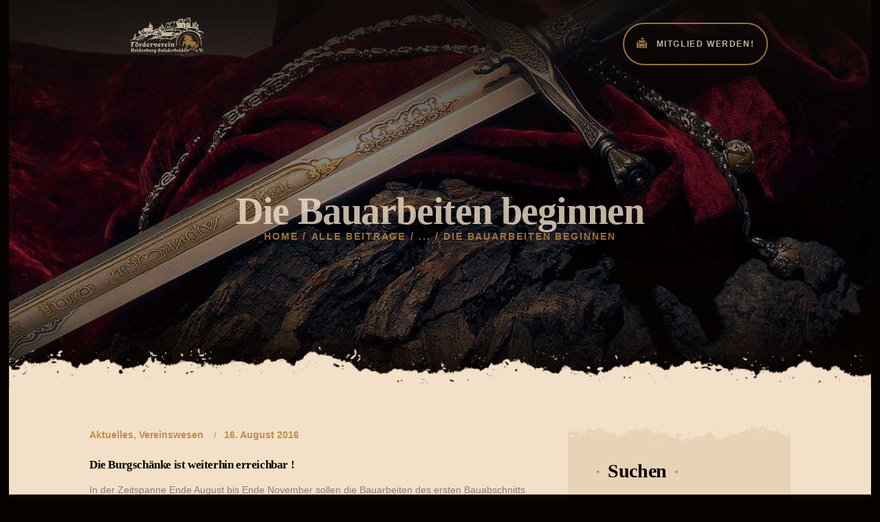

--- FILE ---
content_type: text/html; charset=UTF-8
request_url: https://heldenburg.de/die-bauarbeiten-beginnen/
body_size: 26485
content:
<!DOCTYPE html>
<html lang="de" class="no-js scheme_default">
<head><meta charset="UTF-8"><script>if(navigator.userAgent.match(/MSIE|Internet Explorer/i)||navigator.userAgent.match(/Trident\/7\..*?rv:11/i)){var href=document.location.href;if(!href.match(/[?&]nowprocket/)){if(href.indexOf("?")==-1){if(href.indexOf("#")==-1){document.location.href=href+"?nowprocket=1"}else{document.location.href=href.replace("#","?nowprocket=1#")}}else{if(href.indexOf("#")==-1){document.location.href=href+"&nowprocket=1"}else{document.location.href=href.replace("#","&nowprocket=1#")}}}}</script><script>(()=>{class RocketLazyLoadScripts{constructor(){this.v="1.2.5.1",this.triggerEvents=["keydown","mousedown","mousemove","touchmove","touchstart","touchend","wheel"],this.userEventHandler=this.t.bind(this),this.touchStartHandler=this.i.bind(this),this.touchMoveHandler=this.o.bind(this),this.touchEndHandler=this.h.bind(this),this.clickHandler=this.u.bind(this),this.interceptedClicks=[],this.interceptedClickListeners=[],this.l(this),window.addEventListener("pageshow",(t=>{this.persisted=t.persisted,this.everythingLoaded&&this.m()})),document.addEventListener("DOMContentLoaded",(()=>{this.p()})),this.delayedScripts={normal:[],async:[],defer:[]},this.trash=[],this.allJQueries=[]}k(t){document.hidden?t.t():(this.triggerEvents.forEach((e=>window.addEventListener(e,t.userEventHandler,{passive:!0}))),window.addEventListener("touchstart",t.touchStartHandler,{passive:!0}),window.addEventListener("mousedown",t.touchStartHandler),document.addEventListener("visibilitychange",t.userEventHandler))}_(){this.triggerEvents.forEach((t=>window.removeEventListener(t,this.userEventHandler,{passive:!0}))),document.removeEventListener("visibilitychange",this.userEventHandler)}i(t){"HTML"!==t.target.tagName&&(window.addEventListener("touchend",this.touchEndHandler),window.addEventListener("mouseup",this.touchEndHandler),window.addEventListener("touchmove",this.touchMoveHandler,{passive:!0}),window.addEventListener("mousemove",this.touchMoveHandler),t.target.addEventListener("click",this.clickHandler),this.L(t.target,!0),this.M(t.target,"onclick","rocket-onclick"),this.C())}o(t){window.removeEventListener("touchend",this.touchEndHandler),window.removeEventListener("mouseup",this.touchEndHandler),window.removeEventListener("touchmove",this.touchMoveHandler,{passive:!0}),window.removeEventListener("mousemove",this.touchMoveHandler),t.target.removeEventListener("click",this.clickHandler),this.L(t.target,!1),this.M(t.target,"rocket-onclick","onclick"),this.O()}h(){window.removeEventListener("touchend",this.touchEndHandler),window.removeEventListener("mouseup",this.touchEndHandler),window.removeEventListener("touchmove",this.touchMoveHandler,{passive:!0}),window.removeEventListener("mousemove",this.touchMoveHandler)}u(t){t.target.removeEventListener("click",this.clickHandler),this.L(t.target,!1),this.M(t.target,"rocket-onclick","onclick"),this.interceptedClicks.push(t),t.preventDefault(),t.stopPropagation(),t.stopImmediatePropagation(),this.O()}D(){window.removeEventListener("touchstart",this.touchStartHandler,{passive:!0}),window.removeEventListener("mousedown",this.touchStartHandler),this.interceptedClicks.forEach((t=>{t.target.dispatchEvent(new MouseEvent("click",{view:t.view,bubbles:!0,cancelable:!0}))}))}l(t){EventTarget.prototype.addEventListenerBase=EventTarget.prototype.addEventListener,EventTarget.prototype.addEventListener=function(e,i,o){"click"!==e||t.windowLoaded||i===t.clickHandler||t.interceptedClickListeners.push({target:this,func:i,options:o}),(this||window).addEventListenerBase(e,i,o)}}L(t,e){this.interceptedClickListeners.forEach((i=>{i.target===t&&(e?t.removeEventListener("click",i.func,i.options):t.addEventListener("click",i.func,i.options))})),t.parentNode!==document.documentElement&&this.L(t.parentNode,e)}S(){return new Promise((t=>{this.T?this.O=t:t()}))}C(){this.T=!0}O(){this.T=!1}M(t,e,i){t.hasAttribute&&t.hasAttribute(e)&&(event.target.setAttribute(i,event.target.getAttribute(e)),event.target.removeAttribute(e))}t(){this._(this),"loading"===document.readyState?document.addEventListener("DOMContentLoaded",this.R.bind(this)):this.R()}p(){let t=[];document.querySelectorAll("script[type=rocketlazyloadscript][data-rocket-src]").forEach((e=>{let i=e.getAttribute("data-rocket-src");if(i&&0!==i.indexOf("data:")){0===i.indexOf("//")&&(i=location.protocol+i);try{const o=new URL(i).origin;o!==location.origin&&t.push({src:o,crossOrigin:e.crossOrigin||"module"===e.getAttribute("data-rocket-type")})}catch(t){}}})),t=[...new Map(t.map((t=>[JSON.stringify(t),t]))).values()],this.j(t,"preconnect")}async R(){this.lastBreath=Date.now(),this.P(this),this.F(this),this.q(),this.A(),this.I(),await this.U(this.delayedScripts.normal),await this.U(this.delayedScripts.defer),await this.U(this.delayedScripts.async);try{await this.W(),await this.H(this),await this.J()}catch(t){console.error(t)}window.dispatchEvent(new Event("rocket-allScriptsLoaded")),this.everythingLoaded=!0,this.S().then((()=>{this.D()})),this.N()}A(){document.querySelectorAll("script[type=rocketlazyloadscript]").forEach((t=>{t.hasAttribute("data-rocket-src")?t.hasAttribute("async")&&!1!==t.async?this.delayedScripts.async.push(t):t.hasAttribute("defer")&&!1!==t.defer||"module"===t.getAttribute("data-rocket-type")?this.delayedScripts.defer.push(t):this.delayedScripts.normal.push(t):this.delayedScripts.normal.push(t)}))}async B(t){if(await this.G(),!0!==t.noModule||!("noModule"in HTMLScriptElement.prototype))return new Promise((e=>{let i;function o(){(i||t).setAttribute("data-rocket-status","executed"),e()}try{if(navigator.userAgent.indexOf("Firefox/")>0||""===navigator.vendor)i=document.createElement("script"),[...t.attributes].forEach((t=>{let e=t.nodeName;"type"!==e&&("data-rocket-type"===e&&(e="type"),"data-rocket-src"===e&&(e="src"),i.setAttribute(e,t.nodeValue))})),t.text&&(i.text=t.text),i.hasAttribute("src")?(i.addEventListener("load",o),i.addEventListener("error",(function(){i.setAttribute("data-rocket-status","failed"),e()})),setTimeout((()=>{i.isConnected||e()}),1)):(i.text=t.text,o()),t.parentNode.replaceChild(i,t);else{const i=t.getAttribute("data-rocket-type"),n=t.getAttribute("data-rocket-src");i?(t.type=i,t.removeAttribute("data-rocket-type")):t.removeAttribute("type"),t.addEventListener("load",o),t.addEventListener("error",(function(){t.setAttribute("data-rocket-status","failed"),e()})),n?(t.removeAttribute("data-rocket-src"),t.src=n):t.src="data:text/javascript;base64,"+window.btoa(unescape(encodeURIComponent(t.text)))}}catch(i){t.setAttribute("data-rocket-status","failed"),e()}}));t.setAttribute("data-rocket-status","skipped")}async U(t){const e=t.shift();return e&&e.isConnected?(await this.B(e),this.U(t)):Promise.resolve()}I(){this.j([...this.delayedScripts.normal,...this.delayedScripts.defer,...this.delayedScripts.async],"preload")}j(t,e){var i=document.createDocumentFragment();t.forEach((t=>{const o=t.getAttribute&&t.getAttribute("data-rocket-src")||t.src;if(o){const n=document.createElement("link");n.href=o,n.rel=e,"preconnect"!==e&&(n.as="script"),t.getAttribute&&"module"===t.getAttribute("data-rocket-type")&&(n.crossOrigin=!0),t.crossOrigin&&(n.crossOrigin=t.crossOrigin),t.integrity&&(n.integrity=t.integrity),i.appendChild(n),this.trash.push(n)}})),document.head.appendChild(i)}P(t){let e={};function i(i,o){return e[o].eventsToRewrite.indexOf(i)>=0&&!t.everythingLoaded?"rocket-"+i:i}function o(t,o){!function(t){e[t]||(e[t]={originalFunctions:{add:t.addEventListener,remove:t.removeEventListener},eventsToRewrite:[]},t.addEventListener=function(){arguments[0]=i(arguments[0],t),e[t].originalFunctions.add.apply(t,arguments)},t.removeEventListener=function(){arguments[0]=i(arguments[0],t),e[t].originalFunctions.remove.apply(t,arguments)})}(t),e[t].eventsToRewrite.push(o)}function n(e,i){let o=e[i];e[i]=null,Object.defineProperty(e,i,{get:()=>o||function(){},set(n){t.everythingLoaded?o=n:e["rocket"+i]=o=n}})}o(document,"DOMContentLoaded"),o(window,"DOMContentLoaded"),o(window,"load"),o(window,"pageshow"),o(document,"readystatechange"),n(document,"onreadystatechange"),n(window,"onload"),n(window,"onpageshow")}F(t){let e;function i(e){return t.everythingLoaded?e:e.split(" ").map((t=>"load"===t||0===t.indexOf("load.")?"rocket-jquery-load":t)).join(" ")}function o(o){if(o&&o.fn&&!t.allJQueries.includes(o)){o.fn.ready=o.fn.init.prototype.ready=function(e){return t.domReadyFired?e.bind(document)(o):document.addEventListener("rocket-DOMContentLoaded",(()=>e.bind(document)(o))),o([])};const e=o.fn.on;o.fn.on=o.fn.init.prototype.on=function(){return this[0]===window&&("string"==typeof arguments[0]||arguments[0]instanceof String?arguments[0]=i(arguments[0]):"object"==typeof arguments[0]&&Object.keys(arguments[0]).forEach((t=>{const e=arguments[0][t];delete arguments[0][t],arguments[0][i(t)]=e}))),e.apply(this,arguments),this},t.allJQueries.push(o)}e=o}o(window.jQuery),Object.defineProperty(window,"jQuery",{get:()=>e,set(t){o(t)}})}async H(t){const e=document.querySelector("script[data-webpack]");e&&(await async function(){return new Promise((t=>{e.addEventListener("load",t),e.addEventListener("error",t)}))}(),await t.K(),await t.H(t))}async W(){this.domReadyFired=!0,await this.G(),document.dispatchEvent(new Event("rocket-readystatechange")),await this.G(),document.rocketonreadystatechange&&document.rocketonreadystatechange(),await this.G(),document.dispatchEvent(new Event("rocket-DOMContentLoaded")),await this.G(),window.dispatchEvent(new Event("rocket-DOMContentLoaded"))}async J(){await this.G(),document.dispatchEvent(new Event("rocket-readystatechange")),await this.G(),document.rocketonreadystatechange&&document.rocketonreadystatechange(),await this.G(),window.dispatchEvent(new Event("rocket-load")),await this.G(),window.rocketonload&&window.rocketonload(),await this.G(),this.allJQueries.forEach((t=>t(window).trigger("rocket-jquery-load"))),await this.G();const t=new Event("rocket-pageshow");t.persisted=this.persisted,window.dispatchEvent(t),await this.G(),window.rocketonpageshow&&window.rocketonpageshow({persisted:this.persisted}),this.windowLoaded=!0}m(){document.onreadystatechange&&document.onreadystatechange(),window.onload&&window.onload(),window.onpageshow&&window.onpageshow({persisted:this.persisted})}q(){const t=new Map;document.write=document.writeln=function(e){const i=document.currentScript;i||console.error("WPRocket unable to document.write this: "+e);const o=document.createRange(),n=i.parentElement;let s=t.get(i);void 0===s&&(s=i.nextSibling,t.set(i,s));const c=document.createDocumentFragment();o.setStart(c,0),c.appendChild(o.createContextualFragment(e)),n.insertBefore(c,s)}}async G(){Date.now()-this.lastBreath>45&&(await this.K(),this.lastBreath=Date.now())}async K(){return document.hidden?new Promise((t=>setTimeout(t))):new Promise((t=>requestAnimationFrame(t)))}N(){this.trash.forEach((t=>t.remove()))}static run(){const t=new RocketLazyLoadScripts;t.k(t)}}RocketLazyLoadScripts.run()})();</script>
			
		<meta name="viewport" content="width=device-width, initial-scale=1, maximum-scale=1">
		<meta name="format-detection" content="telephone=no">
		<link rel="profile" href="//gmpg.org/xfn/11">
		<link rel="pingback" href="https://heldenburg.de/xmlrpc.php">
		
<script type="rocketlazyloadscript">
const lang = ["Google Maps","Google Karte laden","Die  Karte wurde von Google Maps eingebettet.","Es gelten die","von Google.","Datenschutzerklärungen","https://heldenburg.de/wp-content/plugins/aweos-google-maps-iframe-load-per-click/lang/../"];
</script>
<meta name='robots' content='index, follow, max-image-preview:large, max-snippet:-1, max-video-preview:-1' />
	<style>img:is([sizes="auto" i], [sizes^="auto," i]) { contain-intrinsic-size: 3000px 1500px }</style>
	
	<!-- This site is optimized with the Yoast SEO Premium plugin v19.7 (Yoast SEO v25.6) - https://yoast.com/wordpress/plugins/seo/ -->
	<title>Die Bauarbeiten beginnen - Förderverein Heldenburg e.V</title>
	<meta name="description" content="Ende August sollen die Bauarbeiten des ersten Bauabschnitts an der Zufahrt zur Heldenburg in Salzderhelden beginnen." />
	<link rel="canonical" href="https://heldenburg.de/die-bauarbeiten-beginnen/" />
	<meta property="og:locale" content="de_DE" />
	<meta property="og:type" content="article" />
	<meta property="og:title" content="Die Bauarbeiten beginnen" />
	<meta property="og:description" content="Ende August sollen die Bauarbeiten des ersten Bauabschnitts an der Zufahrt zur Heldenburg in Salzderhelden beginnen." />
	<meta property="og:url" content="https://heldenburg.de/die-bauarbeiten-beginnen/" />
	<meta property="og:site_name" content="Förderverein Heldenburg e.V" />
	<meta property="article:published_time" content="2016-08-16T14:20:29+00:00" />
	<meta property="article:modified_time" content="2021-02-15T20:38:12+00:00" />
	<meta property="og:image" content="https://heldenburg.de/wp-content/uploads/2021/01/Schneider_Heitmueller_BB.jpg" />
	<meta property="og:image:width" content="370" />
	<meta property="og:image:height" content="208" />
	<meta property="og:image:type" content="image/jpeg" />
	<meta name="author" content="Dirk Heitmüller" />
	<meta name="twitter:card" content="summary_large_image" />
	<meta name="twitter:label1" content="Verfasst von" />
	<meta name="twitter:data1" content="Dirk Heitmüller" />
	<meta name="twitter:label2" content="Geschätzte Lesezeit" />
	<meta name="twitter:data2" content="2 Minuten" />
	<script type="application/ld+json" class="yoast-schema-graph">{"@context":"https://schema.org","@graph":[{"@type":"WebPage","@id":"https://heldenburg.de/die-bauarbeiten-beginnen/","url":"https://heldenburg.de/die-bauarbeiten-beginnen/","name":"Die Bauarbeiten beginnen - Förderverein Heldenburg e.V","isPartOf":{"@id":"https://heldenburg.de/#website"},"primaryImageOfPage":{"@id":"https://heldenburg.de/die-bauarbeiten-beginnen/#primaryimage"},"image":{"@id":"https://heldenburg.de/die-bauarbeiten-beginnen/#primaryimage"},"thumbnailUrl":"https://heldenburg.de/wp-content/uploads/2021/01/Schneider_Heitmueller_BB.jpg","datePublished":"2016-08-16T14:20:29+00:00","dateModified":"2021-02-15T20:38:12+00:00","author":{"@id":"https://heldenburg.de/#/schema/person/7f52c2022467dcac892fdeece97ba06b"},"description":"Ende August sollen die Bauarbeiten des ersten Bauabschnitts an der Zufahrt zur Heldenburg in Salzderhelden beginnen.","breadcrumb":{"@id":"https://heldenburg.de/die-bauarbeiten-beginnen/#breadcrumb"},"inLanguage":"de","potentialAction":[{"@type":"ReadAction","target":["https://heldenburg.de/die-bauarbeiten-beginnen/"]}]},{"@type":"ImageObject","inLanguage":"de","@id":"https://heldenburg.de/die-bauarbeiten-beginnen/#primaryimage","url":"https://heldenburg.de/wp-content/uploads/2021/01/Schneider_Heitmueller_BB.jpg","contentUrl":"https://heldenburg.de/wp-content/uploads/2021/01/Schneider_Heitmueller_BB.jpg","width":370,"height":208},{"@type":"BreadcrumbList","@id":"https://heldenburg.de/die-bauarbeiten-beginnen/#breadcrumb","itemListElement":[{"@type":"ListItem","position":1,"name":"Home","item":"https://heldenburg.de/"},{"@type":"ListItem","position":2,"name":"Aktuelles","item":"https://heldenburg.de/news/"},{"@type":"ListItem","position":3,"name":"Die Bauarbeiten beginnen"}]},{"@type":"WebSite","@id":"https://heldenburg.de/#website","url":"https://heldenburg.de/","name":"Förderverein Heldenburg e.V","description":"Förderverein Heldenburg e.V","potentialAction":[{"@type":"SearchAction","target":{"@type":"EntryPoint","urlTemplate":"https://heldenburg.de/?s={search_term_string}"},"query-input":{"@type":"PropertyValueSpecification","valueRequired":true,"valueName":"search_term_string"}}],"inLanguage":"de"},{"@type":"Person","@id":"https://heldenburg.de/#/schema/person/7f52c2022467dcac892fdeece97ba06b","name":"Dirk Heitmüller","image":{"@type":"ImageObject","inLanguage":"de","@id":"https://heldenburg.de/#/schema/person/image/","url":"https://secure.gravatar.com/avatar/56b357ee8a489789c16dd73f17a4025aff971c9f539675e40de2f20e5681d729?s=96&d=mm&r=g","contentUrl":"https://secure.gravatar.com/avatar/56b357ee8a489789c16dd73f17a4025aff971c9f539675e40de2f20e5681d729?s=96&d=mm&r=g","caption":"Dirk Heitmüller"},"url":"https://heldenburg.de/author/dirk/"}]}</script>
	<!-- / Yoast SEO Premium plugin. -->


<link rel='dns-prefetch' href='//www.googletagmanager.com' />
<link rel="alternate" type="application/rss+xml" title="Förderverein Heldenburg e.V &raquo; Feed" href="https://heldenburg.de/feed/" />
<link rel="alternate" type="application/rss+xml" title="Förderverein Heldenburg e.V &raquo; Kommentar-Feed" href="https://heldenburg.de/comments/feed/" />
<link rel="alternate" type="application/rss+xml" title="Förderverein Heldenburg e.V &raquo; Die Bauarbeiten beginnen Kommentar-Feed" href="https://heldenburg.de/die-bauarbeiten-beginnen/feed/" />
<link id='omgf-preload-0' rel='preload' href='//heldenburg.de/wp-content/uploads/omgf/kings-queens-font-google_fonts/montserrat-normal-latin-ext.woff2?ver=1660557566' as='font' type='font/woff2' crossorigin />
<link id='omgf-preload-1' rel='preload' href='//heldenburg.de/wp-content/uploads/omgf/kings-queens-font-google_fonts/montserrat-normal-latin.woff2?ver=1660557566' as='font' type='font/woff2' crossorigin />
<link id='omgf-preload-2' rel='preload' href='//heldenburg.de/wp-content/uploads/omgf/kings-queens-font-google_fonts/spectral-sc-normal-latin-ext-400.woff2?ver=1660557566' as='font' type='font/woff2' crossorigin />
<link id='omgf-preload-3' rel='preload' href='//heldenburg.de/wp-content/uploads/omgf/kings-queens-font-google_fonts/spectral-sc-normal-latin-400.woff2?ver=1660557566' as='font' type='font/woff2' crossorigin />
<link id='omgf-preload-4' rel='preload' href='//heldenburg.de/wp-content/uploads/omgf/kings-queens-font-google_fonts/spectral-sc-normal-latin-ext-700.woff2?ver=1660557566' as='font' type='font/woff2' crossorigin />
<link id='omgf-preload-5' rel='preload' href='//heldenburg.de/wp-content/uploads/omgf/kings-queens-font-google_fonts/spectral-sc-normal-latin-700.woff2?ver=1660557566' as='font' type='font/woff2' crossorigin />
<link id='omgf-preload-6' rel='preload' href='//heldenburg.de/wp-content/uploads/omgf/kings-queens-font-google_fonts/tangerine-normal-latin-400.woff2?ver=1660557566' as='font' type='font/woff2' crossorigin />
<link id='omgf-preload-7' rel='preload' href='//heldenburg.de/wp-content/uploads/omgf/kings-queens-font-google_fonts/tangerine-normal-latin-700.woff2?ver=1660557566' as='font' type='font/woff2' crossorigin />
<link id='omgf-preload-8' rel='preload' href='//heldenburg.de/wp-content/uploads/omgf/omgf-stylesheet-114/montserrat-normal-latin-ext-600.woff2?ver=1660557566' as='font' type='font/woff2' crossorigin />
<link id='omgf-preload-9' rel='preload' href='//heldenburg.de/wp-content/uploads/omgf/omgf-stylesheet-114/montserrat-normal-latin-600.woff2?ver=1660557566' as='font' type='font/woff2' crossorigin />
<link id='omgf-preload-10' rel='preload' href='//heldenburg.de/wp-content/uploads/omgf/omgf-stylesheet-114/open-sans-normal-latin-ext-600.woff2?ver=1660557566' as='font' type='font/woff2' crossorigin />
<link id='omgf-preload-11' rel='preload' href='//heldenburg.de/wp-content/uploads/omgf/omgf-stylesheet-114/open-sans-normal-latin-600.woff2?ver=1660557566' as='font' type='font/woff2' crossorigin />
<link id='omgf-preload-12' rel='preload' href='//heldenburg.de/wp-content/uploads/omgf/omgf-stylesheet-114/roboto-normal-latin-ext-400.woff2?ver=1660557566' as='font' type='font/woff2' crossorigin />
<link id='omgf-preload-13' rel='preload' href='//heldenburg.de/wp-content/uploads/omgf/omgf-stylesheet-114/roboto-normal-latin-400.woff2?ver=1660557566' as='font' type='font/woff2' crossorigin />
<link id='omgf-preload-14' rel='preload' href='//heldenburg.de/wp-content/uploads/omgf/omgf-stylesheet-114/spectral-sc-normal-latin-ext-700.woff2?ver=1660557566' as='font' type='font/woff2' crossorigin />
<link id='omgf-preload-15' rel='preload' href='//heldenburg.de/wp-content/uploads/omgf/omgf-stylesheet-114/spectral-sc-normal-latin-700.woff2?ver=1660557566' as='font' type='font/woff2' crossorigin />
<meta property="og:site_name" content="Förderverein Heldenburg e.V" />
			<meta property="og:description" content="Förderverein Heldenburg e.V" />
			<meta property="og:type" content="website" /><link property="stylesheet" rel='stylesheet' id='wpmf-bakery-style-css' href='https://heldenburg.de/wp-content/plugins/wp-media-folder/assets/css/vc_style.css?ver=5.8.3' type='text/css' media='all' />
<link property="stylesheet" rel='stylesheet' id='dashicons-css' href='https://heldenburg.de/wp-includes/css/dashicons.min.css?ver=6.8.3' type='text/css' media='all' />
<link property="stylesheet" rel='stylesheet' id='wp-jquery-ui-dialog-css' href='https://heldenburg.de/wp-includes/css/jquery-ui-dialog.min.css?ver=6.8.3' type='text/css' media='all' />
<link property="stylesheet" rel='stylesheet' id='ct-ultimate-gdpr-cookie-popup-css' href='https://heldenburg.de/wp-content/plugins/ct-ultimate-gdpr/assets/css/cookie-popup.min.css?ver=6.8.3' type='text/css' media='all' />
<link property="stylesheet" rel='stylesheet' id='ct-ultimate-gdpr-custom-fonts-css' href='https://heldenburg.de/wp-content/plugins/ct-ultimate-gdpr/assets/css/fonts/fonts.css?ver=6.8.3' type='text/css' media='all' />
<style id='wp-emoji-styles-inline-css' type='text/css'>

	img.wp-smiley, img.emoji {
		display: inline !important;
		border: none !important;
		box-shadow: none !important;
		height: 1em !important;
		width: 1em !important;
		margin: 0 0.07em !important;
		vertical-align: -0.1em !important;
		background: none !important;
		padding: 0 !important;
	}
</style>
<link property="stylesheet" rel='stylesheet' id='wp-block-library-css' href='https://heldenburg.de/wp-includes/css/dist/block-library/style.min.css?ver=6.8.3' type='text/css' media='all' />
<style id='classic-theme-styles-inline-css' type='text/css'>
/*! This file is auto-generated */
.wp-block-button__link{color:#fff;background-color:#32373c;border-radius:9999px;box-shadow:none;text-decoration:none;padding:calc(.667em + 2px) calc(1.333em + 2px);font-size:1.125em}.wp-block-file__button{background:#32373c;color:#fff;text-decoration:none}
</style>
<style id='global-styles-inline-css' type='text/css'>
:root{--wp--preset--aspect-ratio--square: 1;--wp--preset--aspect-ratio--4-3: 4/3;--wp--preset--aspect-ratio--3-4: 3/4;--wp--preset--aspect-ratio--3-2: 3/2;--wp--preset--aspect-ratio--2-3: 2/3;--wp--preset--aspect-ratio--16-9: 16/9;--wp--preset--aspect-ratio--9-16: 9/16;--wp--preset--color--black: #000000;--wp--preset--color--cyan-bluish-gray: #abb8c3;--wp--preset--color--white: #ffffff;--wp--preset--color--pale-pink: #f78da7;--wp--preset--color--vivid-red: #cf2e2e;--wp--preset--color--luminous-vivid-orange: #ff6900;--wp--preset--color--luminous-vivid-amber: #fcb900;--wp--preset--color--light-green-cyan: #7bdcb5;--wp--preset--color--vivid-green-cyan: #00d084;--wp--preset--color--pale-cyan-blue: #8ed1fc;--wp--preset--color--vivid-cyan-blue: #0693e3;--wp--preset--color--vivid-purple: #9b51e0;--wp--preset--gradient--vivid-cyan-blue-to-vivid-purple: linear-gradient(135deg,rgba(6,147,227,1) 0%,rgb(155,81,224) 100%);--wp--preset--gradient--light-green-cyan-to-vivid-green-cyan: linear-gradient(135deg,rgb(122,220,180) 0%,rgb(0,208,130) 100%);--wp--preset--gradient--luminous-vivid-amber-to-luminous-vivid-orange: linear-gradient(135deg,rgba(252,185,0,1) 0%,rgba(255,105,0,1) 100%);--wp--preset--gradient--luminous-vivid-orange-to-vivid-red: linear-gradient(135deg,rgba(255,105,0,1) 0%,rgb(207,46,46) 100%);--wp--preset--gradient--very-light-gray-to-cyan-bluish-gray: linear-gradient(135deg,rgb(238,238,238) 0%,rgb(169,184,195) 100%);--wp--preset--gradient--cool-to-warm-spectrum: linear-gradient(135deg,rgb(74,234,220) 0%,rgb(151,120,209) 20%,rgb(207,42,186) 40%,rgb(238,44,130) 60%,rgb(251,105,98) 80%,rgb(254,248,76) 100%);--wp--preset--gradient--blush-light-purple: linear-gradient(135deg,rgb(255,206,236) 0%,rgb(152,150,240) 100%);--wp--preset--gradient--blush-bordeaux: linear-gradient(135deg,rgb(254,205,165) 0%,rgb(254,45,45) 50%,rgb(107,0,62) 100%);--wp--preset--gradient--luminous-dusk: linear-gradient(135deg,rgb(255,203,112) 0%,rgb(199,81,192) 50%,rgb(65,88,208) 100%);--wp--preset--gradient--pale-ocean: linear-gradient(135deg,rgb(255,245,203) 0%,rgb(182,227,212) 50%,rgb(51,167,181) 100%);--wp--preset--gradient--electric-grass: linear-gradient(135deg,rgb(202,248,128) 0%,rgb(113,206,126) 100%);--wp--preset--gradient--midnight: linear-gradient(135deg,rgb(2,3,129) 0%,rgb(40,116,252) 100%);--wp--preset--font-size--small: 13px;--wp--preset--font-size--medium: 20px;--wp--preset--font-size--large: 36px;--wp--preset--font-size--x-large: 42px;--wp--preset--spacing--20: 0.44rem;--wp--preset--spacing--30: 0.67rem;--wp--preset--spacing--40: 1rem;--wp--preset--spacing--50: 1.5rem;--wp--preset--spacing--60: 2.25rem;--wp--preset--spacing--70: 3.38rem;--wp--preset--spacing--80: 5.06rem;--wp--preset--shadow--natural: 6px 6px 9px rgba(0, 0, 0, 0.2);--wp--preset--shadow--deep: 12px 12px 50px rgba(0, 0, 0, 0.4);--wp--preset--shadow--sharp: 6px 6px 0px rgba(0, 0, 0, 0.2);--wp--preset--shadow--outlined: 6px 6px 0px -3px rgba(255, 255, 255, 1), 6px 6px rgba(0, 0, 0, 1);--wp--preset--shadow--crisp: 6px 6px 0px rgba(0, 0, 0, 1);}:where(.is-layout-flex){gap: 0.5em;}:where(.is-layout-grid){gap: 0.5em;}body .is-layout-flex{display: flex;}.is-layout-flex{flex-wrap: wrap;align-items: center;}.is-layout-flex > :is(*, div){margin: 0;}body .is-layout-grid{display: grid;}.is-layout-grid > :is(*, div){margin: 0;}:where(.wp-block-columns.is-layout-flex){gap: 2em;}:where(.wp-block-columns.is-layout-grid){gap: 2em;}:where(.wp-block-post-template.is-layout-flex){gap: 1.25em;}:where(.wp-block-post-template.is-layout-grid){gap: 1.25em;}.has-black-color{color: var(--wp--preset--color--black) !important;}.has-cyan-bluish-gray-color{color: var(--wp--preset--color--cyan-bluish-gray) !important;}.has-white-color{color: var(--wp--preset--color--white) !important;}.has-pale-pink-color{color: var(--wp--preset--color--pale-pink) !important;}.has-vivid-red-color{color: var(--wp--preset--color--vivid-red) !important;}.has-luminous-vivid-orange-color{color: var(--wp--preset--color--luminous-vivid-orange) !important;}.has-luminous-vivid-amber-color{color: var(--wp--preset--color--luminous-vivid-amber) !important;}.has-light-green-cyan-color{color: var(--wp--preset--color--light-green-cyan) !important;}.has-vivid-green-cyan-color{color: var(--wp--preset--color--vivid-green-cyan) !important;}.has-pale-cyan-blue-color{color: var(--wp--preset--color--pale-cyan-blue) !important;}.has-vivid-cyan-blue-color{color: var(--wp--preset--color--vivid-cyan-blue) !important;}.has-vivid-purple-color{color: var(--wp--preset--color--vivid-purple) !important;}.has-black-background-color{background-color: var(--wp--preset--color--black) !important;}.has-cyan-bluish-gray-background-color{background-color: var(--wp--preset--color--cyan-bluish-gray) !important;}.has-white-background-color{background-color: var(--wp--preset--color--white) !important;}.has-pale-pink-background-color{background-color: var(--wp--preset--color--pale-pink) !important;}.has-vivid-red-background-color{background-color: var(--wp--preset--color--vivid-red) !important;}.has-luminous-vivid-orange-background-color{background-color: var(--wp--preset--color--luminous-vivid-orange) !important;}.has-luminous-vivid-amber-background-color{background-color: var(--wp--preset--color--luminous-vivid-amber) !important;}.has-light-green-cyan-background-color{background-color: var(--wp--preset--color--light-green-cyan) !important;}.has-vivid-green-cyan-background-color{background-color: var(--wp--preset--color--vivid-green-cyan) !important;}.has-pale-cyan-blue-background-color{background-color: var(--wp--preset--color--pale-cyan-blue) !important;}.has-vivid-cyan-blue-background-color{background-color: var(--wp--preset--color--vivid-cyan-blue) !important;}.has-vivid-purple-background-color{background-color: var(--wp--preset--color--vivid-purple) !important;}.has-black-border-color{border-color: var(--wp--preset--color--black) !important;}.has-cyan-bluish-gray-border-color{border-color: var(--wp--preset--color--cyan-bluish-gray) !important;}.has-white-border-color{border-color: var(--wp--preset--color--white) !important;}.has-pale-pink-border-color{border-color: var(--wp--preset--color--pale-pink) !important;}.has-vivid-red-border-color{border-color: var(--wp--preset--color--vivid-red) !important;}.has-luminous-vivid-orange-border-color{border-color: var(--wp--preset--color--luminous-vivid-orange) !important;}.has-luminous-vivid-amber-border-color{border-color: var(--wp--preset--color--luminous-vivid-amber) !important;}.has-light-green-cyan-border-color{border-color: var(--wp--preset--color--light-green-cyan) !important;}.has-vivid-green-cyan-border-color{border-color: var(--wp--preset--color--vivid-green-cyan) !important;}.has-pale-cyan-blue-border-color{border-color: var(--wp--preset--color--pale-cyan-blue) !important;}.has-vivid-cyan-blue-border-color{border-color: var(--wp--preset--color--vivid-cyan-blue) !important;}.has-vivid-purple-border-color{border-color: var(--wp--preset--color--vivid-purple) !important;}.has-vivid-cyan-blue-to-vivid-purple-gradient-background{background: var(--wp--preset--gradient--vivid-cyan-blue-to-vivid-purple) !important;}.has-light-green-cyan-to-vivid-green-cyan-gradient-background{background: var(--wp--preset--gradient--light-green-cyan-to-vivid-green-cyan) !important;}.has-luminous-vivid-amber-to-luminous-vivid-orange-gradient-background{background: var(--wp--preset--gradient--luminous-vivid-amber-to-luminous-vivid-orange) !important;}.has-luminous-vivid-orange-to-vivid-red-gradient-background{background: var(--wp--preset--gradient--luminous-vivid-orange-to-vivid-red) !important;}.has-very-light-gray-to-cyan-bluish-gray-gradient-background{background: var(--wp--preset--gradient--very-light-gray-to-cyan-bluish-gray) !important;}.has-cool-to-warm-spectrum-gradient-background{background: var(--wp--preset--gradient--cool-to-warm-spectrum) !important;}.has-blush-light-purple-gradient-background{background: var(--wp--preset--gradient--blush-light-purple) !important;}.has-blush-bordeaux-gradient-background{background: var(--wp--preset--gradient--blush-bordeaux) !important;}.has-luminous-dusk-gradient-background{background: var(--wp--preset--gradient--luminous-dusk) !important;}.has-pale-ocean-gradient-background{background: var(--wp--preset--gradient--pale-ocean) !important;}.has-electric-grass-gradient-background{background: var(--wp--preset--gradient--electric-grass) !important;}.has-midnight-gradient-background{background: var(--wp--preset--gradient--midnight) !important;}.has-small-font-size{font-size: var(--wp--preset--font-size--small) !important;}.has-medium-font-size{font-size: var(--wp--preset--font-size--medium) !important;}.has-large-font-size{font-size: var(--wp--preset--font-size--large) !important;}.has-x-large-font-size{font-size: var(--wp--preset--font-size--x-large) !important;}
:where(.wp-block-post-template.is-layout-flex){gap: 1.25em;}:where(.wp-block-post-template.is-layout-grid){gap: 1.25em;}
:where(.wp-block-columns.is-layout-flex){gap: 2em;}:where(.wp-block-columns.is-layout-grid){gap: 2em;}
:root :where(.wp-block-pullquote){font-size: 1.5em;line-height: 1.6;}
</style>
<style id='awmp-map-inline-css' type='text/css'>
/*
* Prefixed by https://autoprefixer.github.io
* PostCSS: v7.0.29,
* Autoprefixer: v9.7.6
* Browsers: last 4 version
*/

.awmp-map {
    text-align: center;
    font-family: "Georgia", "serif";
    font-weight: 100;
    background-size: cover;
    background-repeat: no-repeat;
    background-position: center center;
    max-width: 100%;
}

.awmp-map span, .awmp-map a, .awmp-map a:hover {
    cursor: pointer;
    text-decoration: underline;
    z-index: 100000;
}

.awmp-map span, .awmp-map a, .awmp-map h3, .awmp-map p {
    color: grey !important;
}

.awmp_map_wrapper { 
    vertical-align: middle;
    background-size: cover !important;
    height: 100%;
    display: -webkit-box;
    display: -ms-flexbox;
    display: flex;
    -webkit-box-align: center;
        -ms-flex-align: center;
            align-items: center;
    -webkit-box-pack: center;
        -ms-flex-pack: center;
            justify-content: center;
    -webkit-box-orient: vertical;
    -webkit-box-direction: normal;
        -ms-flex-direction: column;
            flex-direction: column;
}

.awmp-icon {
    margin: 0 auto;
    width: 300px;
    height: 190px;
}
</style>
<link property="stylesheet" rel='stylesheet' id='awpm_style-css' href='https://heldenburg.de/wp-content/plugins/aweos-google-maps-iframe-load-per-click/style.css?ver=5.2' type='text/css' media='all' />
<link property="stylesheet" rel='stylesheet' id='ct-ultimate-gdpr-css' href='https://heldenburg.de/wp-content/plugins/ct-ultimate-gdpr/assets/css/style.min.css?ver=3.9' type='text/css' media='all' />
<link property="stylesheet" rel='stylesheet' id='ct-ultimate-gdpr-font-awesome-css' href='https://heldenburg.de/wp-content/plugins/ct-ultimate-gdpr/assets/css/fonts/font-awesome/css/font-awesome.min.css?ver=6.8.3' type='text/css' media='all' />
<link property="stylesheet" rel='stylesheet' id='esg-plugin-settings-css' href='https://heldenburg.de/wp-content/plugins/essential-grid/public/assets/css/settings.css?ver=3.0.13' type='text/css' media='all' />
<link property="stylesheet" rel='stylesheet' id='tp-fontello-css' href='https://heldenburg.de/wp-content/plugins/essential-grid/public/assets/font/fontello/css/fontello.css?ver=3.0.13' type='text/css' media='all' />
<link property="stylesheet" rel='stylesheet' id='trx_addons-icons-css' href='https://heldenburg.de/wp-content/plugins/trx_addons/css/font-icons/css/trx_addons_icons-embedded.css' type='text/css' media='all' />
<link property="stylesheet" rel='stylesheet' id='swiperslider-css' href='https://heldenburg.de/wp-content/plugins/trx_addons/js/swiper/swiper.min.css' type='text/css' media='all' />
<link property="stylesheet" rel='stylesheet' id='magnific-popup-css' href='https://heldenburg.de/wp-content/plugins/trx_addons/js/magnific/magnific-popup.min.css' type='text/css' media='all' />
<link property="stylesheet" rel='stylesheet' id='trx_addons-css' href='https://heldenburg.de/wp-content/plugins/trx_addons/css/trx_addons.css' type='text/css' media='all' />
<link property="stylesheet" rel='stylesheet' id='trx_addons-animation-css' href='https://heldenburg.de/wp-content/plugins/trx_addons/css/trx_addons.animation.css' type='text/css' media='all' />
<link property="stylesheet" rel='stylesheet' id='wpmf-singleimage-popup-style-css' href='https://heldenburg.de/wp-content/plugins/wp-media-folder/assets/css/display-gallery/magnific-popup.css?ver=0.9.9' type='text/css' media='all' />
<link property="stylesheet" rel='stylesheet' id='ct-ultimate-gdpr-jquery-ui-css' href='https://heldenburg.de/wp-content/plugins/ct-ultimate-gdpr/assets/css/jquery-ui.min.css?ver=6.8.3' type='text/css' media='all' />
<link property="stylesheet" rel='stylesheet' id='fontello-icons-css' href='https://heldenburg.de/wp-content/themes/kings-queens/css/font-icons/css/fontello-embedded.css' type='text/css' media='all' />
<link property="stylesheet" rel='stylesheet' id='kings-queens-main-css' href='https://heldenburg.de/wp-content/themes/kings-queens/style.css' type='text/css' media='all' />
<style id='kings-queens-main-inline-css' type='text/css'>
.post-navigation .nav-previous a .nav-arrow { background-image: url(https://heldenburg.de/wp-content/uploads/2016/03/1603_Frühjahrsputz-370x208.jpg); }.post-navigation .nav-next a .nav-arrow { background-image: url(https://heldenburg.de/wp-content/uploads/2016/03/1603_Frühjahrsputz-370x208.jpg); }
</style>
<link property="stylesheet" rel='stylesheet' id='kings-queens-add-styles-css' href='https://heldenburg.de/wp-content/themes/kings-queens/css/add-style.css' type='text/css' media='all' />
<link property="stylesheet" rel='stylesheet' id='kings-queens-custom-css' href='https://heldenburg.de/wp-content/themes/kings-queens/css/__custom.css' type='text/css' media='all' />
<link property="stylesheet" rel='stylesheet' id='kings-queens-color-default-css' href='https://heldenburg.de/wp-content/themes/kings-queens/css/__colors_default.css' type='text/css' media='all' />
<link property="stylesheet" rel='stylesheet' id='kings-queens-color-dark-css' href='https://heldenburg.de/wp-content/themes/kings-queens/css/__colors_dark.css' type='text/css' media='all' />
<link property="stylesheet" rel='stylesheet' id='mediaelement-css' href='https://heldenburg.de/wp-includes/js/mediaelement/mediaelementplayer-legacy.min.css?ver=4.2.17' type='text/css' media='all' />
<link property="stylesheet" rel='stylesheet' id='wp-mediaelement-css' href='https://heldenburg.de/wp-includes/js/mediaelement/wp-mediaelement.min.css?ver=6.8.3' type='text/css' media='all' />
<link property="stylesheet" rel='stylesheet' id='trx_addons-responsive-css' href='https://heldenburg.de/wp-content/plugins/trx_addons/css/trx_addons.responsive.css' type='text/css' media='all' />
<link property="stylesheet" rel='stylesheet' id='kings-queens-responsive-css' href='https://heldenburg.de/wp-content/themes/kings-queens/css/responsive.css' type='text/css' media='all' />
<script type="rocketlazyloadscript" data-rocket-type="text/javascript" data-rocket-src="https://heldenburg.de/wp-includes/js/jquery/jquery.min.js?ver=3.7.1" id="jquery-core-js"></script>
<script type="rocketlazyloadscript" data-rocket-type="text/javascript" data-rocket-src="https://heldenburg.de/wp-includes/js/jquery/jquery-migrate.min.js?ver=3.4.1" id="jquery-migrate-js"></script>
<script type="rocketlazyloadscript"></script><link rel="https://api.w.org/" href="https://heldenburg.de/wp-json/" /><link rel="alternate" title="JSON" type="application/json" href="https://heldenburg.de/wp-json/wp/v2/posts/2939" /><link rel="EditURI" type="application/rsd+xml" title="RSD" href="https://heldenburg.de/xmlrpc.php?rsd" />
<meta name="generator" content="WordPress 6.8.3" />
<link rel='shortlink' href='https://heldenburg.de/?p=2939' />
<link rel="alternate" title="oEmbed (JSON)" type="application/json+oembed" href="https://heldenburg.de/wp-json/oembed/1.0/embed?url=https%3A%2F%2Fheldenburg.de%2Fdie-bauarbeiten-beginnen%2F" />
<link rel="alternate" title="oEmbed (XML)" type="text/xml+oembed" href="https://heldenburg.de/wp-json/oembed/1.0/embed?url=https%3A%2F%2Fheldenburg.de%2Fdie-bauarbeiten-beginnen%2F&#038;format=xml" />
<meta name="generator" content="Site Kit by Google 1.158.0" /><meta name="generator" content="Powered by WPBakery Page Builder - drag and drop page builder for WordPress."/>
<style type="text/css" id="custom-background-css">
body.custom-background { background-color: #070301; }
</style>
	<meta name="generator" content="Powered by Slider Revolution 6.7.10 - responsive, Mobile-Friendly Slider Plugin for WordPress with comfortable drag and drop interface." />
<link rel="icon" href="https://heldenburg.de/wp-content/uploads/2020/05/cropped-heldenburg_logo_footer-32x32.png" sizes="32x32" />
<link rel="icon" href="https://heldenburg.de/wp-content/uploads/2020/05/cropped-heldenburg_logo_footer-192x192.png" sizes="192x192" />
<link rel="apple-touch-icon" href="https://heldenburg.de/wp-content/uploads/2020/05/cropped-heldenburg_logo_footer-180x180.png" />
<meta name="msapplication-TileImage" content="https://heldenburg.de/wp-content/uploads/2020/05/cropped-heldenburg_logo_footer-270x270.png" />
<script type="rocketlazyloadscript">function setREVStartSize(e){
			//window.requestAnimationFrame(function() {
				window.RSIW = window.RSIW===undefined ? window.innerWidth : window.RSIW;
				window.RSIH = window.RSIH===undefined ? window.innerHeight : window.RSIH;
				try {
					var pw = document.getElementById(e.c).parentNode.offsetWidth,
						newh;
					pw = pw===0 || isNaN(pw) || (e.l=="fullwidth" || e.layout=="fullwidth") ? window.RSIW : pw;
					e.tabw = e.tabw===undefined ? 0 : parseInt(e.tabw);
					e.thumbw = e.thumbw===undefined ? 0 : parseInt(e.thumbw);
					e.tabh = e.tabh===undefined ? 0 : parseInt(e.tabh);
					e.thumbh = e.thumbh===undefined ? 0 : parseInt(e.thumbh);
					e.tabhide = e.tabhide===undefined ? 0 : parseInt(e.tabhide);
					e.thumbhide = e.thumbhide===undefined ? 0 : parseInt(e.thumbhide);
					e.mh = e.mh===undefined || e.mh=="" || e.mh==="auto" ? 0 : parseInt(e.mh,0);
					if(e.layout==="fullscreen" || e.l==="fullscreen")
						newh = Math.max(e.mh,window.RSIH);
					else{
						e.gw = Array.isArray(e.gw) ? e.gw : [e.gw];
						for (var i in e.rl) if (e.gw[i]===undefined || e.gw[i]===0) e.gw[i] = e.gw[i-1];
						e.gh = e.el===undefined || e.el==="" || (Array.isArray(e.el) && e.el.length==0)? e.gh : e.el;
						e.gh = Array.isArray(e.gh) ? e.gh : [e.gh];
						for (var i in e.rl) if (e.gh[i]===undefined || e.gh[i]===0) e.gh[i] = e.gh[i-1];
											
						var nl = new Array(e.rl.length),
							ix = 0,
							sl;
						e.tabw = e.tabhide>=pw ? 0 : e.tabw;
						e.thumbw = e.thumbhide>=pw ? 0 : e.thumbw;
						e.tabh = e.tabhide>=pw ? 0 : e.tabh;
						e.thumbh = e.thumbhide>=pw ? 0 : e.thumbh;
						for (var i in e.rl) nl[i] = e.rl[i]<window.RSIW ? 0 : e.rl[i];
						sl = nl[0];
						for (var i in nl) if (sl>nl[i] && nl[i]>0) { sl = nl[i]; ix=i;}
						var m = pw>(e.gw[ix]+e.tabw+e.thumbw) ? 1 : (pw-(e.tabw+e.thumbw)) / (e.gw[ix]);
						newh =  (e.gh[ix] * m) + (e.tabh + e.thumbh);
					}
					var el = document.getElementById(e.c);
					if (el!==null && el) el.style.height = newh+"px";
					el = document.getElementById(e.c+"_wrapper");
					if (el!==null && el) {
						el.style.height = newh+"px";
						el.style.display = "block";
					}
				} catch(e){
					console.log("Failure at Presize of Slider:" + e)
				}
			//});
		  };</script>
		<style type="text/css" id="wp-custom-css">
			.trx_addons_inline_1925382458 {
    max-height: 11rem !important;
}
.vc_separator {
    margin-top: 1.75em !important;
    margin-bottom: 1.75em !important;
}
scheme_dark.sc_layouts_row {
    opacity: 0.8;
}
.scheme_dark.sc_layouts_row {
    opacity: 0.8;
}

#ct-ultimate-gdpr-cookie-popup.ct-ultimate-gdpr-cookie-popup-classic.ct-ultimate-gdpr-cookie-classic-blue #ct-ultimate-gdpr-cookie-accept, #ct-ultimate-gdpr-cookie-popup.ct-ultimate-gdpr-cookie-popup-classic.ct-ultimate-gdpr-cookie-classic-light #ct-ultimate-gdpr-cookie-accept {
    background: #f2e0c8 !important;
    border-color: #f2e0c8 !important;
    color: #877c6d !important;
}
.ct-ultimate-gdpr-cookie-modal-btn a {
    background: #f2e0c8 !important;
    border-color: #f2e0c8 !important;
    color: #877c6d !important;
}
@media (max-width: 767px) {
    .footer_wrap .widget_contacts .contacts_place  .contacts_info{
        width: 100%;
        margin: 0;
    }
    .footer_wrap .widget_contacts .contacts_place  .contacts_info .contacts_right,
    .footer_wrap .widget_contacts .contacts_place  .contacts_info .contacts_left{
        width: 100%;
        margin: 0 20px !important;
    }
    .footer_wrap .widget_contacts .contacts_map{
        width: 98%;
        margin: 1%;
    }
}
@media (max-width: 1023px)
h2.sc_item_title.sc_item_title_style_default:not(.sc_item_title_tag) {
    font-size: 2.5em !important;
}
.page_content_wrap .content_wrap {
    padding-top: 50px;
}
.wpcf7-submit {
width:50%;
position:absolute;
left:23%;
}
input[type="checkbox"] {
  position: absolute;
  left: -15px;
}
input[type="checkbox"] + label::before {
  width: 15px;
  height: 15px;
  background-color: #000;
  display: block;
  content: "";
  float: left;
  margin-right: 5px;
}
		</style>
		<noscript><style> .wpb_animate_when_almost_visible { opacity: 1; }</style></noscript><style type="text/css" id="trx_addons-inline-styles-inline-css">.kings_queens_inline_1007051441{background-image: url(https://heldenburg.de//wp-content/uploads/2018/03/header.jpg);}.vc_custom_1595863513188{padding-right: 150px !important;padding-left: 1.3em !important;}.vc_custom_1521030993111{margin-bottom: -1px !important;}.vc_custom_1523867767783{margin-top: -1.7rem !important;}.vc_custom_1596462031876{padding-left: 150px !important;}.vc_custom_1596462182246{padding-left: 10px !important;}.trx_addons_inline_1590792400{max-height:8em;}.trx_addons_inline_1871548787{max-height:8em;}.vc_custom_1521037551816{margin-top: -1px !important;}.vc_custom_1522139477247{margin-top: -1px !important;}</style><style>
    #ct-ultimate-gdpr-cookie-modal-body h1,
    #ct-ultimate-gdpr-cookie-modal-body h2,
    #ct-ultimate-gdpr-cookie-modal-body h3,
    #ct-ultimate-gdpr-cookie-modal-body h4,
    #ct-ultimate-gdpr-cookie-modal-body h5,
    #ct-ultimate-gdpr-cookie-modal-body h6 {
        color: #595959;
    }
</style><style>body div .wpcf7-form .fit-the-fullspace{position:absolute;margin-left:-999em;}</style><style id='rs-plugin-settings-inline-css' type='text/css'>
#rs-demo-id {}
</style><script type="rocketlazyloadscript" data-rocket-type="text/javascript">
var _gaq = _gaq || [];
_gaq.push(['_setAccount', 'UA-173956688-1']);
_gaq.push(['_gat._anonymizeIp']);
_gaq.push(['_trackPageview']);
(function() {
var ga = document.createElement('script'); ga.type = 'text/javascript'; ga.async = true;
ga.src = ('https:' == document.location.protocol ? 'https://ssl' : 'http://www') + '.google-analytics.com/ga.js';
var s = document.getElementsByTagName('script')[0]; s.parentNode.insertBefore(ga, s);
})();
</script>	<script type="rocketlazyloadscript" id="buddy" data-token="SEBTP6OJWD6YMKLHFIQQUM9HFNQLJYT3" data-rocket-src="https://yb-cdn.eu-central-1.linodeobjects.com/buddy.js" defer></script>
</head>

<body class="wp-singular post-template-default single single-post postid-2939 single-format-standard custom-background wp-theme-kings-queens body_tag scheme_default blog_mode_post body_style_boxed is_single sidebar_show sidebar_right remove_margins trx_addons_present header_type_custom header_style_header-custom-447 header_position_default menu_style_top no_layout wpb-js-composer js-comp-ver-7.6 vc_responsive">
    
	
	<div class="body_wrap">

		<div class="page_wrap"><header class="top_panel top_panel_custom top_panel_custom_447 top_panel_custom_header-fullwidth with_bg_image kings_queens_inline_1007051441 with_featured_image"><div class="vc_row wpb_row vc_row-fluid vc_custom_1595863513188 vc_row-o-equal-height vc_row-o-content-middle vc_row-flex shape_divider_top-none shape_divider_bottom-none sc_layouts_row sc_layouts_row_type_normal sc_layouts_row_fixed scheme_dark"><div class="wpb_column vc_column_container vc_col-sm-3 vc_col-xs-7 sc_layouts_column sc_layouts_column_align_left sc_layouts_column_icons_position_left"><div class="vc_column-inner vc_custom_1523867767783"><div class="wpb_wrapper"><div class="sc_layouts_item sc_layouts_hide_on_mobile sc_layouts_hide_on_tablet"><a href="https://heldenburg.de/" id="sc_layouts_logo_241450997" class="sc_layouts_logo sc_layouts_logo_default hide_on_tablet hide_on_mobile  vc_custom_1596462031876"><img class="logo_image trx_addons_inline_1590792400"
					src="https://heldenburg.de/wp-content/uploads/2020/07/heldenburg_salzderhelden_logo_m.png"
					alt="Förderverein Heldenburg e.V" width="239" height="120"></a><!-- /.sc_layouts_logo --></div><div class="sc_layouts_item sc_layouts_hide_on_notebook sc_layouts_hide_on_desktop"><a href="https://heldenburg.de/" id="sc_layouts_logo_655976888" class="sc_layouts_logo sc_layouts_logo_default hide_on_desktop hide_on_notebook  vc_custom_1596462182246"><img class="logo_image trx_addons_inline_1871548787"
					src="https://heldenburg.de/wp-content/uploads/2020/07/heldenburg_salzderhelden_logo_m.png"
					alt="Förderverein Heldenburg e.V" width="239" height="120"></a><!-- /.sc_layouts_logo --></div></div></div></div><div class="wpb_column vc_column_container vc_col-sm-9 vc_col-lg-6 vc_col-sm-offset-0 vc_col-xs-offset-3 vc_col-xs-2 sc_layouts_column sc_layouts_column_align_center sc_layouts_column_icons_position_left"><div class="vc_column-inner"><div class="wpb_wrapper"><div class="sc_layouts_item"><nav class="sc_layouts_menu sc_layouts_menu_default sc_layouts_menu_dir_horizontal menu_hover_fade hide_on_mobile" itemtype="http://schema.org/SiteNavigationElement" itemscope="itemscope" id="sc_layouts_menu_700190026" data-animation-in="fadeInUpSmall" data-animation-out="fadeOutDownSmall"		><ul id="menu_main" class="sc_layouts_menu_nav menu_main_nav"><li id="menu-item-1321" class="menu-item menu-item-type-post_type menu-item-object-page menu-item-home menu-item-1321"><a href="https://heldenburg.de/"><span>Home</span></a></li><li id="menu-item-1773" class="menu-item menu-item-type-taxonomy menu-item-object-category current-post-ancestor current-menu-parent current-post-parent menu-item-1773"><a href="https://heldenburg.de/aktuelles/"><span>Aktuelles</span></a></li><li id="menu-item-1336" class="menu-item menu-item-type-post_type menu-item-object-page menu-item-1336"><a href="https://heldenburg.de/heldenburg/"><span>Heldenburg</span></a></li><li id="menu-item-1367" class="menu-item menu-item-type-post_type menu-item-object-page menu-item-1367"><a href="https://heldenburg.de/historie/"><span>Historie</span></a></li><li id="menu-item-1386" class="menu-item menu-item-type-post_type menu-item-object-page menu-item-1386"><a href="https://heldenburg.de/verein/"><span>Verein</span></a></li><li id="menu-item-1864" class="menu-item menu-item-type-post_type menu-item-object-page menu-item-1864"><a href="https://heldenburg.de/galerie/"><span>Galerie</span></a></li></ul></nav><!-- /.sc_layouts_menu --><div class="sc_layouts_iconed_text sc_layouts_menu_mobile_button">
		<a class="sc_layouts_item_link sc_layouts_iconed_text_link" href="#">
			<span class="sc_layouts_item_icon sc_layouts_iconed_text_icon trx_addons_icon-menu"></span>
		</a>
	</div></div></div></div></div><div class="wpb_column vc_column_container vc_col-sm-3 vc_hidden-md vc_hidden-sm vc_hidden-xs sc_layouts_column sc_layouts_column_align_right sc_layouts_column_icons_position_left"><div class="vc_column-inner"><div class="wpb_wrapper"><div class="sc_layouts_item"><a href="https://heldenburg.de/mitglied-werden/" id="sc_button_990704526" class="sc_button color_style_default sc_button_bordered sc_button_size_normal sc_button_with_icon sc_button_icon_left"><span class="sc_button_icon"><span class="icon-icon-2"></span></span><span class="sc_button_text"><span class="sc_button_title">MITGLIED WERDEN!</span></span><!-- /.sc_button_text --></a><!-- /.sc_button --></div></div></div></div></div><div class="vc_row wpb_row vc_row-fluid shape_divider_top-none shape_divider_bottom-none sc_layouts_row sc_layouts_row_type_normal sc_layouts_hide_on_frontpage scheme_dark"><div class="wpb_column vc_column_container vc_col-sm-12 sc_layouts_column sc_layouts_column_align_center sc_layouts_column_icons_position_left"><div class="vc_column-inner"><div class="wpb_wrapper"><div id="sc_content_244721039"
		class="sc_content color_style_default sc_content_default sc_content_width_1_1 sc_float_center"><div class="sc_content_container"><div class="sc_layouts_item"><div id="sc_layouts_title_1857889947" class="sc_layouts_title with_content without_image without_tint"><div class="sc_layouts_title_content"><div class="sc_layouts_title_title">							<h1 itemprop="headline" class="sc_layouts_title_caption">Die Bauarbeiten beginnen</h1>
							</div><div class="sc_layouts_title_breadcrumbs"><div class="breadcrumbs"><a class="breadcrumbs_item home" href="https://heldenburg.de/">Home</a><span class="breadcrumbs_delimiter"></span><a href="https://heldenburg.de/news/">Alle Beiträge</a><span class="breadcrumbs_delimiter"></span>...<span class="breadcrumbs_delimiter"></span><span class="breadcrumbs_item current">Die Bauarbeiten beginnen</span></div></div></div><!-- .sc_layouts_title_content --></div><!-- /.sc_layouts_title --></div></div></div><!-- /.sc_content --></div></div></div></div><div class="vc_row wpb_row vc_row-fluid vc_custom_1521030993111 shape_divider_top-none shape_divider_bottom-none"><div class="wpb_column vc_column_container vc_col-sm-12 sc_layouts_column_icons_position_left"><div class="vc_column-inner"><div class="wpb_wrapper">
	<div  class="wpb_single_image wpb_content_element vc_align_left wpb_content_element">
		
		<figure class="wpb_wrapper vc_figure">
			<div class="vc_single_image-wrapper   vc_box_border_grey"><img width="1871" height="95" src="https://heldenburg.de/wp-content/uploads/2018/03/header1.png" class="vc_single_image-img attachment-full" alt="" title="header1" decoding="async" fetchpriority="high" srcset="https://heldenburg.de/wp-content/uploads/2018/03/header1.png 1871w, https://heldenburg.de/wp-content/uploads/2018/03/header1-300x15.png 300w, https://heldenburg.de/wp-content/uploads/2018/03/header1-1024x52.png 1024w, https://heldenburg.de/wp-content/uploads/2018/03/header1-768x39.png 768w, https://heldenburg.de/wp-content/uploads/2018/03/header1-1536x78.png 1536w, https://heldenburg.de/wp-content/uploads/2018/03/header1-370x19.png 370w, https://heldenburg.de/wp-content/uploads/2018/03/header1-760x39.png 760w, https://heldenburg.de/wp-content/uploads/2018/03/header1-1520x77.png 1520w, https://heldenburg.de/wp-content/uploads/2018/03/header1-740x38.png 740w, https://heldenburg.de/wp-content/uploads/2018/03/header1-600x30.png 600w" sizes="(max-width: 1871px) 100vw, 1871px" /></div>
		</figure>
	</div>
</div></div></div></div></header><div class="menu_mobile_overlay"></div>
<div class="menu_mobile menu_mobile_fullscreen scheme_dark">
	<div class="menu_mobile_inner">
		<a class="menu_mobile_close icon-cancel"></a><a class="sc_layouts_logo" href="https://heldenburg.de/"><img src="//heldenburg.de//wp-content/uploads/2020/07/heldenburg_salzderhelden_logo_m.png" alt=""></a><nav itemscope itemtype="//schema.org/SiteNavigationElement" class="menu_mobile_nav_area"><ul id="menu_mobile" class=" menu_mobile_nav"><li class="menu-item menu-item-type-post_type menu-item-object-page menu-item-home menu-item-1321"><a href="https://heldenburg.de/"><span>Home</span></a></li><li class="menu-item menu-item-type-taxonomy menu-item-object-category current-post-ancestor current-menu-parent current-post-parent menu-item-1773"><a href="https://heldenburg.de/aktuelles/"><span>Aktuelles</span></a></li><li class="menu-item menu-item-type-post_type menu-item-object-page menu-item-1336"><a href="https://heldenburg.de/heldenburg/"><span>Heldenburg</span></a></li><li class="menu-item menu-item-type-post_type menu-item-object-page menu-item-1367"><a href="https://heldenburg.de/historie/"><span>Historie</span></a></li><li class="menu-item menu-item-type-post_type menu-item-object-page menu-item-1386"><a href="https://heldenburg.de/verein/"><span>Verein</span></a></li><li class="menu-item menu-item-type-post_type menu-item-object-page menu-item-1864"><a href="https://heldenburg.de/galerie/"><span>Galerie</span></a></li></ul></nav><div class="search_wrap search_style_normal search_mobile">
	<div class="search_form_wrap">
		<form role="search" method="get" class="search_form" action="https://heldenburg.de/">
			<input type="text" class="search_field" placeholder="Search" value="" name="s">
			<button type="submit" class="search_submit trx_addons_icon-search"></button>
					</form>
	</div>
	</div><div class="socials_mobile"><a target="_blank" href="https://www.facebook.com/Heldenburg" class="social_item social_item_style_icons social_item_type_icons"><span class="social_icon social_icon_facebook"><span class="icon-facebook"></span></span></a></div>	</div>
</div>

			<div class="page_content_wrap">

								<div class="content_wrap">
				
									

					<div class="content">
										

<article id="post-2939" class="post_item_single post_type_post post_format_ post-2939 post type-post status-publish format-standard has-post-thumbnail hentry category-aktuelles category-vereinswesen tag-68 tag-auffahrt tag-bauarbeiten tag-heitmueller tag-schneider" itemscope="itemscope" 
			   itemprop="articleBody" 
			   itemtype="//schema.org/Article"
			   itemid="https://heldenburg.de/die-bauarbeiten-beginnen/"
			   content="Die Bauarbeiten beginnen"><div class="structured_data_snippets">
		<meta itemprop="headline" content="Die Bauarbeiten beginnen">
		<meta itemprop="datePublished" content="2016-08-16">
		<meta itemprop="dateModified" content="2021-02-15">
		<div itemscope itemprop="publisher" itemtype="//schema.org/Organization">
			<meta itemprop="name" content="Förderverein Heldenburg e.V">
			<meta itemprop="telephone" content="">
			<meta itemprop="address" content="">
					</div>
		<div itemscope itemprop="author" itemtype="//schema.org/Person">
				<meta itemprop="name" content="Dirk Heitmüller">
			</div></div><meta itemprop="image" itemtype="//schema.org/ImageObject" content="https://heldenburg.de/wp-content/uploads/2021/01/Schneider_Heitmueller_BB.jpg">		<div class="post_header entry-header">
			<div class="post_meta">						<span class="post_meta_item post_categories"><a href="https://heldenburg.de/aktuelles/" rel="category tag">Aktuelles</a>, <a href="https://heldenburg.de/vereinswesen/" rel="category tag">Vereinswesen</a></span>
												<span class="post_meta_item post_date date updated" itemprop="datePublished"><a href="https://heldenburg.de/die-bauarbeiten-beginnen/">16. August 2016</a></span>
						</div><!-- .post_meta -->		</div><!-- .post_header -->
			<div class="post_content entry-content" itemprop="mainEntityOfPage">
		<h6>Die Burgschänke ist weiterhin erreichbar !</h6>
<p>In der Zeitspanne Ende August bis Ende November sollen die Bauarbeiten des ersten Bauabschnitts an der Zufahrt zur Heldenburg in Salzderhelden erfolgen.</p>
<p>Der Bauablauf ist in Absprache mit dem Ortsbürgermeister, dem Staatlichen Baumanagement und dem Landesamt für Denkmalpflege in zwei Abschnitten geplant. Die Arbeiten für den ersten Bauabschnitt im Zeitraum Ende August bis Ende November 2016 durchzuführen, sodass die Burgschänke während der Weihnachtssaison erreichbar ist.</p>
<p>Der zweite Bauabschnitt setzt sich aus den Straßenbau- und Nebenarbeiten für die Herstellung der Zufahrt zusammen. Die Ausführung ist für den Zeitraum April/Mai bis Juni/Juli 2017 (nach Durchführung der restlichen Sanierungsarbeiten an der Burganlage) vorgesehen. Am 28.07.2016 fand die Submission der öffentlichen Ausschreibung für den ersten Bauabschnitt statt. Das Angebot lag im Rahmen der im Vorfeld durchgeführten Kostenermittlung.</p>
<p>Im ersten Bauabschnitt werden die als Provisorium eingebauten Gabionen schrittweise zurückgebaut werden und die weitere Böschungssicherung durch Verpresspfähle und bewehrtem Spritzbeton gewährleistet. Der so entstehende Baugruben- und Böschungsbereich wird anschließend mit unbewehrtem Beton aufgefüllt.</p>
<p>Im zweiten Bauabschnitt (2017) erfolgt die Herstellung der eigentlichen Stahlbetonwand als neue Stützwand in einer Dicke von ca. 40 cm. Die Oberfläche der neuen Stützwand wird aus<br />
ästhetischen Gründen farblich an die vorhandene Natursteinmauerwerk angepasst. Weiterhin ist im zweiten Bauabschnitt ist der Ausbau der Zufahrt ab Einbecker Straße bis Höhe Parkplatz „Burgschänke“ in Asphaltbauweise vorgesehen. Der Gesamtaufbau der Fahrbahn wird auf die zukünftige Verkehrsbelastung abgestimmt. Im Zuge der Straßenbauarbeiten ist die Verlegung einer trockenen Steigleitung für Feuerlöschzwecke mit eingeplant.</p>
<p>Während der gesamten Bauzeit ist die Einbecker Straße (K 524) weiterhin nutzbar. Bei Ausführung des zweiten Abschnitts wird es jedoch aus bautechnischen Gründen nicht vermeidbar sein, dass die Zufahrt kurzzeitig nicht befahrbar ist.</p>
<figure id="attachment_2940" aria-describedby="caption-attachment-2940" style="width: 533px" class="wp-caption alignnone"><img decoding="async" class="wp-image-2940 size-full" src="https://heldenburg.de/wp-content/uploads/2021/01/Schneider_Heitmueller.jpg" alt="" width="533" height="800" data-wpmflightbox="0" data-wpmf_image_lightbox="https://heldenburg.de/wp-content/uploads/2021/01/Schneider_Heitmueller.jpg" srcset="https://heldenburg.de/wp-content/uploads/2021/01/Schneider_Heitmueller.jpg 533w, https://heldenburg.de/wp-content/uploads/2021/01/Schneider_Heitmueller-200x300.jpg 200w, https://heldenburg.de/wp-content/uploads/2021/01/Schneider_Heitmueller-370x555.jpg 370w" sizes="(max-width: 533px) 100vw, 533px" /><figcaption id="caption-attachment-2940" class="wp-caption-text">Freuen sich, daß es los geht: Alex und Carola Schneider von der Burgschänke , sowie den 1.Vorsitzenden des Förderverein Heldenburg Salzderhelden e.V. und Ortsbürgermeister Dirk Heitmüller ! Foto: Boeckler (Die EULE)</figcaption></figure>
<div class="post_meta post_meta_single"><span class="post_meta_item post_tags"><span class="post_meta_label">Tags:</span> <a href="https://heldenburg.de/tag/2016/" rel="tag">2016</a> <a href="https://heldenburg.de/tag/auffahrt/" rel="tag">Auffahrt</a> <a href="https://heldenburg.de/tag/bauarbeiten/" rel="tag">Bauarbeiten</a> <a href="https://heldenburg.de/tag/heitmueller/" rel="tag">Heitmüller</a> <a href="https://heldenburg.de/tag/schneider/" rel="tag">Schneider</a></span><span class="post_meta_item post_share"><div class="socials_share socials_size_tiny socials_type_block socials_dir_horizontal socials_wrap"><span class="socials_caption">Teilen:</span><span class="social_items"><a class="social_item social_item_popup" href="https://twitter.com/intent/tweet?text=Die+Bauarbeiten+beginnen&#038;url=https%3A%2F%2Fheldenburg.de%2Fdie-bauarbeiten-beginnen%2F" data-link="https://twitter.com/intent/tweet?text=Die Bauarbeiten beginnen&amp;url=https://heldenburg.de/die-bauarbeiten-beginnen/" data-count="trx_addons_twitter"><span class="social_icon social_icon_trx_addons_twitter"><span class="trx_addons_icon-twitter"></span></span></a><a class="social_item social_item_popup" href="http://www.facebook.com/sharer.php?u=https%3A%2F%2Fheldenburg.de%2Fdie-bauarbeiten-beginnen%2F" data-link="http://www.facebook.com/sharer.php?u=https://heldenburg.de/die-bauarbeiten-beginnen/" data-count="trx_addons_facebook"><span class="social_icon social_icon_trx_addons_facebook"><span class="trx_addons_icon-facebook"></span></span></a><a class="social_item social_item_popup" href="http://www.tumblr.com/share?v=3&#038;u=https%3A%2F%2Fheldenburg.de%2Fdie-bauarbeiten-beginnen%2F&#038;t=Die+Bauarbeiten+beginnen&#038;s=Die%C2%A0Burgsch%C3%A4nke+ist+weiterhin+erreichbar+%21+In+der+Zeitspanne+Ende+August+bis+Ende+November+sollen+die+Bauarbeiten+des+ersten+Bauabschnitts+an+der+Zufahrt+zur+Heldenburg+in+Salzderhelden+erfolgen.+Der+Bauablauf+ist+in+Absprache+mit+dem+Ortsb%C3%BCrgermeister%2C%26hellip%3B" data-link="http://www.tumblr.com/share?v=3&amp;u=https://heldenburg.de/die-bauarbeiten-beginnen/&amp;t=Die Bauarbeiten beginnen&amp;s=Die Burgschänke ist weiterhin erreichbar ! In der Zeitspanne Ende August bis Ende November sollen die Bauarbeiten des ersten Bauabschnitts an der Zufahrt zur Heldenburg in Salzderhelden erfolgen. Der Bauablauf ist in Absprache mit dem Ortsbürgermeister,&hellip;" data-count="trx_addons_tumblr"><span class="social_icon social_icon_trx_addons_tumblr"><span class="trx_addons_icon-tumblr"></span></span></a></span></div></span></div>	</div><!-- .entry-content -->
	

	</article>
			<section class="related_wrap">
				<h3 class="section_title related_wrap_title">Sie Können Auch Mögen</h3>
				<div class="columns_wrap posts_container columns_padding_bottom">
					<div class="column-1_2"><div id="post-3587" 
	class="related_item related_item_style_2 post_format_image post-3587 post type-post status-publish format-image has-post-thumbnail hentry category-aktuelles category-veranstaltungen category-vereinswesen tag-463 tag-burgschaenke tag-jahreshauptversammlung tag-jhv tag-vorstand tag-wahlen post_format-post-format-image"><div class="post_featured with_thumb hover_icon"><img width="600" height="337" src="https://heldenburg.de/wp-content/uploads/2024/02/2024_Einladung_JHV_Titel.jpg" class="attachment-kings_queens-thumb-big size-kings_queens-thumb-big wp-post-image" alt="" decoding="async" srcset="https://heldenburg.de/wp-content/uploads/2024/02/2024_Einladung_JHV_Titel.jpg 600w, https://heldenburg.de/wp-content/uploads/2024/02/2024_Einladung_JHV_Titel-300x169.jpg 300w, https://heldenburg.de/wp-content/uploads/2024/02/2024_Einladung_JHV_Titel-370x208.jpg 370w, https://heldenburg.de/wp-content/uploads/2024/02/2024_Einladung_JHV_Titel-270x152.jpg 270w, https://heldenburg.de/wp-content/uploads/2024/02/2024_Einladung_JHV_Titel-540x304.jpg 540w" sizes="(max-width: 600px) 100vw, 600px" /><div class="mask"></div><div class="icons"><a href="https://heldenburg.de/jahreshauptversammlung-2024/" aria-hidden="true" class="icon-link"></a></div></div><div class="post_header entry-header"><span class="post_date"><a href="https://heldenburg.de/jahreshauptversammlung-2024/">29. Februar 2024</a></span>		<h6 class="post_title entry-title"><a href="https://heldenburg.de/jahreshauptversammlung-2024/">Jahreshauptversammlung 2024</a></h6>
	</div>
</div></div><div class="column-1_2"><div id="post-1145" 
	class="related_item related_item_style_2 post_format_standard post-1145 post type-post status-publish format-standard has-post-thumbnail hentry category-aktuelles category-geschichte-der-burg tag-71 tag-blaich tag-buch tag-heldenburg tag-kappes tag-stadje"><div class="post_featured with_thumb hover_icon"><img width="370" height="208" src="https://heldenburg.de/wp-content/uploads/2019/12/1911_Buchpräsentation.jpg" class="attachment-kings_queens-thumb-big size-kings_queens-thumb-big wp-post-image" alt="" decoding="async" loading="lazy" srcset="https://heldenburg.de/wp-content/uploads/2019/12/1911_Buchpräsentation.jpg 370w, https://heldenburg.de/wp-content/uploads/2019/12/1911_Buchpräsentation-300x169.jpg 300w, https://heldenburg.de/wp-content/uploads/2019/12/1911_Buchpräsentation-270x152.jpg 270w" sizes="auto, (max-width: 370px) 100vw, 370px" /><div class="mask"></div><div class="icons"><a href="https://heldenburg.de/das-buch-ueber-die-heldenburg/" aria-hidden="true" class="icon-link"></a></div></div><div class="post_header entry-header"><span class="post_date"><a href="https://heldenburg.de/das-buch-ueber-die-heldenburg/">12. Dezember 2019</a></span>		<h6 class="post_title entry-title"><a href="https://heldenburg.de/das-buch-ueber-die-heldenburg/">Das Buch über die Heldenburg</a></h6>
	</div>
</div></div>				</div>
			</section>
			<section class="comments_wrap">
			<div class="comments_form_wrap">
			<div class="comments_form">
					<div id="respond" class="comment-respond">
		<h3 class="section_title comments_form_title">Hinterlasse einen Kommentar <small><a rel="nofollow" id="cancel-comment-reply-link" href="/die-bauarbeiten-beginnen/#respond" style="display:none;">Antworten abbrechen</a></small></h3><p class="must-log-in">Du musst <a href="https://heldenburg.de/wp-login.php?redirect_to=https%3A%2F%2Fheldenburg.de%2Fdie-bauarbeiten-beginnen%2F">angemeldet</a> sein, um einen Kommentar abzugeben.</p>	</div><!-- #respond -->
				</div>
		</div><!-- /.comments_form_wrap -->
			</section><!-- /.comments_wrap -->
				
					</div><!-- </.content> -->

							<div class="sidebar right widget_area scheme_default" role="complementary">
			<div class="sidebar_inner">
				<aside id="search-2" class="widget widget_search"><h5 class="widget_title">Suchen</h5><form role="search" method="get" class="search-form" action="https://heldenburg.de/">
				<label>
					<span class="screen-reader-text">Suche nach:</span>
					<input type="search" class="search-field" placeholder="Suchen …" value="" name="s" />
				</label>
				<input type="submit" class="search-submit" value="Suchen" />
			</form></aside><aside id="categories-2" class="widget widget_categories"><h5 class="widget_title">Kategorie</h5>
			<ul>
					<li class="cat-item cat-item-65"><a href="https://heldenburg.de/aktuelles/">Aktuelles</a>
</li>
	<li class="cat-item cat-item-64"><a href="https://heldenburg.de/geschichte-der-burg/">Geschichte der Burg</a>
</li>
	<li class="cat-item cat-item-67"><a href="https://heldenburg.de/veranstaltungen/">Veranstaltungen</a>
</li>
	<li class="cat-item cat-item-175"><a href="https://heldenburg.de/vereinswesen/">Vereinswesen</a>
</li>
			</ul>

			</aside><aside id="tag_cloud-3" class="widget widget_tag_cloud"><h5 class="widget_title">Tags</h5><div class="tagcloud"><a href="https://heldenburg.de/tag/1-bauabschnitt/" class="tag-cloud-link tag-link-226 tag-link-position-1" style="font-size: 8pt;" aria-label="1.Bauabschnitt (3 Einträge)">1.Bauabschnitt</a>
<a href="https://heldenburg.de/tag/2009/" class="tag-cloud-link tag-link-333 tag-link-position-2" style="font-size: 9.7948717948718pt;" aria-label="2009 (4 Einträge)">2009</a>
<a href="https://heldenburg.de/tag/2014/" class="tag-cloud-link tag-link-212 tag-link-position-3" style="font-size: 9.7948717948718pt;" aria-label="2014 (4 Einträge)">2014</a>
<a href="https://heldenburg.de/tag/2015/" class="tag-cloud-link tag-link-233 tag-link-position-4" style="font-size: 11.230769230769pt;" aria-label="2015 (5 Einträge)">2015</a>
<a href="https://heldenburg.de/tag/2016/" class="tag-cloud-link tag-link-68 tag-link-position-5" style="font-size: 9.7948717948718pt;" aria-label="2016 (4 Einträge)">2016</a>
<a href="https://heldenburg.de/tag/2017/" class="tag-cloud-link tag-link-69 tag-link-position-6" style="font-size: 9.7948717948718pt;" aria-label="2017 (4 Einträge)">2017</a>
<a href="https://heldenburg.de/tag/2018/" class="tag-cloud-link tag-link-70 tag-link-position-7" style="font-size: 13.384615384615pt;" aria-label="2018 (7 Einträge)">2018</a>
<a href="https://heldenburg.de/tag/2019/" class="tag-cloud-link tag-link-71 tag-link-position-8" style="font-size: 13.384615384615pt;" aria-label="2019 (7 Einträge)">2019</a>
<a href="https://heldenburg.de/tag/2020/" class="tag-cloud-link tag-link-72 tag-link-position-9" style="font-size: 12.487179487179pt;" aria-label="2020 (6 Einträge)">2020</a>
<a href="https://heldenburg.de/tag/2021/" class="tag-cloud-link tag-link-250 tag-link-position-10" style="font-size: 14.282051282051pt;" aria-label="2021 (8 Einträge)">2021</a>
<a href="https://heldenburg.de/tag/2022/" class="tag-cloud-link tag-link-425 tag-link-position-11" style="font-size: 14.282051282051pt;" aria-label="2022 (8 Einträge)">2022</a>
<a href="https://heldenburg.de/tag/2023/" class="tag-cloud-link tag-link-455 tag-link-position-12" style="font-size: 8pt;" aria-label="2023 (3 Einträge)">2023</a>
<a href="https://heldenburg.de/tag/2024/" class="tag-cloud-link tag-link-463 tag-link-position-13" style="font-size: 12.487179487179pt;" aria-label="2024 (6 Einträge)">2024</a>
<a href="https://heldenburg.de/tag/ahlshausen/" class="tag-cloud-link tag-link-73 tag-link-position-14" style="font-size: 9.7948717948718pt;" aria-label="Ahlshausen (4 Einträge)">Ahlshausen</a>
<a href="https://heldenburg.de/tag/aktivitaeter/" class="tag-cloud-link tag-link-419 tag-link-position-15" style="font-size: 8pt;" aria-label="Aktivitäter (3 Einträge)">Aktivitäter</a>
<a href="https://heldenburg.de/tag/auffahrt/" class="tag-cloud-link tag-link-77 tag-link-position-16" style="font-size: 11.230769230769pt;" aria-label="Auffahrt (5 Einträge)">Auffahrt</a>
<a href="https://heldenburg.de/tag/burgfuehrung/" class="tag-cloud-link tag-link-186 tag-link-position-17" style="font-size: 13.384615384615pt;" aria-label="Burgführung (7 Einträge)">Burgführung</a>
<a href="https://heldenburg.de/tag/burgkapelle/" class="tag-cloud-link tag-link-84 tag-link-position-18" style="font-size: 12.487179487179pt;" aria-label="Burgkapelle (6 Einträge)">Burgkapelle</a>
<a href="https://heldenburg.de/tag/burgschaenke/" class="tag-cloud-link tag-link-85 tag-link-position-19" style="font-size: 18.410256410256pt;" aria-label="Burgschänke (14 Einträge)">Burgschänke</a>
<a href="https://heldenburg.de/tag/das-geheimnis-des-burgschreibers/" class="tag-cloud-link tag-link-223 tag-link-position-20" style="font-size: 8pt;" aria-label="Das Geheimnis des Burgschreibers (3 Einträge)">Das Geheimnis des Burgschreibers</a>
<a href="https://heldenburg.de/tag/eberhard-schmah/" class="tag-cloud-link tag-link-87 tag-link-position-21" style="font-size: 9.7948717948718pt;" aria-label="Eberhard Schmah (4 Einträge)">Eberhard Schmah</a>
<a href="https://heldenburg.de/tag/giesel/" class="tag-cloud-link tag-link-188 tag-link-position-22" style="font-size: 9.7948717948718pt;" aria-label="Giesel (4 Einträge)">Giesel</a>
<a href="https://heldenburg.de/tag/grace/" class="tag-cloud-link tag-link-143 tag-link-position-23" style="font-size: 8pt;" aria-label="Grace (3 Einträge)">Grace</a>
<a href="https://heldenburg.de/tag/groner-kriegsknappen/" class="tag-cloud-link tag-link-215 tag-link-position-24" style="font-size: 8pt;" aria-label="Groner Kriegsknappen (3 Einträge)">Groner Kriegsknappen</a>
<a href="https://heldenburg.de/tag/grubenhagen/" class="tag-cloud-link tag-link-92 tag-link-position-25" style="font-size: 12.487179487179pt;" aria-label="Grubenhagen (6 Einträge)">Grubenhagen</a>
<a href="https://heldenburg.de/tag/heitmueller/" class="tag-cloud-link tag-link-137 tag-link-position-26" style="font-size: 22pt;" aria-label="Heitmüller (23 Einträge)">Heitmüller</a>
<a href="https://heldenburg.de/tag/heldenburg/" class="tag-cloud-link tag-link-95 tag-link-position-27" style="font-size: 20.923076923077pt;" aria-label="Heldenburg (20 Einträge)">Heldenburg</a>
<a href="https://heldenburg.de/tag/helmut-giesel/" class="tag-cloud-link tag-link-240 tag-link-position-28" style="font-size: 8pt;" aria-label="Helmut Giesel (3 Einträge)">Helmut Giesel</a>
<a href="https://heldenburg.de/tag/hochbeet/" class="tag-cloud-link tag-link-153 tag-link-position-29" style="font-size: 8pt;" aria-label="Hochbeet (3 Einträge)">Hochbeet</a>
<a href="https://heldenburg.de/tag/jahreshauptversammlung/" class="tag-cloud-link tag-link-98 tag-link-position-30" style="font-size: 15.897435897436pt;" aria-label="Jahreshauptversammlung (10 Einträge)">Jahreshauptversammlung</a>
<a href="https://heldenburg.de/tag/jhv/" class="tag-cloud-link tag-link-99 tag-link-position-31" style="font-size: 12.487179487179pt;" aria-label="JHV (6 Einträge)">JHV</a>
<a href="https://heldenburg.de/tag/kampa/" class="tag-cloud-link tag-link-398 tag-link-position-32" style="font-size: 8pt;" aria-label="Kampa (3 Einträge)">Kampa</a>
<a href="https://heldenburg.de/tag/kappes/" class="tag-cloud-link tag-link-100 tag-link-position-33" style="font-size: 9.7948717948718pt;" aria-label="Kappes (4 Einträge)">Kappes</a>
<a href="https://heldenburg.de/tag/kiepenkasper/" class="tag-cloud-link tag-link-449 tag-link-position-34" style="font-size: 8pt;" aria-label="Kiepenkasper (3 Einträge)">Kiepenkasper</a>
<a href="https://heldenburg.de/tag/kuechengarten/" class="tag-cloud-link tag-link-154 tag-link-position-35" style="font-size: 11.230769230769pt;" aria-label="Küchengarten (5 Einträge)">Küchengarten</a>
<a href="https://heldenburg.de/tag/muenzstaette/" class="tag-cloud-link tag-link-272 tag-link-position-36" style="font-size: 9.7948717948718pt;" aria-label="Münzstätte (4 Einträge)">Münzstätte</a>
<a href="https://heldenburg.de/tag/pigge/" class="tag-cloud-link tag-link-187 tag-link-position-37" style="font-size: 8pt;" aria-label="Pigge (3 Einträge)">Pigge</a>
<a href="https://heldenburg.de/tag/rueckblick/" class="tag-cloud-link tag-link-253 tag-link-position-38" style="font-size: 8pt;" aria-label="Rückblick (3 Einträge)">Rückblick</a>
<a href="https://heldenburg.de/tag/salzderhelden/" class="tag-cloud-link tag-link-381 tag-link-position-39" style="font-size: 12.487179487179pt;" aria-label="Salzderhelden (6 Einträge)">Salzderhelden</a>
<a href="https://heldenburg.de/tag/stadje/" class="tag-cloud-link tag-link-112 tag-link-position-40" style="font-size: 8pt;" aria-label="Stadje (3 Einträge)">Stadje</a>
<a href="https://heldenburg.de/tag/standesamt/" class="tag-cloud-link tag-link-265 tag-link-position-41" style="font-size: 9.7948717948718pt;" aria-label="Standesamt (4 Einträge)">Standesamt</a>
<a href="https://heldenburg.de/tag/tag-des-offenen-denkmals/" class="tag-cloud-link tag-link-114 tag-link-position-42" style="font-size: 8pt;" aria-label="Tag des offenen Denkmals (3 Einträge)">Tag des offenen Denkmals</a>
<a href="https://heldenburg.de/tag/tagesordnung/" class="tag-cloud-link tag-link-115 tag-link-position-43" style="font-size: 8pt;" aria-label="Tagesordnung (3 Einträge)">Tagesordnung</a>
<a href="https://heldenburg.de/tag/volksbank/" class="tag-cloud-link tag-link-183 tag-link-position-44" style="font-size: 9.7948717948718pt;" aria-label="Volksbank (4 Einträge)">Volksbank</a>
<a href="https://heldenburg.de/tag/vorstand/" class="tag-cloud-link tag-link-184 tag-link-position-45" style="font-size: 12.487179487179pt;" aria-label="Vorstand (6 Einträge)">Vorstand</a></div>
</aside>			</div><!-- /.sidebar_inner -->
		</div><!-- /.sidebar -->
		</div><!-- </.content_wrap> -->			</div><!-- </.page_content_wrap> -->

			<footer class="footer_wrap footer_custom footer_custom_410 footer_custom_footer scheme_dark">
	<div class="vc_row wpb_row vc_row-fluid vc_custom_1521037551816 shape_divider_top-none shape_divider_bottom-none"><div class="wpb_column vc_column_container vc_col-sm-12 sc_layouts_column_icons_position_left"><div class="vc_column-inner vc_custom_1522139477247"><div class="wpb_wrapper">
	<div  class="wpb_single_image wpb_content_element vc_align_left wpb_content_element">
		
		<figure class="wpb_wrapper vc_figure">
			<div class="vc_single_image-wrapper   vc_box_border_grey"><img width="1871" height="95" src="https://heldenburg.de/wp-content/uploads/2018/01/bottom.png" class="vc_single_image-img attachment-full" alt="" title="bottom" decoding="async" loading="lazy" srcset="https://heldenburg.de/wp-content/uploads/2018/01/bottom.png 1871w, https://heldenburg.de/wp-content/uploads/2018/01/bottom-300x15.png 300w, https://heldenburg.de/wp-content/uploads/2018/01/bottom-1024x52.png 1024w, https://heldenburg.de/wp-content/uploads/2018/01/bottom-768x39.png 768w, https://heldenburg.de/wp-content/uploads/2018/01/bottom-1536x78.png 1536w, https://heldenburg.de/wp-content/uploads/2018/01/bottom-370x19.png 370w, https://heldenburg.de/wp-content/uploads/2018/01/bottom-760x39.png 760w, https://heldenburg.de/wp-content/uploads/2018/01/bottom-1520x77.png 1520w, https://heldenburg.de/wp-content/uploads/2018/01/bottom-740x38.png 740w, https://heldenburg.de/wp-content/uploads/2018/01/bottom-600x30.png 600w" sizes="auto, (max-width: 1871px) 100vw, 1871px" /></div>
		</figure>
	</div>
<div class="vc_empty_space"   style="height: 4.7rem"><span class="vc_empty_space_inner"></span></div></div></div></div></div><div class="vc_row wpb_row vc_row-fluid shape_divider_top-none shape_divider_bottom-none"><div class="wpb_column vc_column_container vc_col-sm-2 sc_layouts_column_icons_position_left"><div class="vc_column-inner"><div class="wpb_wrapper"></div></div></div><div class="wpb_column vc_column_container vc_col-sm-8 sc_layouts_column_icons_position_left"><div class="vc_column-inner"><div class="wpb_wrapper"><div class="sc_layouts_item"><div id="widget_contacts_1218513725" class="widget_area sc_widget_contacts vc_widget_contacts wpb_content_element"><aside id="widget_contacts_1218513725_widget" class="widget widget_contacts"><div class="contacts_wrap"><div class="contacts_logo"><img src="https://heldenburg.de/wp-content/uploads/2020/07/heldenburg_salzderhelden_logo_m.png" alt="" width="239" height="120"></div><div class="contacts_description"><p>Wir laden Sie herzlich ein, die Burg zu besichtigen und die vielen Facetten der Historie zu entdecken.</p>
<p>Wussten Sie schon, dass folgende weltweit bekannte Stücke in der Heldenburg aufgeführt wurden:<br />
1951 Weiberlist rettet die Heldenburg • 1952 Die Nibelungen Teil 1/ Hebbel • 1953 Die Nibelungen Kriemhilds Rache/ Hebbel<br />
1954 Der Prinz von Homburg / Kleist • 1955 Wilhelm Tell / Schiller • 1956 Wallensteins Lager / Schiller • 1957 Agnes Bernauer / Hebbel<br />
1958 Die Räuber / Schiller • 1959 Götz von Berlichingen / Goethe • 1960 Viel Lärm um nichts / Shakespeare</p>
</div><div class="contacts_content">
	<div class="wpb_raw_code wpb_raw_html wpb_content_element" >
		<div class="wpb_wrapper">
			<div class="contacts_place contacts_map_right"><div class="contacts_map"><div class="sc_layouts_item"><div id="sc_googlemap_170777749_wrap" class="sc_googlemap_wrap"><div id="sc_googlemap_170777749" class="sc_googlemap sc_googlemap_default trx_addons_inline_992720002 inited" data-zoom="10" data-style="default" data-cluster-icon=""><div scrolling="no" marginheight="0" marginwidth="0" frameborder="0" aria-label="" class="kings_queens_resize trx_addons_resize awmp-map" style="width: 100%; height: 450px" data-src="https://maps.google.com/maps?t=m&output=embed&iwloc=near&z=10&q=Burgplatz+2+%7C+37574+Einbeck" ></div></div></div><!-- /.sc_googlemap_wrap --></div></div><div class="contacts_info"><div class="contacts_left">
   
     <a href="https://heldenburg.de/impressum/" class="sc_layouts_item_link sc_layouts_iconed_text_link"><span class="sc_layouts_item_icon sc_layouts_iconed_text_icon icon-book"></span><span class="sc_layouts_item_details sc_layouts_iconed_text_details"><span class="sc_layouts_item_details_line1 sc_layouts_iconed_text_line1">Impressum</span></span><!-- /.sc_layouts_iconed_text_details --></a>
     <a href="https://heldenburg.de/datenschutzerklaerung/" class="sc_layouts_item_link sc_layouts_iconed_text_link"><span class="sc_layouts_item_icon sc_layouts_iconed_text_icon icon-book"></span><span class="sc_layouts_item_details sc_layouts_iconed_text_details"><span class="sc_layouts_item_details_line1 sc_layouts_iconed_text_line1">Datenschutz</span></span><!-- /.sc_layouts_iconed_text_details --></a><a href="https://heldenburg.de/kontakt" class="sc_layouts_item_link sc_layouts_iconed_text_link"><span class="sc_layouts_item_icon sc_layouts_iconed_text_icon icon-book"></span><span class="sc_layouts_item_details sc_layouts_iconed_text_details"><span class="sc_layouts_item_details_line1 sc_layouts_iconed_text_line1">Kontakt</span></span></a>
</div><div class="contacts_right" style="padding-top: 13px;"><span class="contacts_address">Burgplatz 2, 37574 Einbeck</span><span class="contacts_email"><a href="mailto:vorstand@heldenburg.de">vorstand@heldenburg.de</a></span><a href="tel:+491712156786" class="contacts_phone">+49 171 215 67 86</a></div></div></div>
		</div>
	</div>
<div class="vc_separator wpb_content_element vc_separator_align_center vc_sep_width_100 vc_sep_pos_align_center vc_separator_no_text vc_sep_color_grey wpb_content_element  wpb_content_element" ><span class="vc_sep_holder vc_sep_holder_l"><span class="vc_sep_line"></span></span><span class="vc_sep_holder vc_sep_holder_r"><span class="vc_sep_line"></span></span>
</div></div></div><!-- /.contacts_wrap --></aside></div></div></div></div></div><div class="wpb_column vc_column_container vc_col-sm-2 sc_layouts_column_icons_position_left"><div class="vc_column-inner"><div class="wpb_wrapper"></div></div></div></div><div class="vc_row wpb_row vc_row-fluid shape_divider_top-none shape_divider_bottom-none scheme_dark"><div class="wpb_column vc_column_container vc_col-sm-12 sc_layouts_column sc_layouts_column_align_center sc_layouts_column_icons_position_left"><div class="vc_column-inner"><div class="wpb_wrapper"><div id="sc_content_1567746704"
		class="sc_content color_style_default sc_content_default sc_content_width_1_1 sc_float_center"><div class="sc_content_container"><div  class="vc_wp_text wpb_content_element"><div class="widget widget_text">			<div class="textwidget"><p><a href="https://heldenburg.de" target="_blank" rel="noopener noreferrer">Förderverein Heldenburg e.V.</a> © 2026. All rights reserved.</p>
</div>
		</div></div><div class="vc_empty_space"   style="height: 2.8rem"><span class="vc_empty_space_inner"></span></div></div></div><!-- /.sc_content --></div></div></div></div></footer><!-- /.footer_wrap -->

		</div><!-- /.page_wrap -->

	</div><!-- /.body_wrap -->

	
	
		<script type="rocketlazyloadscript">
			window.RS_MODULES = window.RS_MODULES || {};
			window.RS_MODULES.modules = window.RS_MODULES.modules || {};
			window.RS_MODULES.waiting = window.RS_MODULES.waiting || [];
			window.RS_MODULES.defered = true;
			window.RS_MODULES.moduleWaiting = window.RS_MODULES.moduleWaiting || {};
			window.RS_MODULES.type = 'compiled';
		</script>
		<a href="#" class="trx_addons_scroll_to_top trx_addons_icon-up" title="Scroll to top"></a><script type="speculationrules">
{"prefetch":[{"source":"document","where":{"and":[{"href_matches":"\/*"},{"not":{"href_matches":["\/wp-*.php","\/wp-admin\/*","\/wp-content\/uploads\/*","\/wp-content\/*","\/wp-content\/plugins\/*","\/wp-content\/themes\/kings-queens\/*","\/*\\?(.+)"]}},{"not":{"selector_matches":"a[rel~=\"nofollow\"]"}},{"not":{"selector_matches":".no-prefetch, .no-prefetch a"}}]},"eagerness":"conservative"}]}
</script>
<script type="rocketlazyloadscript">var ajaxRevslider;function rsCustomAjaxContentLoadingFunction(){ajaxRevslider=function(obj){var content='',data={action:'revslider_ajax_call_front',client_action:'get_slider_html',token:'477005e0a0',type:obj.type,id:obj.id,aspectratio:obj.aspectratio};jQuery.ajax({type:'post',url:'https://heldenburg.de/wp-admin/admin-ajax.php',dataType:'json',data:data,async:false,success:function(ret,textStatus,XMLHttpRequest){if(ret.success==true)content=ret.data;},error:function(e){console.log(e);}});return content;};var ajaxRemoveRevslider=function(obj){return jQuery(obj.selector+' .rev_slider').revkill();};if(jQuery.fn.tpessential!==undefined)if(typeof(jQuery.fn.tpessential.defaults)!=='undefined')jQuery.fn.tpessential.defaults.ajaxTypes.push({type:'revslider',func:ajaxRevslider,killfunc:ajaxRemoveRevslider,openAnimationSpeed:0.3});}var rsCustomAjaxContent_Once=false;if(document.readyState==="loading")document.addEventListener('readystatechange',function(){if((document.readyState==="interactive"||document.readyState==="complete")&&!rsCustomAjaxContent_Once){rsCustomAjaxContent_Once=true;rsCustomAjaxContentLoadingFunction();}});else{rsCustomAjaxContent_Once=true;rsCustomAjaxContentLoadingFunction();}</script>

	<div
        id="ct-ultimate-gdpr-cookie-popup"
        class="ct-ultimate-gdpr-cookie-classic-blue ct-ultimate-gdpr-cookie-popup-classic ct-ultimate-gdpr-cookie-popup-button-rounded"
        style="background-color: #ffffff;
                color: #ffffff;
		bottom: 20px; right: 20px;  background-image:url(https://heldenburg.de/wp-content/plugins/ct-ultimate-gdpr/assets/css/images/Cookie-pop-up-bg.jpg );background-position: right -24px top -29px; background-color:#262626 !important;background-repeat: no-repeat;                ">

    

	    <div id="ct-ultimate-gdpr-cookie-content" style='color: #fff;'>
				Cookies werden zur Benutzerführung und Webanalyse verwendet und helfen dabei, diese Webseite zu verbessern. Durch die weitere Nutzung dieser Webseite erklären Sie sich mit unserer Cookie-Richtlinie einverstanden.		    </div>

		    <div
            id="ct-ultimate-gdpr-cookie-accept"
			class="cookie-buttons"
            style="border-color: #ffffff; background-color: #f2e0c8; color: #ffffff;">
		<span class='fa fa-check ct-ultimate-gdpr-button-icon-left'></span>Akzeptieren    </div>
	
		
	        <div
                id="ct-ultimate-gdpr-cookie-read-more"
				class="cookie-buttons"
                style="border-color: #ffffff; background-color: #f2e0c8; color: #ffffff;">Lesen Sie mehr<span class='fa fa-long-arrow-right ct-ultimate-gdpr-button-icon-right'></span></div>
	
    <div
    id="ct-ultimate-gdpr-cookie-change-settings"
	class="cookie-buttons"
    style="border-color:#ffffff;background-color:#f2e0c8;color:#ffffff">Einstellungen ändern <span class='fa fa-cog ct-ultimate-gdpr-button-icon-right'></span></div>
	</div><!-- .ct-ultimate-gdpr-cookie-buttons.ct-clearfix -->

    <div class="ct-clearfix"></div>
	<!-- End of ct-ultimate-gdpr-cookie-popup-btn-wrapper -->	</div><!-- .ct-container.ct-ultimate-gdpr-cookie-popup-[top/bottom]Panel -->

    </div><!-- #ct-ultimate-gdpr-cookie-popup -->

  <div id="ct-ultimate-gdpr-cookie-open"
       class="ct-ultimate-gdpr-trigger-modal-round"
       style="background-color: ;color: #ffffff;
       bottom: 20px; left: 20px;right: auto; top: auto;">

		                <span class="fa fa-cog" aria-hidden="true"></span>
                <span class="sr-only">Cookie-Box-Einstellungen</span>
			    </div>
    <div id="ct-ultimate-gdpr-cookie-open"
         class="ct-ultimate-gdpr-trigger-modal-round"
         style="background-color: ;color: #ffffff;
	     bottom: 20px; left: 20px;right: auto; top: auto;">
		                <span class="fa fa-cog" aria-hidden="true"></span>
                <span class="sr-only">Cookie-Box-Einstellungen</span>
			    </div>

<div id="ct-ultimate-gdpr-cookie-modal" class="ct-ultimate-gdpr--Groups-4">

    <!-- Modal content -->
    <div class="ct-ultimate-gdpr-cookie-modal-content ">
		            <div id="ct-ultimate-gdpr-cookie-modal-close"></div>
		        <div id="ct-ultimate-gdpr-cookie-modal-body"
             class="ct-ultimate-gdpr-slider-not-block">

			
			                <div style="color: #797979"> <h2>Privatsphäre-Einstellungen</h2>
<div class="ct-ultimate-gdpr-cookie-modal-desc">

Entscheiden Sie, welche Cookies Sie zulassen möchten.

Sie können diese Einstellungen jederzeit ändern. Dies kann jedoch dazu führen, dass einige Funktionen nicht mehr zur Verfügung stehen. Informationen zum Löschen der Cookies finden Sie in der Hilfe Ihres Browsers.

ERFAHREN SIE MEHR ÜBER DIE VON UNS VERWENDETEN COOKIES.

</div>
<h3>Mit dem Schieberegler können Sie verschiedene Arten von Cookies aktivieren oder deaktivieren:</h3> </div>

			            <form action="#" id="ct-ultimate-gdpr-cookie-modal-slider-form">
                <div class="ct-ultimate-gdpr-slider"></div>
                <ul class="ct-ultimate-gdpr-cookie-modal-slider">
																                        <li id="ct-ultimate-gdpr-cookie-modal-slider-item-block"
                            class="ct-ultimate-gdpr-cookie-modal-slider-item "
                            data-count="1">
                            <div>
                                <img class="ct-svg"
                                     src="https://heldenburg.de/wp-content/plugins/ct-ultimate-gdpr/assets/css/images/block-all.svg"
                                     alt="Block all">
                            </div>
                            <input type="radio" id="cookie0"
                                   name="radio-group"                                    class="ct-ultimate-gdpr-cookie-modal-slider-radio"
                                   value="1"
                                   data-count="1">
                            <label for="cookie0"
                                   style="color: #595959;">
								Alle sperren                            </label>
                        </li>

					
											                        <li class="ct-ultimate-gdpr-cookie-modal-slider-item ct-ultimate-gdpr-cookie-modal-slider-item--active">
                            <div>
                                <img class="ct-svg"
                                     src="https://heldenburg.de/wp-content/plugins/ct-ultimate-gdpr/assets/css/images/essential.svg"
                                     alt="Essential">
                            </div>
                            <input data-count="2" type="radio" id="cookie1"
                                   name="radio-group" checked                                   class="ct-ultimate-gdpr-cookie-modal-slider-radio"
                                   value="2">
                            <label for="cookie1"
                                   style="color: #595959;">
								Grundlagen                            </label>
                        </li>

					
					
											                        <li class="ct-ultimate-gdpr-cookie-modal-slider-item "
                            data-count="3">
                            <div>
                                <img class="ct-svg"
                                     src="https://heldenburg.de/wp-content/plugins/ct-ultimate-gdpr/assets/css/images/statistics.svg"
                                     alt="Analytics">
                            </div>
                            <input data-count="3" type="radio" id="cookie3"
                                   name="radio-group"                                    class="ct-ultimate-gdpr-cookie-modal-slider-radio"
                                   value="4">
                            <label for="cookie3"
                                   style="color: #595959;">
								Analytik                            </label>
                        </li>

					
											                        <li class="ct-ultimate-gdpr-cookie-modal-slider-item ">
                            <div>
                                <img class="ct-svg"
                                     src="https://heldenburg.de/wp-content/plugins/ct-ultimate-gdpr/assets/css/images/targeting.svg"
                                     alt="Advertising">
                            </div>
                            <input data-count="4" type="radio" id="cookie4"
                                   name="radio-group"                                    class="ct-ultimate-gdpr-cookie-modal-slider-radio"
                                   value="5">
                            <label for="cookie4"
                                   style="color: #595959;">
								Werbung                            </label>
                        </li>
										
					
                </ul>

            </form>
			            <div class="ct-ultimate-gdpr-cookie-modal-slider-wrap">
				
                <div class="ct-ultimate-gdpr-cookie-modal-slider-inner-wrap">
                    <div class="ct-ultimate-gdpr-cookie-modal-slider-info cookie1">
                        <div class="ct-ultimate-gdpr-cookie-modal-slider-desc">
                            <h4 style="color: #595959;">Diese Website wird:</h4>
                            <ul class="ct-ultimate-gdpr-cookie-modal-slider-able"
                                style="color: #797979;">

								<li>Grundlegend: Merken Sie sich Ihre Cookie-Berechtigungseinstellungen</li><li>Wesentlich: Session-Cookies zulassen</li><li>Wichtig: Sammeln Sie Informationen, die Sie in Kontaktformulare, Newsletter und andere Formulare auf allen Seiten eingeben</li><li>Grundlegend: Verfolgen Sie, was Sie in einen Einkaufswagen eingeben</li><li>Wichtig: Authentifizieren Sie, dass Sie in Ihrem Benutzerkonto angemeldet sind</li><li>Grundlegend: Merken Sie sich die von Ihnen gewählte Sprachversion</li>
                            </ul>
                        </div>
                        <div class="ct-ultimate-gdpr-cookie-modal-slider-desc">
                            <h4 style="color: #595959;">Diese Website wird nicht:</h4>
                            <ul class="ct-ultimate-gdpr-cookie-modal-slider-not-able"
                                style="color: #797979;">


								<li>Merken Sie sich Ihre Login-Daten</li><li>Funktionalität: Merken Sie sich die Einstellungen für soziale Medien</li><li>Funktionalität: Merken Sie sich ausgewählte Region und Land</li><li>Analytics: Behalten Sie Ihre besuchten Seiten und die Interaktion im Auge</li><li>Analytics: Verfolgen Sie anhand Ihrer IP-Nummer Ihren Standort und Ihre Region. Analytics: Verfolgen Sie die auf jeder Seite verbrachte Zeit. Analytics: Erhöhen Sie die Datenqualität der Statistikfunktionen</li><li>Werbung: Tailor Informationen und Werbung auf Ihre Interessen basierend auf z. der Inhalt, den Sie vorher besucht haben. (Derzeit verwenden wir keine Targeting- oder Targeting-Cookies. Werbung: Sammeln Sie persönlich identifizierbare Informationen wie Name und Standort</li>
                            </ul>
                        </div>
                        <div class="ct-clearfix"></div>
                    </div>

                    <div class="ct-ultimate-gdpr-cookie-modal-slider-info cookie2">
                        <div class="ct-ultimate-gdpr-cookie-modal-slider-desc">
                            <h4 style="color: #595959;">Diese Website wird:</h4>
                            <ul class="ct-ultimate-gdpr-cookie-modal-slider-able"
                                style="color: #797979;">

								<li>Grundlegend: Merken Sie sich Ihre Cookie-Berechtigungseinstellungen</li><li>Wesentlich: Session-Cookies zulassen</li><li>Wichtig: Sammeln Sie Informationen, die Sie in Kontaktformulare, Newsletter und andere Formulare auf allen Seiten eingeben</li><li>Grundlegend: Verfolgen Sie, was Sie in einen Einkaufswagen eingeben</li><li>Wichtig: Authentifizieren Sie, dass Sie in Ihrem Benutzerkonto angemeldet sind</li><li>Grundlegend: Merken Sie sich die von Ihnen gewählte Sprachversion</li><li>Funktionalität: Merken Sie sich die Einstellungen für soziale Medien</li><li>Funktionalität: Merken Sie sich ausgewählte Region und Land</li>
                            </ul>
                        </div>
                        <div class="ct-ultimate-gdpr-cookie-modal-slider-desc">
                            <h4 style="color: #595959;">Diese Website wird nicht:</h4>
                            <ul class="ct-ultimate-gdpr-cookie-modal-slider-not-able"
                                style="color: #797979;">

								<li>Merken Sie sich Ihre Login-Daten</li><li>Analytics: Behalten Sie Ihre besuchten Seiten und die Interaktion im Auge</li><li>Analytics: Verfolgen Sie anhand Ihrer IP-Nummer Ihren Standort und Ihre Region. Analytics: Verfolgen Sie die auf jeder Seite verbrachte Zeit. Analytics: Erhöhen Sie die Datenqualität der Statistikfunktionen</li><li>Werbung: Tailor Informationen und Werbung auf Ihre Interessen basierend auf z. der Inhalt, den Sie vorher besucht haben. (Derzeit verwenden wir keine Targeting- oder Targeting-Cookies. Werbung: Sammeln Sie persönlich identifizierbare Informationen wie Name und Standort</li>
                            </ul>
                        </div>
                        <div class="ct-clearfix"></div>
                    </div>

                    <div class="ct-ultimate-gdpr-cookie-modal-slider-info cookie3">
                        <div class="ct-ultimate-gdpr-cookie-modal-slider-desc">
                            <h4 style="color: #595959;">Diese Website wird:</h4>
                            <ul class="ct-ultimate-gdpr-cookie-modal-slider-able"
                                style="color: #797979;">

								<li>Grundlegend: Merken Sie sich Ihre Cookie-Berechtigungseinstellungen</li><li>Wesentlich: Session-Cookies zulassen</li><li>Wichtig: Sammeln Sie Informationen, die Sie in Kontaktformulare, Newsletter und andere Formulare auf allen Seiten eingeben</li><li>Grundlegend: Verfolgen Sie, was Sie in einen Einkaufswagen eingeben</li><li>Wichtig: Authentifizieren Sie, dass Sie in Ihrem Benutzerkonto angemeldet sind</li><li>Grundlegend: Merken Sie sich die von Ihnen gewählte Sprachversion</li><li>Funktionalität: Merken Sie sich Social-Media-Einstellungen l Funktionalität: Merken Sie sich die gewählte Region und das Land</li><li>Analytics: Behalten Sie Ihre besuchten Seiten und die Interaktion im Auge</li><li>Analytics: Verfolgen Sie anhand Ihrer IP-Nummer Ihren Standort und Ihre Region. Analytics: Verfolgen Sie die auf jeder Seite verbrachte Zeit. Analytics: Erhöhen Sie die Datenqualität der Statistikfunktionen</li>
                            </ul>
                        </div>
                        <div class="ct-ultimate-gdpr-cookie-modal-slider-desc">
                            <h4 style="color: #595959;">Diese Website wird nicht:</h4>
                            <ul class="ct-ultimate-gdpr-cookie-modal-slider-not-able"
                                style="color: #797979;">

								<li>Merken Sie sich Ihre Login-Daten</li><li>Werbung: Verwenden Sie Informationen für maßgeschneiderte Werbung mit Dritten</li><li>Werbung: Ermöglichen es Ihnen, sich mit sozialen Websites zu verbinden</li><li>Werbung: Identifizieren Sie das Gerät, das Sie verwenden</li><li>Werbung: Sammeln Sie persönlich identifizierbare Informationen wie Name und Ort</li>
                            </ul>
                        </div>
                        <div class="ct-clearfix"></div>
                    </div>
                    <div class="ct-ultimate-gdpr-cookie-modal-slider-info cookie4">
                        <div class="ct-ultimate-gdpr-cookie-modal-slider-desc">
                            <h4 style="color: #595959;">Diese Website wird:</h4>
                            <ul class="ct-ultimate-gdpr-cookie-modal-slider-able"
                                style="color: #797979;">

								<li>Grundlegend: Merken Sie sich Ihre Cookie-Berechtigungseinstellungen</li><li>Wesentlich: Session-Cookies zulassen</li><li>Wichtig: Sammeln Sie Informationen, die Sie in Kontaktformulare, Newsletter und andere Formulare auf allen Seiten eingeben</li><li>Grundlegend: Verfolgen Sie, was Sie in einen Einkaufswagen eingeben</li><li>Wichtig: Authentifizieren Sie, dass Sie in Ihrem Benutzerkonto angemeldet sind</li><li>Grundlegend: Merken Sie sich die von Ihnen gewählte Sprachversion</li><li>Funktionalität: Merken Sie sich Social-Media-Einstellungen l Funktionalität: Merken Sie sich die gewählte Region und das Land</li><li>Analytics: Behalten Sie Ihre besuchten Seiten und die Interaktion im Auge</li><li>Analytics: Verfolgen Sie anhand Ihrer IP-Nummer Ihren Standort und Ihre Region. Analytics: Verfolgen Sie die auf jeder Seite verbrachte Zeit. Analytics: Erhöhen Sie die Datenqualität der Statistikfunktionen</li><li>Werbung: Verwenden Sie Informationen für maßgeschneiderte Werbung mit Dritten</li><li>Werbung: Ermöglichen die Verbindung zu sozialen Websites Werbung: Identifizieren Sie das Gerät, das Sie verwenden</li><li>Werbung: Sammeln Sie persönlich identifizierbare Informationen wie Name und Ort</li>
                            </ul>
                        </div>
                        <div class="ct-ultimate-gdpr-cookie-modal-slider-desc">
                            <h4 style="color: #595959;">Diese Website wird nicht:</h4>
                            <ul class="ct-ultimate-gdpr-cookie-modal-slider-not-able"
                                style="color: #797979;">

								<li>Merken Sie sich Ihre Login-Daten</li>
                            </ul>
                        </div>
                        <div class="ct-clearfix"></div>
                    </div>
                </div>
				            </div>
            <div class="ct-ultimate-gdpr-cookie-modal-btn save">
                <a href="#">Speichern &amp; Schließen</a>
            </div>
        </div>
    </div>
</div>
<link property="stylesheet" rel='stylesheet' id='js_composer_front-css' href='https://heldenburg.de/wp-content/plugins/js_composer/assets/css/js_composer.min.css?ver=7.6' type='text/css' media='all' />
<link property="stylesheet" rel='stylesheet' id='rs-plugin-settings-css' href='//heldenburg.de/wp-content/plugins/revslider/sr6/assets/css/rs6.css?ver=6.7.10' type='text/css' media='all' />

<script type="rocketlazyloadscript" data-rocket-type="text/javascript" data-rocket-src="https://heldenburg.de/wp-includes/js/jquery/ui/core.min.js?ver=1.13.3" id="jquery-ui-core-js" defer></script>
<script type="rocketlazyloadscript" data-rocket-type="text/javascript" data-rocket-src="https://heldenburg.de/wp-includes/js/jquery/ui/mouse.min.js?ver=1.13.3" id="jquery-ui-mouse-js" defer></script>
<script type="rocketlazyloadscript" data-rocket-type="text/javascript" data-rocket-src="https://heldenburg.de/wp-includes/js/jquery/ui/resizable.min.js?ver=1.13.3" id="jquery-ui-resizable-js" defer></script>
<script type="rocketlazyloadscript" data-rocket-type="text/javascript" data-rocket-src="https://heldenburg.de/wp-includes/js/jquery/ui/draggable.min.js?ver=1.13.3" id="jquery-ui-draggable-js" defer></script>
<script type="rocketlazyloadscript" data-rocket-type="text/javascript" data-rocket-src="https://heldenburg.de/wp-includes/js/jquery/ui/controlgroup.min.js?ver=1.13.3" id="jquery-ui-controlgroup-js" defer></script>
<script type="rocketlazyloadscript" data-rocket-type="text/javascript" data-rocket-src="https://heldenburg.de/wp-includes/js/jquery/ui/checkboxradio.min.js?ver=1.13.3" id="jquery-ui-checkboxradio-js" defer></script>
<script type="rocketlazyloadscript" data-rocket-type="text/javascript" data-rocket-src="https://heldenburg.de/wp-includes/js/jquery/ui/button.min.js?ver=1.13.3" id="jquery-ui-button-js" defer></script>
<script type="rocketlazyloadscript" data-rocket-type="text/javascript" data-rocket-src="https://heldenburg.de/wp-includes/js/jquery/ui/dialog.min.js?ver=1.13.3" id="jquery-ui-dialog-js" defer></script>
<script type="rocketlazyloadscript" data-rocket-type="text/javascript" data-rocket-src="https://heldenburg.de/wp-includes/js/wpdialog.min.js?ver=6.8.3" id="wpdialogs-js" defer></script>
<script type="text/javascript" id="ct-ultimate-gdpr-cookie-popup-js-extra">
/* <![CDATA[ */
var ct_ultimate_gdpr_cookie = {"ajaxurl":"https:\/\/heldenburg.de\/wp-admin\/admin-ajax.php","readurl":"https:\/\/heldenburg.de\/datenschutzerklaerung\/","readurl_new_tab":"on","consent":"","reload":"1","consent_expire_time":"1800038833","consent_time":"1768502833","consent_default_level":"2","consent_accept_level":"5","age_enabled":"5","display_cookie_always":null,"cookie_reset_consent":null};
/* ]]> */
</script>
<script type="rocketlazyloadscript" data-rocket-type="text/javascript" data-rocket-src="https://heldenburg.de/wp-content/plugins/ct-ultimate-gdpr/assets/js/cookie-popup.js?ver=3.9" id="ct-ultimate-gdpr-cookie-popup-js" defer></script>
<script type="rocketlazyloadscript" data-rocket-type="text/javascript" data-rocket-src="https://heldenburg.de/wp-content/plugins/ct-ultimate-gdpr/assets/js/jquery.base64.min.js?ver=3.9" id="ct-ultimate-gdpr-base64-js" defer></script>
<script type="rocketlazyloadscript" data-rocket-type="text/javascript" data-rocket-src="https://heldenburg.de/wp-content/plugins/ct-ultimate-gdpr/assets/js/service-facebook-pixel.js?ver=6.8.3" id="ct-ultimate-gdpr-service-facebook-pixel-js" defer></script>
<script type="text/javascript" id="ct-ultimate-gdpr-service-google-analytics-js-extra">
/* <![CDATA[ */
var ct_ultimate_gdpr_service_google_analytics = {"id":"UA-173956688-1"};
/* ]]> */
</script>
<script type="rocketlazyloadscript" data-rocket-type="text/javascript" data-rocket-src="https://heldenburg.de/wp-content/plugins/ct-ultimate-gdpr/assets/js/google-analytics.js?ver=6.8.3" id="ct-ultimate-gdpr-service-google-analytics-js" defer></script>
<script type="rocketlazyloadscript" data-rocket-type="text/javascript" id="awmp-map-js-after">
/* <![CDATA[ */
const policies = "<a target='_blank' href='https://policies.google.com/privacy?hl=de' rel='noreferrer noopener'> " + lang[5] + " </a>";
const anzeigen = "<span title='Karte anzeigen' class='awmp-show-map'>" + lang[1] + "</span>";
const style = 'background:linear-gradient(rgba(255,255,255,0.5), rgba(255,255,255,0.5)),url(' + lang[6] + 'map.svg);' +
'border: 1px solid grey;'
const icon = ""; 

jQuery(function() {
	jQuery('.awmp-map').html(
		"<div class='awmp_map_wrapper' style='" + style + "'>\
			<h3>" + lang[0] + "</h3>\
			<p>"
				+ anzeigen + " " + "<br>" + lang[2] + "<br>" + lang[3] + policies + lang[4] + 
			"</p>\
		</div>"
	);

	jQuery('span.awmp-show-map').click(function() {
		// `this` is the <a> 
		var map = jQuery(this).parent().parent().parent(); 
		map.replaceWith(function () {
			// string is split to escape the php iframe detector
		    return jQuery(['<', 'iframe', '>'].join(''), {
		        src: map.attr('data-src'),
		        frameborder: map.attr('data-frameborder'),
		        allowfullscreen: map.attr('data-allowfullscreen'),
		        style: map.attr('style'),
		        id: map.attr('id'),
		        class: map.attr('class'),
		        name: map.attr('name'),
		        title: map.attr('tite')
		    });
		});
	})
});
/* ]]> */
</script>
<script type="rocketlazyloadscript" data-rocket-type="text/javascript" data-rocket-src="//heldenburg.de/wp-content/plugins/revslider/sr6/assets/js/rbtools.min.js?ver=6.7.5" defer async id="tp-tools-js"></script>
<script type="rocketlazyloadscript" data-rocket-type="text/javascript" data-rocket-src="//heldenburg.de/wp-content/plugins/revslider/sr6/assets/js/rs6.min.js?ver=6.7.10" defer async id="revmin-js"></script>
<script type="rocketlazyloadscript" data-rocket-type="text/javascript" data-rocket-src="https://heldenburg.de/wp-content/plugins/trx_addons/js/swiper/swiper.jquery.min.js" id="swiperslider-js" defer></script>
<script type="rocketlazyloadscript" data-rocket-type="text/javascript" data-rocket-src="https://heldenburg.de/wp-content/plugins/trx_addons/js/magnific/jquery.magnific-popup.min.js" id="magnific-popup-js" defer></script>
<script type="text/javascript" id="trx_addons-js-extra">
/* <![CDATA[ */
var TRX_ADDONS_STORAGE = {"ajax_url":"https:\/\/heldenburg.de\/wp-admin\/admin-ajax.php","ajax_nonce":"d825110ab5","site_url":"https:\/\/heldenburg.de","post_id":"2939","vc_edit_mode":"0","popup_engine":"magnific","animate_inner_links":"0","menu_collapse":"1","menu_collapse_icon":"trx_addons_icon-ellipsis-vert","user_logged_in":"0","email_mask":"^([a-zA-Z0-9_\\-]+\\.)*[a-zA-Z0-9_\\-]+@[a-z0-9_\\-]+(\\.[a-z0-9_\\-]+)*\\.[a-z]{2,6}$","msg_ajax_error":"Invalid server answer!","msg_magnific_loading":"Loading image","msg_magnific_error":"Error loading image","msg_error_like":"Error saving your like! Please, try again later.","msg_field_name_empty":"The name can't be empty","msg_field_email_empty":"Too short (or empty) email address","msg_field_email_not_valid":"Invalid email address","msg_field_text_empty":"The message text can't be empty","msg_search_error":"Search error! Try again later.","msg_send_complete":"Send message complete!","msg_send_error":"Transmit failed!","ajax_views":"","menu_cache":[".menu_mobile_inner > nav > ul"],"login_via_ajax":"1","msg_login_empty":"The Login field can't be empty","msg_login_long":"The Login field is too long","msg_password_empty":"The password can't be empty and shorter then 4 characters","msg_password_long":"The password is too long","msg_login_success":"Login success! The page should be reloaded in 3 sec.","msg_login_error":"Login failed!","msg_not_agree":"Please, read and check 'Terms and Conditions'","msg_email_long":"E-mail address is too long","msg_email_not_valid":"E-mail address is invalid","msg_password_not_equal":"The passwords in both fields are not equal","msg_registration_success":"Registration success! Please log in!","msg_registration_error":"Registration failed!","shapes_url":"https:\/\/heldenburg.de\/wp-content\/themes\/kings-queens\/trx_addons\/css\/shapes\/","scroll_to_anchor":"1","update_location_from_anchor":"0","msg_sc_googlemap_not_avail":"Googlemap service is not available","msg_sc_googlemap_geocoder_error":"Error while geocode address"};
/* ]]> */
</script>
<script type="rocketlazyloadscript" data-rocket-type="text/javascript" data-rocket-src="https://heldenburg.de/wp-content/plugins/trx_addons/js/trx_addons.js" id="trx_addons-js" defer></script>
<script type="rocketlazyloadscript" data-rocket-type="text/javascript" data-rocket-src="https://heldenburg.de/wp-content/plugins/wp-media-folder/assets/js/display-gallery/jquery.magnific-popup.min.js?ver=0.9.9" id="wpmf-gallery-popup-js" defer></script>
<script type="rocketlazyloadscript" data-rocket-type="text/javascript" data-rocket-src="https://heldenburg.de/wp-content/plugins/wp-media-folder/assets/js/single_image_lightbox/single_image_lightbox.js?ver=5.8.3" id="wpmf-singleimage-lightbox-js" defer></script>
<script type="text/javascript" id="yb-button-cart-page-js-extra">
/* <![CDATA[ */
var yappybuybuddy = {"ajax_url":"https:\/\/heldenburg.de\/wp-admin\/admin-ajax.php"};
/* ]]> */
</script>
<script type="rocketlazyloadscript" data-rocket-type="text/javascript" data-rocket-src="https://heldenburg.de/wp-content/plugins/yappybuy-buddy-for-woocommerce//js/yappybuy-buddy-plugin.js?ver=250131-114443" id="yb-button-cart-page-js" defer></script>
<script type="rocketlazyloadscript" data-rocket-type="text/javascript" data-rocket-src="https://heldenburg.de/wp-content/plugins/trx_addons/components/cpt/layouts/shortcodes/menu/superfish.min.js" id="superfish-js" defer></script>
<script type="text/javascript" id="ct-ultimate-gdpr-cookie-list-js-extra">
/* <![CDATA[ */
var ct_ultimate_gdpr_cookie_list = {"list":[]};
/* ]]> */
</script>
<script type="rocketlazyloadscript" data-rocket-type="text/javascript" data-rocket-src="https://heldenburg.de/wp-content/plugins/ct-ultimate-gdpr/assets/js/cookie-list.js?ver=3.9" id="ct-ultimate-gdpr-cookie-list-js" defer></script>
<script type="rocketlazyloadscript" data-rocket-type="text/javascript" data-rocket-src="https://heldenburg.de/wp-content/plugins/ct-ultimate-gdpr/assets/js/shortcode-block-cookie.js?ver=3.9" id="ct-ultimate-gdpr-shortcode-block-cookie-js" defer></script>

<!-- Google Tag (gtac.js) durch Site-Kit hinzugefügt -->
<!-- Von Site Kit hinzugefügtes Google-Analytics-Snippet -->
<script type="rocketlazyloadscript" data-rocket-type="text/javascript" data-rocket-src="https://www.googletagmanager.com/gtag/js?id=G-3Q1SYSLDER" id="google_gtagjs-js" async></script>
<script type="rocketlazyloadscript" data-rocket-type="text/javascript" id="google_gtagjs-js-after">
/* <![CDATA[ */
window.dataLayer = window.dataLayer || [];function gtag(){dataLayer.push(arguments);}
gtag("set","linker",{"domains":["heldenburg.de"]});
gtag("js", new Date());
gtag("set", "developer_id.dZTNiMT", true);
gtag("config", "G-3Q1SYSLDER");
/* ]]> */
</script>
<script type="text/javascript" id="kings-queens-init-js-extra">
/* <![CDATA[ */
var KINGS_QUEENS_STORAGE = {"ajax_url":"https:\/\/heldenburg.de\/wp-admin\/admin-ajax.php","ajax_nonce":"d825110ab5","site_url":"https:\/\/heldenburg.de","theme_url":"https:\/\/heldenburg.de\/wp-content\/themes\/kings-queens","site_scheme":"scheme_default","user_logged_in":"","mobile_layout_width":"767","mobile_device":"","menu_side_stretch":"","menu_side_icons":"1","background_video":"","use_mediaelements":"1","comment_maxlength":"1000","admin_mode":"","email_mask":"^([a-zA-Z0-9_\\-]+\\.)*[a-zA-Z0-9_\\-]+@[a-z0-9_\\-]+(\\.[a-z0-9_\\-]+)*\\.[a-z]{2,6}$","strings":{"ajax_error":"Ung\u00fcltige server-Antwort!","error_global":"Fehler Daten-Validierung!","name_empty":"Der name darf nicht leer sein","name_long":"Zu lange Namen","email_empty":"Zu kurz (oder leere) E-Mail-Adresse","email_long":"Zu lange E-Mail-Adresse","email_not_valid":"Ung\u00fcltige E-Mail-Adresse","text_empty":"Der text der Nachricht kann nicht leer sein","text_long":"Zu lange text-Nachricht"},"alter_link_color":"#bd8d4c","button_hover":"default"};
/* ]]> */
</script>
<script type="rocketlazyloadscript" data-rocket-type="text/javascript" data-rocket-src="https://heldenburg.de/wp-content/themes/kings-queens/js/__scripts.js" id="kings-queens-init-js" defer></script>
<script type="rocketlazyloadscript" data-rocket-type="text/javascript" data-rocket-src="https://heldenburg.de/wp-includes/js/comment-reply.min.js?ver=6.8.3" id="comment-reply-js" async="async" data-wp-strategy="async"></script>
<script type="rocketlazyloadscript" data-rocket-type="text/javascript" id="mediaelement-core-js-before">
/* <![CDATA[ */
var mejsL10n = {"language":"de","strings":{"mejs.download-file":"Datei herunterladen","mejs.install-flash":"Du verwendest einen Browser, der nicht den Flash-Player aktiviert oder installiert hat. Bitte aktiviere dein Flash-Player-Plugin oder lade die neueste Version von https:\/\/get.adobe.com\/flashplayer\/ herunter","mejs.fullscreen":"Vollbild","mejs.play":"Wiedergeben","mejs.pause":"Pausieren","mejs.time-slider":"Zeit-Schieberegler","mejs.time-help-text":"Benutze die Pfeiltasten Links\/Rechts, um 1\u00a0Sekunde vor- oder zur\u00fcckzuspringen. Mit den Pfeiltasten Hoch\/Runter kannst du um 10\u00a0Sekunden vor- oder zur\u00fcckspringen.","mejs.live-broadcast":"Live-\u00dcbertragung","mejs.volume-help-text":"Pfeiltasten Hoch\/Runter benutzen, um die Lautst\u00e4rke zu regeln.","mejs.unmute":"Lautschalten","mejs.mute":"Stummschalten","mejs.volume-slider":"Lautst\u00e4rkeregler","mejs.video-player":"Video-Player","mejs.audio-player":"Audio-Player","mejs.captions-subtitles":"Untertitel","mejs.captions-chapters":"Kapitel","mejs.none":"Keine","mejs.afrikaans":"Afrikaans","mejs.albanian":"Albanisch","mejs.arabic":"Arabisch","mejs.belarusian":"Wei\u00dfrussisch","mejs.bulgarian":"Bulgarisch","mejs.catalan":"Katalanisch","mejs.chinese":"Chinesisch","mejs.chinese-simplified":"Chinesisch (Vereinfacht)","mejs.chinese-traditional":"Chinesisch (Traditionell)","mejs.croatian":"Kroatisch","mejs.czech":"Tschechisch","mejs.danish":"D\u00e4nisch","mejs.dutch":"Niederl\u00e4ndisch","mejs.english":"Englisch","mejs.estonian":"Estnisch","mejs.filipino":"Filipino","mejs.finnish":"Finnisch","mejs.french":"Franz\u00f6sisch","mejs.galician":"Galicisch","mejs.german":"Deutsch","mejs.greek":"Griechisch","mejs.haitian-creole":"Haitianisches Kreolisch","mejs.hebrew":"Hebr\u00e4isch","mejs.hindi":"Hindi","mejs.hungarian":"Ungarisch","mejs.icelandic":"Isl\u00e4ndisch","mejs.indonesian":"Indonesisch","mejs.irish":"Irisch","mejs.italian":"Italienisch","mejs.japanese":"Japanisch","mejs.korean":"Koreanisch","mejs.latvian":"Lettisch","mejs.lithuanian":"Litauisch","mejs.macedonian":"Mazedonisch","mejs.malay":"Malaiisch","mejs.maltese":"Maltesisch","mejs.norwegian":"Norwegisch","mejs.persian":"Persisch","mejs.polish":"Polnisch","mejs.portuguese":"Portugiesisch","mejs.romanian":"Rum\u00e4nisch","mejs.russian":"Russisch","mejs.serbian":"Serbisch","mejs.slovak":"Slowakisch","mejs.slovenian":"Slowenisch","mejs.spanish":"Spanisch","mejs.swahili":"Suaheli","mejs.swedish":"Schwedisch","mejs.tagalog":"Tagalog","mejs.thai":"Thail\u00e4ndisch","mejs.turkish":"T\u00fcrkisch","mejs.ukrainian":"Ukrainisch","mejs.vietnamese":"Vietnamesisch","mejs.welsh":"Walisisch","mejs.yiddish":"Jiddisch"}};
/* ]]> */
</script>
<script type="rocketlazyloadscript" data-rocket-type="text/javascript" data-rocket-src="https://heldenburg.de/wp-includes/js/mediaelement/mediaelement-and-player.min.js?ver=4.2.17" id="mediaelement-core-js" defer></script>
<script type="rocketlazyloadscript" data-rocket-type="text/javascript" data-rocket-src="https://heldenburg.de/wp-includes/js/mediaelement/mediaelement-migrate.min.js?ver=6.8.3" id="mediaelement-migrate-js" defer></script>
<script type="text/javascript" id="mediaelement-js-extra">
/* <![CDATA[ */
var _wpmejsSettings = {"pluginPath":"\/wp-includes\/js\/mediaelement\/","classPrefix":"mejs-","stretching":"responsive","audioShortcodeLibrary":"mediaelement","videoShortcodeLibrary":"mediaelement"};
/* ]]> */
</script>
<script type="rocketlazyloadscript" data-rocket-type="text/javascript" data-rocket-src="https://heldenburg.de/wp-includes/js/mediaelement/wp-mediaelement.min.js?ver=6.8.3" id="wp-mediaelement-js" defer></script>
<script type="rocketlazyloadscript" data-rocket-type="text/javascript" data-rocket-src="https://heldenburg.de/wp-content/plugins/js_composer/assets/js/dist/js_composer_front.min.js?ver=7.6" id="wpb_composer_front_js-js" defer></script>
<script type="text/javascript" id="cf7-antispam-js-extra">
/* <![CDATA[ */
var cf7a_settings = {"prefix":"_cf7a_","disableReload":"1","version":"Fit6PHFegupZbABLZVY6ow=="};
/* ]]> */
</script>
<script type="rocketlazyloadscript" data-rocket-type="text/javascript" data-rocket-src="https://heldenburg.de/wp-content/plugins/cf7-antispam/build/script.js?ver=1829dacfa96318b4e905" id="cf7-antispam-js" defer></script>
<script type="rocketlazyloadscript"></script>
</body>
</html>
<!-- This website is like a Rocket, isn't it? Performance optimized by WP Rocket. Learn more: https://wp-rocket.me - Debug: cached@1768502833 -->

--- FILE ---
content_type: text/css
request_url: https://heldenburg.de/wp-content/themes/kings-queens/css/responsive.css
body_size: 15935
content:
/* ATTENTION! This file was generated automatically! Don&#039;t change it!!!
----------------------------------------------------------------------- */
@media (max-width: 375px) {
  .woocommerce form.woocommerce-cart-form div.quantity input[type="number"] {
    text-align: center !important;
    padding-right: 1.7em !important;
    padding-left: 0.5em !important;
  }
  .woocommerce form.woocommerce-cart-form div.quantity span {
    width: 1.2em !important;
  }
}

/* SASS Suffix: --xxl */
@media (max-width: 1679px) {
  /* Theme Common styles */
  html {
    font-size: 13px;
  }
  body {
    font-size: 14px;
    line-height: 164.2857%;
  }
  .wpcf7-form input[type="checkbox"] + span:before,
  form.mc4wp-form input[type="checkbox"] + span:before {
    -webkit-transform: translateY(20%);
            transform: translateY(20%);
  }
  /* Tags layouts */
  table th, table td,
  .sc_table table th, .sc_table table td {
    padding: 1rem;
  }
  /* Post layouts */
  .post_item_404 .post_content {
    padding: 9em 0 5em;
  }
  .post_item_none_search .post_content {
    padding: 2em 0;
  }
  .post_layout_chess_2 .post_content_inner {
    display: none;
  }
  .post_layout_chess_2.post_format_quote .post_content_inner,
  .post_layout_chess_2.post_format_link .post_content_inner,
  .post_layout_chess_2.post_format_aside .post_content_inner,
  .post_layout_chess_2.post_format_status .post_content_inner {
    display: block;
  }
  .post_layout_chess_2.post_format_quote .post_content_inner blockquote {
    padding: 2em 2em 2em 4em;
  }
  .post_layout_chess_2.post_format_quote .post_content_inner blockquote:before {
    font-size: 2em;
    top: 1em;
    left: 0.7em;
  }
  .post_layout_chess_2.post_format_quote .post_content_inner p {
    font-size: 1em;
    line-height: 1.25em;
  }
  .post_layout_chess_2.post_format_quote .post_content_inner a,
  .post_layout_chess_2.post_format_quote .post_content_inner cite {
    font-size: 0.8667em;
    line-height: 1.25em;
  }
  .post_layout_chess_2.post_format_link .post_content_inner,
  .post_layout_chess_2.post_format_aside .post_content_inner,
  .post_layout_chess_2.post_format_status .post_content_inner {
    font-size: 1.2em;
    line-height: 1.4em;
  }
  .post_layout_chess_3 .post_meta,
  .post_layout_chess.post_layout_chess_3 .more-link {
    display: none;
  }
}

/* SASS Suffix: --xl */
@media (max-width: 1441px) {
  /* Theme Common styles */
  .sc_slider_controller_info {
    font-size: 1em;
  }
  .sc_content_width_1_1 .SmallTexts {
    display: block !important;
    min-width: 280px !important;
  }
  .woocommerce ul.cart_list li img, .woocommerce-page ul.cart_list li img {
    width: 90px;
  }
  html {
    font-size: 11px;
  }
  .wpb_column.sc_shift_x_small,
  .sc_content.sc_shift_x_small {
    left: 0;
  }
  h2.sc_item_title.sc_item_title_style_default:not(.sc_item_title_tag) {
    font-size: 3em;
    font-weight: 700;
    line-height: 1.06;
  }
  .vc_empty_space {
    max-height: 10rem;
  }
  .sc_layouts_620 .vc_empty_space {
    max-height: 5rem;
  }
  .sc_events_full .event-featured {
    width: 50%;
  }
  .sc_events_full .event-content {
    width: 50%;
    padding: 0.3em 4.2em;
  }
  .sc_events_full .event-content .sc_events_item_descr {
    width: 100%;
  }
  .sc_events_full .sc_events_title {
    max-width: 90%;
  }
  .body_wrap .page_wrap .SmallTexts .sc_title {
    font-size: 13px !important;
  }
  .sc_testimonials_item_content:before {
    left: 50%;
    margin-left: -0.7em;
  }
  .sc_blogger_modern .sc_blogger_item .sc_blogger_item_featured {
    width: 50%;
  }
  .sc_blogger_modern .sc_blogger_item .sc_blogger_item_content {
    left: 52.3%;
    width: 46%;
  }
  .sc_blogger_modern .sc_blogger_item + .sc_blogger_item .sc_blogger_item_featured {
    width: 50%;
    margin-left: 50%;
  }
  .sc_blogger_modern .sc_blogger_item + .sc_blogger_item .sc_blogger_item_content {
    left: 2%;
    width: 46%;
  }
  .sc_padding_small {
    padding: 2em 2% 2.3em;
  }
  h1.sc_item_title {
    font-size: 3em;
  }
  .wpb_text_column img, .wpb_text_column figure {
    margin-bottom: 1rem !important;
  }
  .wpb_text_column figure img {
    margin-bottom: 0 !important;
  }
  .sc_skills_pie.sc_skills_compact_off .sc_skills_item_title {
    font-size: 1.3em;
  }
  .price-bottom {
    padding: 3.35em 2.8em 4.45em;
  }
  .events-archive.events-gridview #tribe-events-content table .type-tribe_events {
    padding: 0.5em 0.7em;
  }
  .tribe-events-calendar td div[id*="tribe-events-daynum-"] {
    padding: 1.5em 0.9em 0;
  }
  .sc_layouts_menu_nav > li.menu-collapse > ul:before {
    left: auto;
    right: 2em;
  }
  .widget.woocommerce .button, .widget.WOOCS_CONVERTER .button, .widget.yith-woocompare-widget a.button, .widget.yith-woocompare-widget a.clear-all {
    padding: 10px 16px;
  }
  /* Body sizes */
  .content_wrap, .content_container {
    width: 1100px;
  }
  .body_style_boxed .content_wrap,
  .body_style_boxed .content_container {
    width: 1020px;
  }
  .menu_style_side .menu_side_wrap {
    width: 70px;
  }
  body.menu_style_left {
    margin-left: 70px;
  }
  body.menu_style_right {
    margin-right: 70px;
  }
  .menu_style_left .sc_layouts_row_fixed_on {
    margin-left: 70px !important;
  }
  .menu_style_right .sc_layouts_row_fixed_on {
    margin-right: 70px !important;
  }
  /* Content and Sidebar */
  body.body_style_wide:not(.expand_content) [class*="content_wrap"] > .content {
    width: 690.29734px;
  }
  body.body_style_boxed:not(.expand_content) [class*="content_wrap"] > .content {
    width: 640.0939px;
  }
  [class*="content_wrap"] > .sidebar {
    width: 349.45227px;
  }
  body.body_style_boxed [class*="content_wrap"] > .sidebar {
    width: 324.03756px;
  }
  /* Fullwide or Fullscreen with sidebar */
  .body_style_fullwide .content_wrap {
    padding-left: 90px;
    padding-right: 90px;
  }
  .body_style_fullwide.sidebar_right [class*="content_wrap"] > .content,
  .body_style_fullscreen.sidebar_right [class*="content_wrap"] > .content {
    padding-right: 409.70266px;
  }
  .body_style_fullwide.sidebar_right [class*="content_wrap"] > .sidebar,
  .body_style_fullscreen.sidebar_right [class*="content_wrap"] > .sidebar {
    margin-left: -349.45227px;
  }
  .body_style_fullwide.sidebar_left [class*="content_wrap"] > .content,
  .body_style_fullscreen.sidebar_left [class*="content_wrap"] > .content {
    padding-left: 409.70266px;
  }
  .body_style_fullwide.sidebar_left [class*="content_wrap"] > .sidebar,
  .body_style_fullscreen.sidebar_left [class*="content_wrap"] > .sidebar {
    margin-right: -349.45227px;
  }
  /* Header */
  .menu_side_icons .toc_menu_item .toc_menu_icon:before {
    font-size: 1.8rem;
  }
  /* Mobile menu */
  .menu_mobile .menu_mobile_nav_area li > a {
    font-size: 1.2857em;
    line-height: 1.5em;
  }
  .menu_mobile .menu_mobile_nav_area > ul > li > a {
    font-size: 2em;
    line-height: 1.5em;
  }
  /* Post layouts */
  .post_item_404 .post_content {
    padding: 0 0 2em;
  }
  .post_item_none_search .post_content {
    padding: 2em 0;
  }
  .post_layout_chess.post_layout_chess_2 .more-link,
  .post_layout_chess.post_layout_chess_3 .more-link {
    letter-spacing: 0;
    padding: 1em 2em;
  }
  .post_layout_classic .post_content {
    font-size: 1em;
  }
  .masonry_wrap .masonry_item-1_4,
  .portfolio_wrap.portfolio_4 .post_layout_portfolio {
    width: 33.3333%;
  }
  /* Widgets */
  .sidebar[class*="scheme_"] .sidebar_inner {
    padding: 3em 0;
    overflow: hidden;
  }
  .sidebar[class*="scheme_"] .widget {
    padding: 10px 3em;
  }
  .sidebar .widget + .widget.widget_bg_image,
  .sidebar[class*="scheme_"] .widget + .widget.widget_bg_image,
  .sidebar .widget + .widget.widget_fullwidth,
  .sidebar[class*="scheme_"] .widget + .widget.widget_fullwidth {
    padding-top: 3em;
    padding-bottom: 3em;
  }
  /* Front Page Builder */
  .front_page_section_subscribe_text form.mc4wp-form .mc4wp-form-fields input[type="email"] {
    padding: 0.85em 1em;
  }
  /* ThemeREX Addons */
  /* Content Area on boxed pages */
  .body_style_boxed .sc_content_width_1_1 {
    width: 1020px;
  }
  .body_style_boxed .sc_content_width_1_2 {
    width: 510px;
  }
  .body_style_boxed .sc_content_width_1_3 {
    width: 340px;
  }
  .body_style_boxed .sc_content_width_2_3 {
    width: 680px;
  }
  .body_style_boxed .sc_content_width_1_4 {
    width: 255px;
  }
  .body_style_boxed .sc_content_width_3_4 {
    width: 765px;
  }
  /* WooCommerce */
  .woocommerce .kings_queens_shop_mode_buttons, .woocommerce-page .kings_queens_shop_mode_buttons {
    font-size: 1em;
    margin: 1.25em 0.8em 1.25em 0;
  }
  /* The Events Calendar */
  .events-list .tribe-events-loop, .single-tribe_organizer .tribe-events-loop, .single-tribe_venue .tribe-events-loop, .tribe-events-day .tribe-events-loop {
    max-width: none;
  }
}

/* SASS Suffix: --lg */
@media (max-width: 1263px) {
  /* Theme Common styles */
  .slider_style_default .slider_container.slider_controls_side .slider_controls_wrap > a, .slider_style_default.slider_outer_controls_side .slider_controls_wrap > a, .slider_style_default .slider_container.slider_controls_top .slider_controls_wrap > a, .slider_style_default.slider_outer_controls_top .slider_controls_wrap > a, .sc_item_slider .slider_container.slider_controls_side .slider_controls_wrap > a, .sc_item_slider.slider_outer_controls_side .slider_controls_wrap > a, .sc_item_slider .slider_container.slider_controls_top .slider_controls_wrap > a, .sc_item_slider.slider_outer_controls_top .slider_controls_wrap > a, .slider_container.slider_controls_outside + .slider_controls_wrap > a, .slider_outer_controls_outside .slider_controls_wrap > a {
    display: block !important;
    background: black !important;
  }
  .trx_addons_hover_content {
    padding: 0;
  }
  .slider_outer_controls_side.slider_outer::before {
    display: none !important;
  }
  .SmallTexts {
    display: none !important;
  }
  .sc_content_width_1_1 .SmallTexts {
    display: block !important;
  }
  .woocommerce ul.cart_list li img, .woocommerce-page ul.cart_list li img {
    width: 80px;
  }
  .woocommerce-MyAccount-content .woocommerce-Address-title h3 {
    font-size: 1.6em;
  }
  html {
    font-size: 10px;
  }
  body {
    font-size: 13px;
    line-height: 161.54%;
  }
  .sc_slider_controller_info {
    font-size: 1em;
  }
  .vc_row .sc_title {
    margin-right: 0 !important;
    margin-left: 0 !important;
  }
  .sc_content_width_1_1 .SmallTexts {
    display: block !important;
    min-width: 260px !important;
  }
  .sc_layouts_789 .vc_empty_space {
    max-height: 5rem;
  }
  .events-popup-excerpt {
    max-height: 6.4em;
  }
  .sc_layouts_781 .vc_empty_space {
    max-height: 7rem;
  }
  .sc_layouts_item .sc_layouts_cart {
    margin-top: 0 !important;
  }
  .sc_testimonials_item_content:before,
  .body_wrap .page_wrap .custom.tparrows,
  .SmallTextsLink {
    display: none !important;
  }
  .woocommerce ul.products li.product .button {
    padding: 0.65em 2.2em 0.7em;
  }
  .sc_layouts_title {
    padding: 0 0 2em;
  }
  blockquote:before {
    top: 0.85em;
    left: 1.2em;
  }
  .post_item_single .post_content > .post_meta_single .post_share,
  .post_item_single .post_content > .post_meta_single .post_tags {
    float: none;
    display: block;
    max-width: 100%;
    margin-top: 0.7em;
  }
  .socials_share .socials_caption {
    margin-top: 0.7em;
  }
  .sidebar[class*="scheme_"] .widget {
    padding: 1em 2em;
  }
  h1, .front_page_section_caption {
    font-size: 36px;
    line-height: 50px;
    margin-top: 36px;
    margin-bottom: 20px;
    letter-spacing: 0;
  }
  h2 {
    font-size: 32px;
    line-height: 45px;
    margin-top: 42px;
    margin-bottom: 24px;
    letter-spacing: 0;
  }
  h3 {
    font-size: 24px;
    line-height: 34px;
    margin-top: 40px;
    margin-bottom: 22px;
    letter-spacing: 0;
  }
  h4 {
    font-size: 20px;
    line-height: 28px;
    margin-top: 32px;
    margin-bottom: 18px;
    letter-spacing: 0;
  }
  h5 {
    font-size: 16px;
    line-height: 22px;
    margin-top: 30px;
    margin-bottom: 16px;
    letter-spacing: 0;
  }
  h6 {
    font-size: 14px;
    line-height: 20px;
    margin-top: 28px;
    margin-bottom: 12px;
    letter-spacing: 0;
  }
  p, ul, ol, dl, blockquote, address {
    margin-bottom: 1em;
  }
  /* Body sizes */
  .body_style_boxed .page_wrap {
    width: 100%;
  }
  .content_wrap,
  .content_container {
    width: 964px !important;
  }
  .menu_style_side .content_wrap,
  .menu_style_side .content_container {
    width: 904px;
  }
  .menu_style_side .menu_side_wrap {
    width: 60px;
  }
  body.menu_style_left {
    margin-left: 60px;
  }
  body.menu_style_right {
    margin-right: 60px;
  }
  .menu_style_left .sc_layouts_row_fixed_on {
    margin-left: 60px !important;
  }
  .menu_style_right .sc_layouts_row_fixed_on {
    margin-right: 60px !important;
  }
  /* Content and Sidebar */
  body:not(.expand_content):not(.body_style_fullwide):not(.body_style_fullscreen) [class*="content_wrap"] > .content {
    width: 604.95149px;
  }
  body.menu_style_side:not(.expand_content):not(.body_style_fullwide):not(.body_style_fullscreen) [class*="content_wrap"] > .content {
    width: 544.95149px;
  }
  [class*="content_wrap"] > .sidebar,
  body.body_style_boxed [class*="content_wrap"] > .sidebar {
    width: 306.24726px;
  }
  /* Fullwide or Fullscreen with sidebar */
  .body_style_fullwide .content_wrap {
    padding-left: 50px;
    padding-right: 50px;
  }
  .body_style_fullwide.sidebar_right [class*="content_wrap"] > .content,
  .body_style_fullscreen.sidebar_right [class*="content_wrap"] > .content {
    padding-right: 359.04851px;
  }
  .body_style_fullwide.sidebar_right [class*="content_wrap"] > .sidebar,
  .body_style_fullscreen.sidebar_right [class*="content_wrap"] > .sidebar {
    margin-left: -306.24726px;
  }
  .body_style_fullwide.sidebar_left [class*="content_wrap"] > .content,
  .body_style_fullscreen.sidebar_left [class*="content_wrap"] > .content {
    padding-left: 359.04851px;
  }
  .body_style_fullwide.sidebar_left [class*="content_wrap"] > .sidebar,
  .body_style_fullscreen.sidebar_left [class*="content_wrap"] > .sidebar {
    margin-right: -306.24726px;
  }
  /* Grid */
  .container, .container-fluid,
  .trx_addons_container, .trx_addons_container-fluid {
    padding-left: 15px;
    padding-right: 15px;
  }
  .row, .columns_wrap, .trx_addons_columns_wrap {
    margin-right: -30px;
  }
  .row > [class*="column-"],
  .columns_wrap > [class*="column-"],
  .trx_addons_columns_wrap > [class*="trx_addons_column-"] {
    padding-right: 30px;
  }
  .vc_row.columns_padding_left,
  .row.columns_padding_left,
  .columns_wrap.columns_padding_left,
  .trx_addons_columns_wrap.columns_padding_left {
    margin-left: -30px;
  }
  .vc_row.columns_padding_left .vc_column_container > .vc_column-inner,
  .trx_addons_columns_wrap.columns_padding_left > [class*="trx_addons_column-"], .trx_addons_columns_wrap > [class*="trx_addons_column-"].columns_padding_left,
  .row.columns_padding_left > [class*="column-"], .columns_wrap.columns_padding_left > [class*="column-"],
  .row > [class*="column-"].columns_padding_left, .columns_wrap > [class*="column-"].columns_padding_left {
    padding-left: 30px;
  }
  .vc_row.columns_padding_right,
  .row.columns_padding_right,
  .trx_addons_columns_wrap.columns_padding_right,
  .columns_wrap.columns_padding_right {
    margin-right: -30px;
  }
  .vc_row.columns_padding_right .vc_column_container > .vc_column-inner,
  .trx_addons_columns_wrap.columns_padding_right > [class*="trx_addons_column-"], .trx_addons_columns_wrap > [class*="trx_addons_column-"].columns_padding_right,
  .row.columns_padding_right > [class*="column-"], .columns_wrap.columns_padding_right > [class*="column-"],
  .row > [class*="column-"].columns_padding_right, .columns_wrap > [class*="column-"].columns_padding_right {
    padding-right: 30px;
  }
  .vc_row,
  .trx_addons_columns_wrap.columns_padding_center,
  .row.columns_padding_center,
  .columns_wrap.columns_padding_center {
    margin-left: -15px;
    margin-right: -15px;
  }
  .vc_column_container > .vc_column-inner,
  .trx_addons_columns_wrap.columns_padding_center > [class*="trx_addons_column-"],
  .trx_addons_columns_wrap > [class*="trx_addons_column-"].columns_padding_center,
  .row.columns_padding_center > [class*="column-"], .columns_wrap.columns_padding_center > [class*="column-"],
  .row > [class*="column-"].columns_padding_center, .columns_wrap > [class*="column-"].columns_padding_center {
    padding-left: 15px;
    padding-right: 15px;
  }
  .trx_addons_columns_wrap.columns_padding_bottom > [class*="trx_addons_column-"],
  .trx_addons_columns_wrap > [class*="trx_addons_column-"].columns_padding_bottom,
  .row.columns_padding_bottom > [class*="column-"], .columns_wrap.columns_padding_bottom > [class*="column-"],
  .row > [class*="column-"].columns_padding_bottom, .columns_wrap > [class*="column-"].columns_padding_bottom {
    padding-bottom: 30px;
  }
  hr, .vc_separator {
    margin: 4em 0 !important;
  }
  /* Header */
  .menu_side_wrap .sc_layouts_logo {
    padding: 55% 8%;
  }
  .menu_side_icons .toc_menu_item .toc_menu_description span {
    letter-spacing: 1px;
    padding: 0 2em;
  }
  .menu_mobile .menu_mobile_nav_area li > a {
    font-size: 1.2308em;
    line-height: 1.5em;
  }
  /* Tab buttons */
  div.esg-filter-wrapper .esg-filterbutton > span,
  .mptt-navigation-tabs li a,
  div.kings_queens_tabs .kings_queens_tabs_titles li a,
  div.kings_queens_tabs .kings_queens_tabs_titles li a.ui-tabs-anchor {
    padding: 1em 1.25em;
  }
  /* Post layouts */
  .post_item .more-link, .gallery_preview_show .post_readmore {
    margin-top: 2em;
  }
  .post_layout_chess_1.post_format_aside .post_meta {
    margin-top: 2rem;
  }
  .post_layout_chess_1 .post_header + .post_content {
    margin-top: 2.8rem;
  }
  .post_layout_chess.post_layout_chess_1 .more-link {
    margin-top: 2rem;
  }
  .post_layout_chess_2.post_format_audio .mejs-time,
  .post_layout_chess_3.post_format_audio .mejs-time {
    display: none;
  }
  .post_layout_chess_2 .post_title {
    font-size: 18px;
    line-height: 24px;
  }
  .post_layout_chess_2.post_format_quote .post_content_inner blockquote {
    padding: 1.5em 1.5em 1.5em 3em;
  }
  .post_layout_chess_2.post_format_quote .post_content_inner blockquote:before {
    font-size: 1.2em;
    top: 1em;
    left: 1em;
  }
  .post_layout_chess_2.post_format_quote .post_content_inner a,
  .post_layout_chess_2.post_format_quote .post_content_inner cite {
    font-size: 10px;
    line-height: 12px;
  }
  .post_layout_chess_2 .post_meta,
  .post_layout_chess_2.post_format_link .post_meta,
  .post_layout_chess_2.post_format_status .post_meta,
  .post_layout_chess_3 .post_meta,
  .post_layout_chess_3.post_format_link .post_meta,
  .post_layout_chess_3.post_format_status .post_meta {
    margin-top: 0;
  }
  .post_layout_chess.post_layout_chess_2 .more-link,
  .post_layout_chess.post_layout_chess_3 .more-link {
    padding: 1em 1.5em;
  }
  .post_layout_chess_3 .post_title {
    font-size: 15px;
    line-height: 1.4em;
  }
  .post_layout_classic blockquote {
    padding: 2.5em 2.5em 2.5em 5em;
  }
  .post_layout_classic blockquote:before {
    top: 1.2em;
    left: 0.8em;
  }
  .post_layout_excerpt .post_header .post_price {
    font-size: 2em;
    line-height: 1.5em;
  }
  /* Single post */
  .nav-links-single .nav-links,
  .related_wrap,
  .comments_list_wrap,
  .comments_form_wrap {
    margin-top: 4em;
    padding-top: 4em;
  }
  .comments_form_wrap,
  .comments_wrap .form-submit {
    margin-top: 3em;
  }
  .comments_list_wrap .comment_posted {
    font-size: 1em;
  }
  /* Widgets */
  .widget .widgettitle {
    font-size: 16px;
    line-height: 20px;
  }
  .sc_edd_details .downloads_page_tags .downloads_page_data > a,
  .widget_product_tag_cloud a,
  .widget_tag_cloud a {
    letter-spacing: 0;
  }
  /* Front Page Builder */
  .front_page_section_subscribe_text form.mc4wp-form .mc4wp-form-fields input[type="email"] {
    padding: 0.8em 1em;
  }
  /* ThemeREX Addons */
  /* Recent News on expanded pages */
  body.expand_content .sc_recent_news_style_news-announce .post_size_full {
    height: 540px;
  }
  body.expand_content .sc_recent_news_style_news-announce .post_size_big {
    height: 270px;
  }
  body.expand_content .sc_recent_news_style_news-announce .post_size_medium,
  body.expand_content .sc_recent_news_style_news-announce .post_size_small {
    height: 135px;
  }
  /* Content Area on boxed pages */
  .body_style_boxed .sc_content_width_1_1 {
    width: 964px;
  }
  .body_style_boxed .sc_content_width_1_2 {
    width: 482px;
  }
  .body_style_boxed .sc_content_width_1_3 {
    width: 321.33333px;
  }
  .body_style_boxed .sc_content_width_2_3 {
    width: 642.66667px;
  }
  .body_style_boxed .sc_content_width_1_4 {
    width: 241px;
  }
  .body_style_boxed .sc_content_width_3_4 {
    width: 723px;
  }
  /* Content Area with Side Menu */
  .menu_style_side .sc_content_width_1_1 {
    width: 904px;
  }
  .menu_style_side .sc_content_width_1_2 {
    width: 452px;
  }
  .menu_style_side .sc_content_width_1_3 {
    width: 301.33333px;
  }
  .menu_style_side .sc_content_width_2_3 {
    width: 602.66667px;
  }
  .menu_style_side .sc_content_width_1_4 {
    width: 226px;
  }
  .menu_style_side .sc_content_width_3_4 {
    width: 678px;
  }
  /* WooCommerce */
  .woocommerce .kings_queens_shop_mode_buttons, .woocommerce-page .kings_queens_shop_mode_buttons {
    font-size: 14px;
    margin: 16px 10px 16px 0;
  }
}

/* SASS Suffix: --md */
@media (max-width: 1023px) {
  /* Theme Common styles */
  .tribe-bar-collapse #tribe-bar-collapse-toggle,
  .tribe-bar-collapse #tribe-bar-views-toggle {
    font-size: 12px;
    padding: 0.85em 1.7em !important;
    font-weight: 400;
    height: 42px;
  }
  .wpb_column.sc_shift_x_tiny,
  .sc_content.sc_shift_x_tiny {
    left: 0;
  }
  .sc_push_large {
    margin-top: 2em;
  }
  .sc_layouts_789 .sc_content_width_1_2,
  .sc_layouts_795 .sc_content_width_1_2,
  .sc_layouts_781 .sc_content_width_1_2,
  .sc_layouts_620 .sc_content_width_1_2 {
    width: 100% !important;
  }
  button, input[type="button"], input[type="reset"], input[type="submit"], .theme_button, .post_item .more-link, .gallery_preview_show .post_readmore, #buddypress .comment-reply-link, #buddypress .generic-button a, #buddypress a.button, #buddypress button, #buddypress input[type="button"], #buddypress input[type="reset"], #buddypress input[type="submit"], #buddypress ul.button-nav li a, #buddypress div.activity-meta a, a.bp-title-button, body #booked-profile-page input[type="submit"], body #booked-profile-page button, body .booked-list-view input[type="submit"], body .booked-list-view button, body table.booked-calendar input[type="submit"], body table.booked-calendar button, body .booked-modal input[type="submit"], body .booked-modal button, .mc4wp-form .mc4wp-form-fields input[type="submit"], .sc_button, .sc_form button, .tourmaster-tour-search-wrap input.tourmaster-tour-search-submit[type="submit"], #tribe-bar-form .tribe-bar-submit input[type="submit"], #tribe-bar-form button, #tribe-bar-form a, #tribe-bar-form input, #tribe-bar-views .tribe-bar-views-list .tribe-bar-views-option a, .tribe-bar-mini #tribe-bar-views .tribe-bar-views-list .tribe-bar-views-option a, #tribe-events .tribe-events-button, .tribe-events-button, .tribe-events-cal-links a, .tribe-events-sub-nav li a, .tribe-events-read-more, #tribe-events-footer ~ a.tribe-events-ical.tribe-events-button, body .minimal-light .esg-navigationbutton, .edd_download_purchase_form .button, #edd-purchase-button, .edd-submit.button, .widget_edd_cart_widget .edd_checkout a, .woocommerce .button, .woocommerce-page .button, .woocommerce a.button, .woocommerce button.button, .woocommerce input.button .woocommerce #respond input#submit, .woocommerce input[type="button"], .woocommerce-page input[type="button"], .woocommerce input[type="submit"], .woocommerce-page input[type="submit"], .woocommerce .woocommerce-message .button, .woocommerce ul.products li.product .button, .woocommerce div.product form.cart .button, .woocommerce #review_form #respond p.form-submit input[type="submit"], .woocommerce-page #review_form #respond p.form-submit input[type="submit"], .woocommerce table.my_account_orders .order-actions .button, .woocommerce table.cart td.actions .button, #add_payment_method .wc-proceed-to-checkout a.checkout-button, .woocommerce-cart .wc-proceed-to-checkout a.checkout-button, .woocommerce-checkout .wc-proceed-to-checkout a.checkout-button, .woocommerce #respond input#submit.disabled, .woocommerce #respond input#submit:disabled, .woocommerce #respond input#submit[disabled]:disabled, .woocommerce a.button.disabled, .woocommerce a.button:disabled, .woocommerce a.button[disabled]:disabled, .woocommerce button.button.disabled, .woocommerce button.button:disabled, .woocommerce button.button[disabled]:disabled, .woocommerce input.button.disabled, .woocommerce input.button:disabled, .woocommerce input.button[disabled]:disabled, .yith-woocompare-widget a.clear-all {
    padding: 1.05em 1.5em 1.1em;
  }
  .sc_button.sc_button_simple {
    padding: 0 1.2em 0 1px;
    line-height: 1.63;
  }
  .sc_team_short .sc_team_item_info {
    padding: 0 1em 2.1em;
  }
  .sc_icons_image + .sc_icons_item_title {
    font-size: 1.4em;
  }
  .body_wrap .page_wrap .SmallTexts .sc_title {
    font-size: 11px !important;
  }
  .woocommerce ul.products li.product .post_data, .woocommerce-page ul.products li.product .post_data {
    padding: 1.75em 0.5em 2.5em;
  }
  .sc_blogger_modern .sc_blogger_item .sc_blogger_item_excerpt .sc_blogger_item_excerpt_text {
    display: none;
  }
  #tribe-bar-form.tribe-bar-collapse .tribe-bar-views-inner label,
  .sidebar[class*="scheme_"] .widget:after,
  .sidebar[class*="scheme_"] .widget:before {
    display: none;
  }
  .price-bottom {
    padding: 3.35em 0.8em 4.45em;
  }
  .sc_action_item.with_image .sc_action_item_inner {
    padding: 2em 3.2em;
  }
  .sc_action_item_default.with_image.sc_action_item_ml {
    max-height: 60vh;
  }
  .sc_action_item_default.with_image .sc_action_item_title {
    font-size: 3em;
  }
  .sc_price_item_link {
    font-size: 11px !important;
  }
  .single-product div.product .trx-stretch-width .woocommerce-tabs .wc-tabs li a {
    font-size: 14px;
    padding: 0.6em 0.9em;
    letter-spacing: 1px;
  }
  /* WPBakery Page Builder */
  .wpb_row.hide_bg_image_on_tablet,
  .wpb_column.hide_bg_image_on_tablet .vc_column-inner {
    background-image: none !important;
  }
  .wpb_row.hide_bg_image_on_tablet[class*="sc_bg_mask_"]:before,
  .wpb_column.hide_bg_image_on_tablet[class*="sc_bg_mask_"] > .vc_column-inner:before {
    display: none !important;
  }
  .sc_events_full .sc_events_title {
    max-width: 100%;
  }
  .sc_events_full .event-content {
    width: 50%;
    padding: 0.3em 3.2em;
  }
  .woocommerce ul.cart_list li img, .woocommerce-page ul.cart_list li img {
    width: 80px;
  }
  .top_panel .woocommerce ul.cart_list li img {
    width: 70px;
  }
  h2.sc_item_title.sc_item_title_style_default:not(.sc_item_title_tag) {
    font-size: 2.7em;
  }
  h1, .front_page_section_caption {
    font-size: 32px;
    line-height: 46px;
    margin-top: 30px;
    margin-bottom: 16px;
  }
  h2 {
    font-size: 28px;
    line-height: 38px;
    margin-top: 38px;
    margin-bottom: 20px;
  }
  h3 {
    font-size: 22px;
    line-height: 30px;
    margin-top: 36px;
    margin-bottom: 18px;
  }
  h4 {
    font-size: 18px;
    line-height: 26px;
    margin-top: 30px;
    margin-bottom: 16px;
  }
  h5 {
    font-size: 16px;
    line-height: 22px;
    margin-top: 28px;
    margin-bottom: 14px;
  }
  h6 {
    font-size: 14px;
    line-height: 20px;
    margin-top: 24px;
    margin-bottom: 10px;
  }
  /* Body sizes */
  .content_wrap,
  .content_container {
    width: 708px !important;
  }
  .menu_style_side .content_wrap,
  .menu_style_side .content_container {
    width: 648px;
  }
  .menu_style_side .menu_side_wrap {
    width: 60px;
  }
  body.menu_style_left {
    margin-left: 60px;
  }
  body.menu_style_right {
    margin-right: 60px;
  }
  .menu_style_left .sc_layouts_row_fixed_on {
    margin-left: 60px !important;
  }
  .menu_style_right .sc_layouts_row_fixed_on {
    margin-right: 60px !important;
  }
  /* Content and Sidebar */
  body:not(.expand_content):not(.body_style_fullwide):not(.body_style_fullscreen) [class*="content_wrap"] > .content {
    width: 100% !important;
    float: none;
  }
  [class*="content_wrap"] > .sidebar {
    width: 100% !important;
    float: none;
    margin-top: 4em;
  }
  /* Fullwide or Fullscreen with sidebar */
  .body_style_fullwide .content_wrap {
    padding-left: 30px;
    padding-right: 30px;
  }
  .body_style_fullwide.sidebar_right [class*="content_wrap"] > .content,
  .body_style_fullscreen.sidebar_right [class*="content_wrap"] > .content {
    padding-right: 0 !important;
    float: none;
  }
  .body_style_fullwide.sidebar_right [class*="content_wrap"] > .sidebar,
  .body_style_fullscreen.sidebar_right [class*="content_wrap"] > .sidebar {
    margin-left: 0 !important;
    float: none;
  }
  .body_style_fullwide.sidebar_left [class*="content_wrap"] > .content,
  .body_style_fullscreen.sidebar_left [class*="content_wrap"] > .content {
    padding-left: 0 !important;
    float: none;
  }
  .body_style_fullwide.sidebar_left [class*="content_wrap"] > .sidebar,
  .body_style_fullscreen.sidebar_left [class*="content_wrap"] > .sidebar {
    margin-right: 0 !important;
    float: none;
  }
  /* Leave max 5 columns in the gallery */
  .gallery.gallery-columns-9 .gallery-item {
    width: 20% !important;
  }
  .gallery.gallery-columns-8 .gallery-item {
    width: 20% !important;
  }
  .gallery.gallery-columns-7 .gallery-item {
    width: 20% !important;
  }
  .gallery.gallery-columns-6 .gallery-item {
    width: 20% !important;
  }
  /* Header */
  body.no_layout.menu_style_left {
    margin-left: 0;
  }
  body.no_layout.menu_style_right {
    margin-right: 0;
  }
  body.no_layout.menu_style_right .menu_side_wrap {
    right: -6rem;
  }
  body.no_layout.menu_style_left .menu_side_wrap {
    left: -6rem;
  }
  body.no_layout.menu_style_left .sc_layouts_row_fixed_on {
    padding-left: 0;
  }
  body.no_layout.menu_style_right .sc_layouts_row_fixed_on {
    padding-right: 0;
  }
  body.no_layout.menu_style_left .sc_layouts_row_fixed_on {
    margin-left: 0 !important;
  }
  body.no_layout.menu_style_right .sc_layouts_row_fixed_on {
    margin-right: 0 !important;
  }
  .page_content_wrap {
    padding-top: 6rem;
    padding-bottom: 6rem;
  }
  /* Slider */
  .top_panel .slider_engine_revo .slide_subtitle {
    margin-bottom: 1em !important;
  }
  .top_panel .slider_engine_revo .slide_button {
    font-size: 12px !important;
  }
  /* Mobile menu */
  .menu_mobile .menu_mobile_nav_area {
    position: relative;
    top: auto;
    margin: 3em 0 0;
    max-height: none;
    padding-right: 0;
    overflow-y: visible;
    -webkit-transform: none;
    transform: none;
  }
  .menu_mobile .menu_mobile_inner {
    overflow-y: auto;
  }
  .menu_mobile .menu_mobile_nav_area > ul > li > a {
    font-size: 1.5em;
    line-height: 1.5em;
  }
  .menu_mobile .menu_mobile_nav_area li li .open_child_menu {
    padding: 0.25em 0.4em;
  }
  .menu_mobile .search_mobile {
    position: relative;
    bottom: auto;
    left: 0;
    margin: 3em auto 0;
  }
  .menu_mobile .socials_mobile {
    position: relative;
    bottom: auto;
    margin: 1em 0 0;
  }
  .menu_mobile .sc_layouts_logo {
    margin-top: 4em;
  }
  /* Tags layouts */
  hr, .vc_separator {
    margin: 3em 0 !important;
  }
  /* Post layouts */
  .post_item_404:not([class*="post_item_none_"]) .page_title {
    font-size: 14em;
    line-height: 1em;
  }
  .format-audio .post_featured.with_thumb .post_audio {
    bottom: 1em;
  }
  .post_layout_excerpt + .post_layout_excerpt {
    margin-top: 5em;
  }
  .post_layout_excerpt:not(.sticky) + .post_layout_excerpt:not(.sticky) {
    padding-top: 5em;
  }
  .post_layout_excerpt .post_meta {
    margin-top: 1.5em;
  }
  .post_layout_excerpt .post_header + .post_content {
    margin-top: 2em;
  }
  .post_layout_excerpt .post_header .post_price {
    font-size: 1.75em;
    line-height: 1.5em;
  }
  .post_layout_chess .post_inner_content {
    padding: 0 10%;
  }
  .post_layout_chess .post_title {
    font-size: 18px;
    letter-spacing: -1px;
  }
  .post_layout_chess.post_format_quote .post_header,
  .post_layout_chess.post_format_link .post_header,
  .post_layout_chess.post_format_aside .post_header,
  .post_layout_chess.post_format_status .post_header {
    display: none;
  }
  .post_layout_chess.post_format_quote .post_content_inner + .post_meta,
  .post_layout_chess.post_format_link .post_content_inner + .post_meta,
  .post_layout_chess.post_format_aside .post_content_inner + .post_meta,
  .post_layout_chess.post_format_status .post_content_inner + .post_meta {
    display: block;
  }
  .post_layout_chess.post_format_quote .post_content_inner + .post_meta,
  .post_layout_chess.post_format_link .post_content_inner + .post_meta,
  .post_layout_chess.post_format_status .post_content_inner + .post_meta {
    margin-top: 0 !important;
  }
  .post_layout_chess.post_format_aside .post_content_inner + .post_meta {
    margin-top: 1em;
  }
  .post_layout_chess .post_header + .post_content {
    margin-top: 1em;
    line-height: 1.3846em;
  }
  .post_layout_chess .post_content_inner {
    display: block;
  }
  .post_layout_chess .post_content_inner,
  .post_layout_chess:not(.post_format_quote):not(.post_format_link):not(.post_format_aside):not(.post_format_status) .post_content_inner {
    font-size: 1em;
    line-height: 1.3846em;
    max-height: none;
  }
  .post_layout_chess.post_format_chat .post_content_inner {
    display: none;
  }
  .post_layout_chess .post_content_inner:after {
    display: none;
  }
  .post_layout_chess.post_format_link .post_content_inner,
  .post_layout_chess.post_format_aside .post_content_inner,
  .post_layout_chess.post_format_status .post_content_inner {
    font-size: 1.2em;
  }
  .post_layout_chess_3 .post_meta {
    display: block;
  }
  .post_layout_chess blockquote {
    padding: 2em 2em 2em 5em;
  }
  .post_layout_chess blockquote:before {
    top: 1.1em;
    left: 0.7em;
  }
  .post_layout_chess blockquote p {
    font-size: 1.3846em;
    line-height: 1.3333em;
  }
  .post_layout_chess blockquote > a, .post_layout_chess blockquote > p > a,
  .post_layout_chess blockquote > cite, .post_layout_chess blockquote > p > cite {
    font-size: 12px;
    line-height: 16px;
  }
  .post_layout_chess.post_layout_chess_1 .more-link {
    margin-top: 1.3846em;
  }
  .post_layout_chess_2 {
    width: 100%;
    float: none;
  }
  .post_layout_chess_2:nth-child(4n+3) .post_featured,
  .post_layout_chess_2:nth-child(4n+4) .post_featured {
    float: right;
  }
  .post_layout_chess_2:nth-child(4n+3) .post_inner,
  .post_layout_chess_2:nth-child(4n+4) .post_inner {
    left: 0;
    right: auto;
  }
  .post_layout_chess_3 {
    width: 100%;
    float: none;
  }
  .post_layout_chess_3:nth-child(6n+4) .post_featured,
  .post_layout_chess_3:nth-child(6n+5) .post_featured,
  .post_layout_chess_3:nth-child(6n+6) .post_featured {
    float: right;
  }
  .post_layout_chess_3:nth-child(6n+4) .post_inner,
  .post_layout_chess_3:nth-child(6n+5) .post_inner,
  .post_layout_chess_3:nth-child(6n+6) .post_inner {
    left: 0;
    right: auto;
  }
  .post_layout_chess:nth-child(2n+2) .post_featured {
    float: left;
  }
  .post_layout_chess:nth-child(2n+2) .post_inner {
    left: auto;
    right: 0;
  }
  .post_layout_classic blockquote {
    padding: 2em 2em 2em 5em;
  }
  .post_layout_classic blockquote:before {
    top: 1.1em;
    left: 0.7em;
  }
  .post_layout_classic blockquote p {
    font-size: 15px;
  }
  .post_layout_classic blockquote > a, .post_layout_classic blockquote > p > a,
  .post_layout_classic blockquote > cite, .post_layout_classic blockquote > p > cite {
    font-size: 13px;
  }
  .post_layout_classic .swiper-container-horizontal > .swiper-pagination,
  .post_layout_classic .slider_outer > .swiper-pagination {
    bottom: 6px;
  }
  .post_layout_classic .slider_container .swiper-pagination-bullet,
  .post_layout_classic .slider_outer .swiper-pagination-bullet {
    width: 6px;
    height: 6px;
    line-height: 6px;
    text-align: center;
    border-width: 1px;
  }
  .post_layout_classic.format-audio .post_featured.with_thumb .post_audio {
    bottom: 1em;
  }
  .post_layout_classic.post_format_audio .mejs-time {
    display: none;
  }
  .masonry_wrap,
  .portfolio_wrap {
    margin-right: -30px;
  }
  .masonry_wrap .masonry_item,
  .post_layout_portfolio {
    padding: 0 30px 30px 0;
  }
  .masonry_wrap .masonry_item {
    padding-bottom: 0;
  }
  .masonry_wrap .post_layout_masonry {
    margin-bottom: 30px;
  }
  .masonry_wrap .masonry_item-1_3,
  .portfolio_wrap.portfolio_3 .post_layout_portfolio,
  .masonry_wrap .masonry_item-1_4,
  .portfolio_wrap.portfolio_4 .post_layout_portfolio {
    width: 50%;
  }
  .gallery_preview .post_description_content {
    display: none !important;
  }
  .gallery_preview_description {
    padding: 0 2em;
  }
  .gallery_preview_show .post_readmore {
    margin-top: 0;
  }
  /* Widgets */
  .sidebar .sidebar_inner {
    padding: 30px 0;
  }
  .sidebar[class*="scheme_"] .sidebar_inner {
    padding: 0;
  }
  .sidebar .widget, .sidebar[class*="scheme_"] .widget {
    display: inline-block;
    float: none;
    vertical-align: top;
    width: 48%;
    margin: 0 1%;
    padding: 3em 2em;
    -webkit-box-sizing: border-box;
    -ms-box-sizing: border-box;
    box-sizing: border-box;
  }
  .sidebar .widget + .widget, .sidebar[class*="scheme_"] .widget + .widget {
    margin-top: 0;
  }
  .footer_wrap .widget + .widget + .widget,
  .sidebar .widget + .widget + .widget,
  .sidebar[class*="scheme_"] .widget + .widget + .widget {
    margin-top: 30px !important;
  }
  .widget.column-1_3, .widget.column-1_4, .widget.column-1_5, .widget.column-1_6, .widget.column-1_7, .widget.column-1_8, .widget.column-1_9, .widget.column-1_10, .widget.column-1_11, .widget.column-1_12 {
    width: 50%;
  }
  .footer_wrap .sc_content .wpb_column:not(.vc_col-sm-12) {
    width: 50% !important;
    float: none;
    display: inline-block;
    vertical-align: top;
  }
  .footer_wrap .sc_content .wpb_column + .wpb_column + .wpb_column {
    margin-top: 30px !important;
    padding-top: 30px !important;
  }
  .header_fullwidth .widget,
  .footer_fullwidth .widget {
    width: 100% !important;
    display: block !important;
    margin-left: 0 !important;
    margin-bottom: 0 !important;
  }
  @-moz-document url-prefix() {
    input[type="password"],
    [class*="sc_input_hover_"] input[type="password"] {
      font-size: 14px !important;
      max-height: 56px;
    }
  }
  .sc_events_full .sc_events_date_month > span {
    width: 100%;
    display: block;
  }
  /* Events */
  .tribe-bar-collapse #tribe-bar-collapse-toggle {
    padding: 0.7em 1.7em;
    border-radius: 25px;
  }
  .tribe-bar-collapse .tribe-bar-filters-inner > .tribe-bar-submit {
    margin-top: 0;
  }
  .tribe-bar-collapse .tribe-bar-filters-inner > .tribe-bar-submit input {
    border-radius: 0 !important;
  }
  #tribe-bar-form.tribe-bar-collapse #tribe-bar-views .tribe-bar-views-list {
    width: 100%;
  }
  #tribe-bar-form label {
    margin-top: 1em;
  }
  #tribe-events-content .tribe-events-calendar td {
    height: 8em;
    z-index: 0;
  }
  #tribe-events-content .tribe-events-calendar td:before {
    height: calc(8em - 1px);
    z-index: -1;
    top: 0;
    left: 0;
    right: 0;
  }
  #tribe-bar-collapse-toggle {
    display: block !important;
  }
  #tribe-bar-form.tribe-bar-collapse #tribe-bar-filters-wrap {
    float: left;
    width: 66%;
  }
  #tribe-bar-form.tribe-bar-collapse #tribe-bar-filters-wrap #tribe-bar-collapse-toggle {
    width: 100%;
  }
  #tribe-bar-form.tribe-bar-collapse #tribe-bar-views {
    margin-top: 0;
    position: relative;
  }
  #tribe-bar-form label {
    display: none;
  }
  #tribe-bar-form.tribe-bar-collapse .tribe-bar-filters {
    padding-top: 0;
  }
  #tribe-bar-form input[type="text"] {
    border-radius: 0;
  }
  #tribe-bar-form.tribe-bar-collapse .tribe-bar-filters-inner .tribe-bar-date-filter {
    border-bottom-style: solid;
    border-bottom-width: 1px;
    border-bottom-color: #bd8d4c;
  }
  #tribe-bar-form.tribe-bar-collapse.tribe-bar-views-open #tribe-bar-views #tribe-bar-views-toggle {
    border-radius: 35px 35px 0 0;
  }
  /* Front Page Builder */
  .front_page_section_subscribe_content .front_page_section_text {
    max-width: none;
  }
  /* ThemeREX Addons */
  /* Recent News on expanded pages */
  body.expand_content .sc_recent_news_style_news-announce .post_size_full {
    width: 100%;
    height: 198px;
  }
  body.expand_content .sc_recent_news_style_news-announce .post_size_big {
    width: 100%;
    height: 198px;
  }
  body.expand_content .sc_recent_news_style_news-announce .post_size_medium,
  body.expand_content .sc_recent_news_style_news-announce .post_size_small {
    width: 100%;
    height: 198px;
  }
  /* Content Area on boxed pages */
  .body_style_boxed .sc_content_width_1_1 {
    width: 708px;
  }
  .body_style_boxed .sc_content_width_1_2 {
    width: 354px;
  }
  .body_style_boxed .sc_content_width_1_3 {
    width: 236px;
  }
  .body_style_boxed .sc_content_width_2_3 {
    width: 472px;
  }
  .body_style_boxed .sc_content_width_1_4 {
    width: 177px;
  }
  .body_style_boxed .sc_content_width_3_4 {
    width: 531px;
  }
  /* Content Area with Side Menu */
  .menu_style_side .sc_content_width_1_1 {
    width: 648px;
  }
  .menu_style_side .sc_content_width_1_2 {
    width: 324px;
  }
  .menu_style_side .sc_content_width_1_3 {
    width: 216px;
  }
  .menu_style_side .sc_content_width_2_3 {
    width: 432px;
  }
  .menu_style_side .sc_content_width_1_4 {
    width: 162px;
  }
  .menu_style_side .sc_content_width_3_4 {
    width: 486px;
  }
  /* WooCommerce */
  .woocommerce div.product div.images, .woocommerce #content div.product div.images, .woocommerce-page div.product div.images, .woocommerce-page #content div.product div.images {
    width: 40%;
  }
  .woocommerce #content div.product div.summary, .woocommerce div.product div.summary, .woocommerce-page #content div.product div.summary, .woocommerce-page div.product div.summary {
    width: 60%;
    padding-left: 2.5em;
  }
  .woocommerce div.product .woocommerce-product-rating, .woocommerce-page div.product .woocommerce-product-rating {
    margin-top: -4px;
  }
  span.amount > .decimals {
    font-size: 0.6em;
    margin-left: 0.1em;
  }
  .post_featured.hover_shop_buttons .icons {
    font-size: 12px;
  }
  .woocommerce .star-rating, .woocommerce-page .star-rating {
    margin-top: 0;
  }
  .woocommerce #content table.cart td.actions .coupon, .woocommerce table.cart td.actions .coupon, .woocommerce-page #content table.cart td.actions .coupon, .woocommerce-page table.cart td.actions .coupon {
    float: left;
  }
  .woocommerce #content table.cart td.actions .coupon .button.alt, .woocommerce #content table.cart td.actions .coupon .input-text + .button, .woocommerce table.cart td.actions .coupon .button.alt, .woocommerce table.cart td.actions .coupon .input-text + .button, .woocommerce-page #content table.cart td.actions .coupon .button.alt, .woocommerce-page #content table.cart td.actions .coupon .input-text + .button, .woocommerce-page table.cart td.actions .coupon .button.alt, .woocommerce-page table.cart td.actions .coupon .input-text + .button {
    float: left;
    width: auto;
  }
  .woocommerce #content table.cart td.actions .button, .woocommerce table.cart td.actions .button, .woocommerce-page #content table.cart td.actions .button, .woocommerce-page table.cart td.actions .button {
    width: auto;
    display: inline-block;
  }
  .woocommerce .woocommerce-checkout .woocommerce-shipping-fields {
    margin-top: 2em;
  }
  .woocommerce-MyAccount-navigation ul li a {
    padding: 1em 0 0.6em;
  }
  .woocommerce-account .woocommerce-MyAccount-content .addresses.col2-set .col-1 {
    float: left;
    width: 48%;
  }
  .woocommerce-account .woocommerce-MyAccount-content .addresses.col2-set .col-2 {
    float: right;
    width: 48%;
  }
  .woocommerce ul.order_details {
    margin-bottom: 2em;
  }
  .woocommerce ul.order_details li {
    float: none;
    font-size: 1em;
    line-height: 1.3em;
    margin-top: 1em;
    border-right: none;
  }
  .woocommerce ul.order_details li strong {
    font-size: 1.15em;
  }
  /* The Events Calendar */
  .sc_events_detailed .sc_events_item_date,
  .sc_events_detailed .sc_events_item_time,
  .sc_events_detailed .sc_events_item_title,
  .sc_events_detailed .sc_events_item_button {
    padding: 0 0.5em;
  }
  .sc_events_detailed .sc_events_item_date {
    text-align: center;
  }
  .sc_events_detailed .sc_events_item_time,
  .sc_events_detailed .sc_events_item_button {
    padding: 0 0.3em;
    text-align: center;
  }
  #tribe-events-content .tribe-events-calendar td {
    height: 8em;
  }
  .tribe-events-calendar td div[id*="tribe-events-daynum-"] {
    margin-bottom: 0.4em;
    padding: 1em 1.7em;
  }
  .tribe-events-event-meta .tribe-event-schedule-details {
    padding-left: 12px;
  }
  .single-tribe_events .tribe-events-single-section {
    width: 100%;
    float: none;
  }
  .single-tribe_events .tribe-events-event-meta .tribe-events-meta-group {
    width: 45%;
  }
  .single-tribe_events .tribe-events-venue-map {
    float: right;
  }
  .single-tribe_events #tribe-events-footer {
    margin-top: 3em;
  }
  #tribe-events .tribe-events-content p, .tribe-events-after-html p, .tribe-events-before-html p {
    line-height: 1.6154em;
  }
  #tribe-events-footer ~ a.tribe-events-ical.tribe-events-button {
    margin-top: 2em;
  }
  .tribe-common .tribe-events-calendar-month__header-column-title {
    font-size: 17px;
  }
  .tribe-events .tribe-events-calendar-month__day-cell--mobile {
    -webkit-box-pack: center;
        -ms-flex-pack: center;
            justify-content: center;
  }
}

/* SASS Suffix: --sm */
@media (max-width: 767px) {
  .top_panel_default .sc_layouts_column {
    width: 100% !important;
    text-align: center;
  }
  .top_panel_default .sc_layouts_column + .sc_layouts_column {
    margin-top: 1em;
  }
  .comments_list_wrap ul ul {
    margin-left: 2.3em;
  }
  .tribe-bar-collapse #tribe-bar-collapse-toggle {
    font-size: 12px;
    padding: 0.85em 1.7em;
  }
  .woocommerce-MyAccount-content .woocommerce-Address-title h3 {
    font-size: 1.7em;
  }
  #tribe-events .tribe-events-button, .tribe-events-button, .tribe-events-cal-links a, .tribe-events-sub-nav li a {
    padding: 1.2em;
  }
  .post_layout_classic .post_featured {
    margin-bottom: 1em;
  }
  .sc_action_item_default.with_image.sc_action_item_ml {
    max-height: 400px;
  }
  .sc_skills_column {
    width: 50% !important;
  }
  .woocommerce div.product .woocommerce-product-rating, .woocommerce-page div.product .woocommerce-product-rating {
    margin-top: 16px;
  }
  .sc_promo.sc_promo_size_normal .sc_promo_text_inner {
    padding: 0;
    padding-top: 0px;
  }
  .vc_row .vc_column-inner {
    margin-top: 0 !important;
  }
  .vc_column_container {
    clear: both;
  }
  .vc_empty_space {
    max-height: 6rem;
  }
  /* Theme Common styles */
  html {
    font-size: 9px;
  }
  .vc_col-sm-12 {
    clear: both;
  }
  .body_wrap .page_wrap .SmallTexts .sc_title {
    font-size: 9px !important;
  }
  .body_wrap .page_wrap .SmallTexts .sc_title .sc_button {
    font-size: 11px;
    padding: 0.63em 2em;
    margin-top: 1rem;
  }
  .SmallTexts {
    display: none !important;
  }
  .sc_content_width_1_1 .SmallTexts {
    display: block !important;
    min-width: 320px !important;
  }
  .sc_icons_image {
    -webkit-box-shadow: none;
            box-shadow: none;
  }
  .sc_icons_image + .sc_icons_item_title {
    text-align: center;
  }
  .sc_events_full .event-featured {
    width: 100%;
  }
  .sc_events_full .event-content {
    width: 100%;
    padding: 2.3em 3.2em;
  }
  .sc_events_full .sc_events_item:before {
    position: absolute;
    top: 0;
    left: 0;
    width: auto;
    right: 0;
    bottom: 0;
  }
  .sc_events_full .sc_events_item {
    background: transparent;
    position: relative;
    z-index: 1;
    padding: 0 0 1em;
    overflow: inherit;
  }
  .sc_events_full .sc_events_item + .sc_events_item:before {
    left: 0;
    right: 0;
  }
  .sc_events_full .sc_events_item + .sc_events_item {
    padding-bottom: 0;
  }
  .top_panel_custom_756 .sc_layouts_column_align_left {
    text-align: center;
  }
  .sc_blogger_modern .sc_blogger_item {
    padding: 0 0 2em;
  }
  .sc_blogger_modern .sc_blogger_item .sc_blogger_item_featured {
    width: 100%;
  }
  .sc_blogger_modern .sc_blogger_item .sc_blogger_item_content {
    left: 0;
    width: 80%;
    margin-left: 10%;
  }
  .sc_blogger_modern .sc_blogger_item:before {
    position: absolute;
    top: 0;
    left: 0;
  }
  .sc_blogger_modern .sc_blogger_item + .sc_blogger_item .sc_blogger_item_featured {
    width: 100%;
    margin-left: 0;
  }
  .sc_blogger_modern .sc_blogger_item + .sc_blogger_item .sc_blogger_item_content {
    left: 0;
    width: 80%;
    position: static;
  }
  .sc_blogger_modern .sc_blogger_item + .sc_blogger_item:before {
    left: 0;
    right: 0;
  }
  .tribe-bar-collapse #tribe-bar-collapse-toggle {
    font-size: 12px;
    padding: 0.85em 0.7em;
  }
  .tribe-events-calendar td div[id*="tribe-events-daynum-"] {
    margin-bottom: 0.4em;
    padding: 1em 0.7em;
    text-align: center;
  }
  .sc_content_light:before {
    position: absolute;
    top: 0;
    left: 0;
  }
  .sc_content_light {
    position: relative;
    z-index: 1;
    padding: 0 0 2em !important;
  }
  .woocommerce .widget_shopping_cart .cart_list li a.remove, .woocommerce.widget_shopping_cart .cart_list li a.remove {
    position: absolute;
    top: 0;
    left: auto;
    right: 0;
  }
  .single-product div.product .trx-stretch-width .woocommerce-tabs .wc-tabs li + li {
    margin-left: 0 !important;
  }
  .woocommerce #content table.cart td.actions .coupon, .woocommerce table.cart td.actions .coupon, .woocommerce-page #content table.cart td.actions .coupon, .woocommerce-page table.cart td.actions .coupon {
    width: 100%;
  }
  .woocommerce #content table.cart td.actions .coupon .button.alt, .woocommerce #content table.cart td.actions .coupon .input-text + .button, .woocommerce table.cart td.actions .coupon .button.alt, .woocommerce table.cart td.actions .coupon .input-text + .button, .woocommerce-page #content table.cart td.actions .coupon .button.alt, .woocommerce-page #content table.cart td.actions .coupon .input-text + .button, .woocommerce-page table.cart td.actions .coupon .button.alt, .woocommerce-page table.cart td.actions .coupon .input-text + .button {
    float: right;
  }
  .woocommerce table.cart td.actions .coupon .input-text, .woocommerce #content table.cart td.actions .coupon .input-text, .woocommerce-page table.cart td.actions .coupon .input-text, .woocommerce-page #content table.cart td.actions .coupon .input-text {
    width: 18.7em;
    margin-right: 0.8em;
  }
  h1, .front_page_section_caption {
    font-size: 28px;
    line-height: 36px;
    margin-top: 32px;
    margin-bottom: 18px;
  }
  h2 {
    font-size: 26px;
    line-height: 32px;
    margin-top: 30px;
    margin-bottom: 18px;
  }
  h3 {
    font-size: 22px;
    line-height: 28px;
    margin-top: 28px;
    margin-bottom: 18px;
  }
  h4 {
    font-size: 18px;
    line-height: 22px;
    margin-top: 26px;
    margin-bottom: 16px;
  }
  h5 {
    font-size: 16px;
    line-height: 20px;
    margin-top: 24px;
    margin-bottom: 14px;
  }
  h6 {
    font-size: 14px;
    line-height: 18px;
    margin-top: 22px;
    margin-bottom: 10px;
  }
  /* Body sizes */
  .content_wrap,
  .content_container {
    width: 440px !important;
  }
  .menu_style_side .menu_side_wrap {
    width: 60px;
  }
  body.mobile_layout.menu_style_left .menu_side_wrap {
    left: -60px;
  }
  body.mobile_layout.menu_style_right .menu_side_wrap {
    right: -60px;
  }
  .menu_style_left .sc_layouts_row_fixed_on {
    margin-left: 0 !important;
  }
  .menu_style_right .sc_layouts_row_fixed_on {
    margin-right: 0 !important;
  }
  /* Content and Sidebar */
  body:not(.expand_content):not(.body_style_fullwide):not(.body_style_fullscreen) [class*="content_wrap"] > .content {
    margin-bottom: 0;
  }
  [class*="content_wrap"] > .sidebar {
    margin-top: 3em;
  }
  /* Fullwide or Fullscreen with sidebar */
  .body_style_fullwide .content_wrap {
    padding-left: 20px;
    padding-right: 20px;
  }
  /* Grid */
  .container, .container-fluid,
  .trx_addons_container, .trx_addons_container-fluid {
    padding-left: 10px;
    padding-right: 10px;
  }
  .row,
  .columns_wrap,
  .trx_addons_columns_wrap {
    margin-right: -20px;
  }
  .row > [class*="column-"],
  .columns_wrap > [class*="column-"],
  .trx_addons_columns_wrap > [class*="trx_addons_column-"] {
    padding-right: 20px;
  }
  .vc_row.columns_padding_left,
  .trx_addons_columns_wrap.columns_padding_left,
  .row.columns_padding_left,
  .columns_wrap.columns_padding_left {
    margin-left: -20px;
  }
  .vc_row.columns_padding_left .vc_column_container > .vc_column-inner,
  .trx_addons_columns_wrap.columns_padding_left > [class*="trx_addons_column-"],
  .trx_addons_columns_wrap > [class*="trx_addons_column-"].columns_padding_left,
  .row.columns_padding_left > [class*="column-"], .columns_wrap.columns_padding_left > [class*="column-"],
  .row > [class*="column-"].columns_padding_left, .columns_wrap > [class*="column-"].columns_padding_left {
    padding-left: 20px;
  }
  .vc_row.columns_padding_right,
  .trx_addons_columns_wrap.columns_padding_right,
  .row.columns_padding_right,
  .columns_wrap.columns_padding_right {
    margin-right: -20px;
  }
  .vc_row.columns_padding_right .vc_column_container > .vc_column-inner,
  .trx_addons_columns_wrap.columns_padding_right > [class*="trx_addons_column-"],
  .trx_addons_columns_wrap > [class*="trx_addons_column-"].columns_padding_right,
  .row.columns_padding_right > [class*="column-"], .columns_wrap.columns_padding_right > [class*="column-"],
  .row > [class*="column-"].columns_padding_right, .columns_wrap > [class*="column-"].columns_padding_right {
    padding-right: 20px;
  }
  .vc_row,
  .trx_addons_columns_wrap.columns_padding_center,
  .row.columns_padding_center,
  .columns_wrap.columns_padding_center {
    margin-left: -10px;
    margin-right: -10px;
  }
  .vc_column_container > .vc_column-inner,
  .trx_addons_columns_wrap.columns_padding_center > [class*="trx_addons_column-"],
  .trx_addons_columns_wrap > [class*="trx_addons_column-"].columns_padding_center,
  .row.columns_padding_center > [class*="column-"], .columns_wrap.columns_padding_center > [class*="column-"],
  .row > [class*="column-"].columns_padding_center, .columns_wrap > [class*="column-"].columns_padding_center {
    padding-left: 10px;
    padding-right: 10px;
  }
  .row.columns_padding_bottom > [class*="column-"], .columns_wrap.columns_padding_bottom > [class*="column-"],
  .row > [class*="column-"].columns_padding_bottom, .columns_wrap > [class*="column-"].columns_padding_bottom,
  .trx_addons_columns_wrap.columns_padding_bottom > [class*="trx_addons_column-"],
  .trx_addons_columns_wrap > [class*="trx_addons_column-"].columns_padding_bottom {
    padding-bottom: 20px;
  }
  .row:not(.columns_padding_bottom):not(.columns_fluid) > [class*="column-"]:nth-child(2n+3),
  .columns_wrap:not(.columns_padding_bottom):not(.columns_fluid) > [class*="column-"]:nth-child(2n+3),
  .row:not(.columns_padding_bottom):not(.columns_fluid) > [class*="column-"]:nth-child(2n+4),
  .columns_wrap:not(.columns_padding_bottom):not(.columns_fluid) > [class*="column-"]:nth-child(2n+4),
  .trx_addons_columns_wrap:not(.columns_padding_bottom):not(.columns_fluid) > [class*="trx_addons_column-"]:nth-child(2n+3),
  .trx_addons_columns_wrap:not(.columns_padding_bottom):not(.columns_fluid) > [class*="trx_addons_column-"]:nth-child(2n+4) {
    padding-top: 20px;
  }
  /* Max column's width in the row */
  .row:not(.columns_fluid) > [class*="column-"],
  .columns_wrap:not(.columns_fluid) > [class*="column-"],
  .trx_addons_columns_wrap:not(.columns_fluid) > [class*="trx_addons_column-"] {
    width: 100%;
  }
  .row:not(.columns_fluid) > .column-1_1, .row:not(.columns_fluid) > .column-2_2, .row:not(.columns_fluid) > .column-3_3, .row:not(.columns_fluid) > .column-4_4,
  .row:not(.columns_fluid) > .column-5_5, .row:not(.columns_fluid) > .column-6_6, .row:not(.columns_fluid) > .column-7_7, .row:not(.columns_fluid) > .column-8_8,
  .row:not(.columns_fluid) > .column-9_9, .row:not(.columns_fluid) > .column-10_10,
  .row:not(.columns_fluid) > .column-11_11, .row:not(.columns_fluid) > .column-12_12,
  .columns_wrap:not(.columns_fluid) > .column-1_1, .columns_wrap:not(.columns_fluid) > .column-2_2, .columns_wrap:not(.columns_fluid) > .column-3_3,
  .columns_wrap:not(.columns_fluid) > .column-4_4, .columns_wrap:not(.columns_fluid) > .column-5_5, .columns_wrap:not(.columns_fluid) > .column-6_6,
  .columns_wrap:not(.columns_fluid) > .column-7_7, .columns_wrap:not(.columns_fluid) > .column-8_8, .columns_wrap:not(.columns_fluid) > .column-9_9,
  .columns_wrap:not(.columns_fluid) > .column-10_10, .columns_wrap:not(.columns_fluid) > .column-11_11, .columns_wrap:not(.columns_fluid) > .column-12_12,
  .row:not(.columns_fluid) > .column-2_3, .columns_wrap:not(.columns_fluid) > .column-2_3,
  .row:not(.columns_fluid) > .column-1_3.after_span_2, .columns_wrap:not(.columns_fluid) > .column-1_3.after_span_2,
  .row:not(.columns_fluid) > .column-2_4, .columns_wrap:not(.columns_fluid) > .column-3_4,
  .row:not(.columns_fluid) > .column-1_4.after_span_2, .columns_wrap:not(.columns_fluid) > .column-1_4.after_span_3,
  .row:not(.columns_fluid) > .column-2_5, .columns_wrap:not(.columns_fluid) > .column-2_5,
  .row:not(.columns_fluid) > .column-3_5, .columns_wrap:not(.columns_fluid) > .column-3_5,
  .row:not(.columns_fluid) > .column-4_5, .columns_wrap:not(.columns_fluid) > .column-4_5,
  .row:not(.columns_fluid) > .column-2_6, .columns_wrap:not(.columns_fluid) > .column-2_6,
  .row:not(.columns_fluid) > .column-3_6, .columns_wrap:not(.columns_fluid) > .column-3_6,
  .row:not(.columns_fluid) > .column-4_6, .columns_wrap:not(.columns_fluid) > .column-4_6,
  .row:not(.columns_fluid) > .column-5_6, .columns_wrap:not(.columns_fluid) > .column-5_6,
  .trx_addons_columns_wrap:not(.columns_fluid) > .trx_addons_column-1_1, .trx_addons_columns_wrap:not(.columns_fluid) > .trx_addons_column-2_2,
  .trx_addons_columns_wrap:not(.columns_fluid) > .trx_addons_column-3_3, .trx_addons_columns_wrap:not(.columns_fluid) > .trx_addons_column-4_4,
  .trx_addons_columns_wrap:not(.columns_fluid) > .trx_addons_column-5_5, .trx_addons_columns_wrap:not(.columns_fluid) > .trx_addons_column-6_6,
  .trx_addons_columns_wrap:not(.columns_fluid) > .trx_addons_column-7_7, .trx_addons_columns_wrap:not(.columns_fluid) > .trx_addons_column-8_8,
  .trx_addons_columns_wrap:not(.columns_fluid) > .trx_addons_column-9_9, .trx_addons_columns_wrap:not(.columns_fluid) > .trx_addons_column-10_10,
  .trx_addons_columns_wrap:not(.columns_fluid) > .trx_addons_column-11_11, .trx_addons_columns_wrap:not(.columns_fluid) > .trx_addons_column-12_12,
  .trx_addons_columns_wrap:not(.columns_fluid) > .trx_addons_column-2_3,
  .trx_addons_columns_wrap:not(.columns_fluid) > .trx_addons_column-1_3.after_span_2,
  .trx_addons_columns_wrap:not(.columns_fluid) > .trx_addons_column-3_4,
  .trx_addons_columns_wrap:not(.columns_fluid) > .trx_addons_column-1_4.after_span_3,
  .trx_addons_columns_wrap:not(.columns_fluid) > .trx_addons_column-2_5,
  .trx_addons_columns_wrap:not(.columns_fluid) > .trx_addons_column-3_5,
  .trx_addons_columns_wrap:not(.columns_fluid) > .trx_addons_column-4_5,
  .trx_addons_columns_wrap:not(.columns_fluid) > .trx_addons_column-2_6,
  .trx_addons_columns_wrap:not(.columns_fluid) > .trx_addons_column-3_6,
  .trx_addons_columns_wrap:not(.columns_fluid) > .trx_addons_column-4_6,
  .trx_addons_columns_wrap:not(.columns_fluid) > .trx_addons_column-5_6 {
    width: 100%;
  }
  /* WP Gallery Grid */
  .gallery.gallery-columns-9 .gallery-item {
    width: 33.3333% !important;
  }
  .gallery.gallery-columns-8 .gallery-item {
    width: 33.3333% !important;
  }
  .gallery.gallery-columns-7 .gallery-item {
    width: 33.3333% !important;
  }
  .gallery.gallery-columns-6 .gallery-item {
    width: 33.3333% !important;
  }
  .gallery.gallery-columns-5 .gallery-item {
    width: 33.3333% !important;
  }
  .gallery.gallery-columns-4 .gallery-item {
    width: 33.3333% !important;
  }
  img.alignleft, img.alignright,
  figure.alignleft, figure.alignright {
    float: none !important;
    display: block;
    margin: 1em auto !important;
  }
  /* Vertical menus */
  .sc_layouts_menu_dir_vertical .sc_layouts_menu_nav li.menu-item-has-children > a > .open_child_menu {
    display: block;
  }
  /* Header */
  .menu_side_icons .toc_menu_item .toc_menu_icon:before {
    font-size: 1.5em;
  }
  .menu_side_icons .toc_menu_item .toc_menu_description span {
    letter-spacing: 1px;
    padding: 0 1.5em;
  }
  .page_content_wrap {
    padding-top: 4rem;
    padding-bottom: 4rem;
  }
  /* Search */
  .search_style_fullscreen.search_opened .search_form {
    width: 75%;
  }
  .search_style_fullscreen.search_opened .search_submit,
  .search_style_fullscreen.search_opened .search_field,
  .search_style_fullscreen.search_opened .search_close {
    font-size: 1.5em !important;
    height: 2.5em;
    line-height: 2.5em;
  }
  .search_style_fullscreen.search_opened .search_field {
    padding-right: 1.25em !important;
  }
  .search_style_fullscreen.search_opened .search_close {
    top: 50%;
    -webkit-transform: translateY(-50%);
    transform: translateY(-50%);
  }
  /* Slider */
  .top_panel .slider_engine_revo .slide_subtitle {
    font-size: 14px !important;
  }
  .top_panel .slider_engine_revo .slide_button {
    font-size: 11px !important;
  }
  /* Widgets */
  .sidebar .sidebar_inner {
    padding: 20px 0;
  }
  .sidebar[class*="scheme_"] .sidebar_inner {
    padding: 0;
  }
  .sidebar .widget,
  .sidebar[class*="scheme_"] .widget {
    width: 48%;
  }
  .footer_wrap .widget + .widget + .widget,
  .sidebar .widget + .widget + .widget, .sidebar[class*="scheme_"] .widget + .widget + .widget {
    margin-top: 20px !important;
  }
  .sidebar[class*="scheme_"] .widget .widget_title {
    font-size: 1.4em;
  }
  .widget.column-1_3, .widget.column-1_4, .widget.column-1_5, .widget.column-1_6, .widget.column-1_7, .widget.column-1_8, .widget.column-1_9, .widget.column-1_10, .widget.column-1_11, .widget.column-1_12 {
    width: 50%;
  }
  .widget_calendar td#today:before {
    content: ' ';
    position: absolute;
    z-index: -1;
    top: 50%;
    left: 50%;
    -webkit-transform: translate(-50%, -50%);
    transform: translate(-50%, -50%);
    width: 22px;
    height: 22px;
  }
  .footer_wrap .sc_content .wpb_column + .wpb_column + .wpb_column {
    margin-top: 20px !important;
    padding-top: 20px !important;
  }
  /* Tabs */
  .kings_queens_tabs .kings_queens_tabs_titles {
    margin: 0 0 2em;
  }
  /* Post layouts */
  .post_item_404 .page_title {
    font-size: 12em;
    line-height: 1em;
    float: none;
    width: 100%;
    text-align: center;
  }
  .post_item_none_search .page_title,
  .post_item_none_archive .page_title {
    font-size: 6em;
  }
  .post_item_404 .page_info {
    padding-left: 0;
    padding-top: 2em;
    width: 100%;
    text-align: center;
  }
  .post_item_404 .page_description {
    line-height: 1.7em;
  }
  .post_item_404 .go_home {
    padding: 1em 2em;
  }
  .post_layout_chess .post_title + .post_meta {
    margin-top: 0.4em;
  }
  .post_layout_chess .post_content_inner {
    display: none;
  }
  .post_layout_chess.post_format_quote .post_content_inner + .post_meta,
  .post_layout_chess.post_format_link .post_content_inner + .post_meta,
  .post_layout_chess.post_format_aside .post_content_inner + .post_meta,
  .post_layout_chess.post_format_status .post_content_inner + .post_meta {
    display: none;
  }
  .post_layout_chess blockquote {
    padding: 2em 2em 2em 4em;
  }
  .post_layout_chess blockquote:before {
    top: 1.05em;
    left: 0.5em;
  }
  .post_layout_chess.post_layout_chess_1 .more-link,
  .post_layout_chess.post_layout_chess_2 .more-link,
  .post_layout_chess.post_layout_chess_3 .more-link {
    margin-top: 0;
    letter-spacing: 0;
    padding: 1rem 2rem;
  }
  .post_layout_excerpt + .post_layout_excerpt {
    margin-top: 4em;
  }
  .post_layout_excerpt:not(.sticky) + .post_layout_excerpt:not(.sticky) {
    padding-top: 4em;
  }
  .post_layout_excerpt .post_header .post_price {
    position: static;
    right: auto;
    top: auto;
    margin-top: 0.3em;
  }
  .post_layout_excerpt .post_meta {
    margin-top: 1em;
  }
  .post_layout_excerpt .post_header + .post_content {
    margin-top: 1.5em;
  }
  .post_layout_excerpt blockquote {
    padding: 2em 2em 2em 4em;
    margin-left: 0;
    margin-right: 0;
  }
  .post_layout_excerpt blockquote:before {
    top: 0.3em;
    left: 0.2em;
  }
  blockquote > a, blockquote > p > a, blockquote > cite, blockquote > p > cite {
    margin-top: 1.5em;
  }
  .masonry_wrap,
  .portfolio_wrap {
    margin-right: 0;
  }
  .masonry_wrap .masonry_item,
  .post_layout_portfolio {
    padding: 0 0 1.5em 0;
  }
  .masonry_wrap .masonry_item {
    padding-bottom: 0;
  }
  .masonry_wrap .post_layout_masonry {
    margin-bottom: 1.5em;
  }
  .masonry_wrap .masonry_item-1_2,
  .portfolio_wrap.portfolio_2 .post_layout_portfolio,
  .masonry_wrap .masonry_item-1_3,
  .portfolio_wrap.portfolio_3 .post_layout_portfolio,
  .masonry_wrap .masonry_item-1_4,
  .portfolio_wrap.portfolio_4 .post_layout_portfolio {
    width: 100%;
  }
  .gallery_preview_description {
    padding: 0 1.6em;
  }
  /* Single post */
  .blog_mode_post blockquote, .blog_mode_page blockquote {
    margin-left: 0;
  }
  .post_item_single .post_content > .post_meta_single .post_tags,
  .post_item_single .post_content > .post_meta_single .post_share {
    max-width: none;
    float: none;
    margin-top: 0;
  }
  .post_item_single .post_content > .post_meta_single .post_share {
    margin-top: 2em;
  }
  .post_item_single .post_content > .post_meta_single .post_share .social_item:first-child {
    margin-left: 0;
  }
  .nav-links-single .nav-links .nav-next a,
  .nav-links-single .nav-links .nav-previous a {
    padding: 0;
  }
  .nav-links-single .nav-links a .nav-arrow {
    position: static;
    left: auto;
    top: auto;
    right: auto;
    display: inline-block;
    margin-bottom: 1em;
  }
  .nav-links-single .nav-links,
  .related_wrap,
  .comments_list_wrap,
  .comments_form_wrap {
    margin-top: 3em;
    padding-top: 3em;
  }
  .comments_form_wrap,
  .comments_wrap .form-submit {
    margin-top: 2em;
  }
  /* Other minor plugins */
  .mfp-inline-holder .mfp-content,
  .mfp-ajax-holder .mfp-content {
    max-width: 100%;
    max-height: 100%;
  }
  .mfp-arrow-left {
    margin-top: -41px;
  }
  .mejs-duration-container {
    display: none !important;
  }
  .mejs-controls {
    padding: 0 5px;
  }
  .mejs-controls .mejs-time {
    display: none !important;
  }
  .sidebar .mejs-time-rail {
    margin: 0 5px !important;
  }
  /* Front Page Builder */
  .front_page_section_paddings_small .front_page_section_content_wrap {
    padding: 15% 0;
  }
  .front_page_section_paddings_medium .front_page_section_content_wrap {
    padding: 20% 0;
  }
  .front_page_section_paddings_large .front_page_section_content_wrap {
    padding: 25% 0;
  }
  .front_page_section_paddings_huge .front_page_section_content_wrap {
    padding: 30% 0;
  }
  .front_page_section_title_description {
    line-height: 1.5em;
  }
  .front_page_section_subscribe .front_page_section_output {
    max-width: none;
  }
  /* ThemeREX Addons */
  /* Recent News on expanded pages */
  body.expand_content .sc_recent_news_style_news-announce .post_size_full {
    width: 100%;
    height: 124px;
  }
  body.expand_content .sc_recent_news_style_news-announce .post_size_big {
    width: 100%;
    height: 124px;
  }
  body.expand_content .sc_recent_news_style_news-announce .post_size_medium,
  body.expand_content .sc_recent_news_style_news-announce .post_size_small {
    width: 100%;
    height: 124px;
  }
  /* Content Area */
  .sc_content_width_1_1 {
    width: 440px !important;
  }
  .sc_content_width_1_2 {
    width: 220px !important;
  }
  .sc_content_width_1_3 {
    width: 146.66667px !important;
  }
  .sc_content_width_2_3 {
    width: 293.33333px !important;
  }
  .sc_content_width_1_4 {
    width: 110px !important;
  }
  .sc_content_width_3_4 {
    width: 330px !important;
  }
  /* WooCommerce */
  .woocommerce ul.products, .woocommerce-page ul.products {
    margin-right: -20px;
  }
  .woocommerce ul.products li.product, .woocommerce-page ul.products li.product,
  .woocommerce ul.products[class*="columns-"] li.product, .woocommerce-page ul.products[class*="columns-"] li.product,
  .woocommerce[class*="columns-"] ul.products li.product, .woocommerce-page[class*="columns-"] ul.products li.product {
    padding: 0 20px 20px 0;
  }
  .woocommerce.columns-3 ul.products li.product, .woocommerce-page.columns-3 ul.products li.product,
  .woocommerce .shop_mode_thumbs ul.products.columns-3 li.product, .woocommerce-page shop_mode_thumbs ul.products.columns-3 li.product,
  .woocommerce ul.products li.product.column-1_3, .woocommerce-page ul.products li.product.column-1_3,
  .woocommerce .related.products ul.products.columns-3 li.product, .woocommerce-page .related.products ul.products.columns-3 li.product,
  .woocommerce .related.products ul.products li.product.column-1_3, .woocommerce-page .related.products ul.products li.product.column-1_3,
  .woocommerce .upcells.products ul.products.columns-3 li.product, .woocommerce-page .upcells.products ul.products.columns-3 li.product,
  .woocommerce .upcells.products ul.products li.product.column-1_3, .woocommerce-page .upcells.products ul.products li.product.column-1_3 {
    width: 50%;
  }
  .woocommerce.columns-4 ul.products li.product, .woocommerce-page.columns-4 ul.products li.product,
  .woocommerce .shop_mode_thumbs ul.products.columns-4 li.product, .woocommerce-page shop_mode_thumbs ul.products.columns-4 li.product,
  .woocommerce ul.products li.product.column-1_4, .woocommerce-page ul.products li.product.column-1_4,
  .woocommerce .related.products ul.products.columns-4 li.product, .woocommerce-page .related.products ul.products.columns-4 li.product,
  .woocommerce .related.products ul.products li.product.column-1_4, .woocommerce-page .related.products ul.products li.product.column-1_4,
  .woocommerce .upcells.products ul.products.columns-4 li.product, .woocommerce-page .upcells.products ul.products.columns-4 li.product,
  .woocommerce .upcells.products ul.products li.product.column-1_4, .woocommerce-page .upcells.products ul.products li.product.column-1_4 {
    width: 50%;
  }
  .woocommerce.columns-5 ul.products li.product, .woocommerce-page.columns-5 ul.products li.product,
  .woocommerce .shop_mode_thumbs ul.products.columns-5 li.product, .woocommerce-page shop_mode_thumbs ul.products.columns-5 li.product,
  .woocommerce ul.products li.product.column-1_5, .woocommerce-page ul.products li.product.column-1_5,
  .woocommerce .related.products ul.products.columns-5 li.product, .woocommerce-page .related.products ul.products.columns-5 li.product,
  .woocommerce .related.products ul.products li.product.column-1_5, .woocommerce-page .related.products ul.products li.product.column-1_5,
  .woocommerce .upcells.products ul.products.columns-5 li.product, .woocommerce-page .upcells.products ul.products.columns-5 li.product,
  .woocommerce .upcells.products ul.products li.product.column-1_5, .woocommerce-page .upcells.products ul.products li.product.column-1_5 {
    width: 50%;
  }
  .woocommerce.columns-6 ul.products li.product, .woocommerce-page.columns-6 ul.products li.product,
  .woocommerce .shop_mode_thumbs ul.products.columns-6 li.product, .woocommerce-page shop_mode_thumbs ul.products.columns-6 li.product,
  .woocommerce ul.products li.product.column-1_6, .woocommerce-page ul.products li.product.column-1_6,
  .woocommerce .related.products ul.products.columns-6 li.product, .woocommerce-page .related.products ul.products.columns-6 li.product,
  .woocommerce .related.products ul.products li.product.column-1_6, .woocommerce-page .related.products ul.products li.product.column-1_6,
  .woocommerce .upcells.products ul.products.columns-6 li.product, .woocommerce-page .upcells.products ul.products.columns-6 li.product,
  .woocommerce .upcells.products ul.products li.product.column-1_6, .woocommerce-page .upcells.products ul.products li.product.column-1_6 {
    width: 50%;
  }
  .woocommerce ul.products li.first, .woocommerce-page ul.products li.first {
    clear: none;
  }
  .woocommerce ul.products li:nth-child(2n+3), .woocommerce-page ul.products li:nth-child(2n+3) {
    clear: both;
  }
  .woocommerce div.product div.images, .woocommerce #content div.product div.images, .woocommerce-page div.product div.images, .woocommerce-page #content div.product div.images,
  .woocommerce #content div.product div.summary, .woocommerce div.product div.summary, .woocommerce-page #content div.product div.summary, .woocommerce-page div.product div.summary {
    width: 100%;
  }
  .woocommerce .shop_mode_list ul.products li.product .post_content, .woocommerce-page .shop_mode_list ul.products li.product .post_content {
    margin: 1em 0 1.2em;
  }
  .woocommerce div.product div.images, .woocommerce #content div.product div.images, .woocommerce-page div.product div.images, .woocommerce-page #content div.product div.images {
    width: 100%;
    float: none;
    margin: 0 0 2em;
  }
  .woocommerce #content div.product div.summary, .woocommerce div.product div.summary, .woocommerce-page #content div.product div.summary, .woocommerce-page div.product div.summary {
    width: 100%;
    float: none;
    padding-left: 0;
  }
  .single-product div.product .trx-stretch-width-wrap {
    padding-top: 2em;
  }
  .single-product div.product .trx-stretch-width .woocommerce-tabs {
    padding-top: 4em;
  }
  .single-product div.product .trx-stretch-width .woocommerce-tabs .panel {
    padding-top: 2em;
  }
  .single-product div.product .woocommerce-tabs .wc-tabs li,
  .single-product div.product .trx-stretch-width .woocommerce-tabs .wc-tabs li {
    margin-bottom: 3px !important;
  }
  .single-product div.product .woocommerce-tabs .wc-tabs li a,
  .single-product div.product .trx-stretch-width .woocommerce-tabs .wc-tabs li a {
    padding: 1.1em 2em 0.9em;
  }
  .single-product .related {
    margin-top: 4em;
    padding-top: 3em;
  }
  .woocommerce table.cart .product-remove, .woocommerce #content table.cart .product-remove, .woocommerce-page table.cart .product-remove, .woocommerce-page #content table.cart .product-remove {
    width: 12px;
  }
  .woocommerce-account .woocommerce-MyAccount-navigation,
  .woocommerce-account .woocommerce-MyAccount-content {
    width: 100%;
    float: none;
  }
  .woocommerce-account .woocommerce-MyAccount-navigation {
    border-top: 1px dotted #ddd;
    border-bottom: 1px dotted #ddd;
    margin-bottom: 2em;
  }
  .woocommerce-MyAccount-navigation,
  .woocommerce-MyAccount-content .woocommerce-Address-title a {
    font-size: 12px;
  }
  .woocommerce-account .woocommerce-MyAccount-navigation ul {
    width: 100%;
    text-align: center;
    padding: 1em 0;
  }
  .woocommerce-account .woocommerce-MyAccount-navigation ul li {
    display: inline-block;
  }
  .woocommerce-account .woocommerce-MyAccount-navigation ul li + li {
    border-top-width: 0;
  }
  .woocommerce-MyAccount-navigation ul li a {
    padding: 8px 10px;
  }
  /* The Events Calendar */
  #tribe-events .tribe-events-button,
  .tribe-events-button,
  .tribe-events-cal-links a,
  .tribe-events-sub-nav li a {
    letter-spacing: 0;
  }
  .tribe-bar-collapse #tribe-bar-collapse-toggle {
    font-size: 12px;
    padding: 0.55em 0.7em;
  }
  #tribe-events-footer ~ a.tribe-events-ical.tribe-events-button {
    margin-top: 2em;
  }
  .tribe-events-list .tribe-events-event-image + div.tribe-events-content {
    overflow: visible;
  }
  .tribe-common .tribe-events-calendar-month__header-column-title {
    font-size: 15px;
  }
  .tribe-events-cal-links .tribe-events-gcal, .tribe-events-cal-links .tribe-events-ical {
    margin: 15px 15px 0 0;
  }
  .tribe-events-meta-group.tribe-events-meta-group-venue,
  .tribe-events-venue-map {
    -webkit-box-ordinal-group: unset;
        -ms-flex-order: unset;
            order: unset;
  }
  .single-tribe_events #tribe-events-footer {
    padding-top: 0;
  }
  #tribe-events-footer .tribe-events-sub-nav li {
    width: 100%;
    max-width: 100%;
  }
  #tribe-events-footer .tribe-events-sub-nav li + li {
    margin-top: 15px;
  }
  #tribe-events-footer .tribe-events-sub-nav li a {
    width: 100%;
    text-align: center;
  }
}

/* SASS Suffix: --xs */
@media (max-width: 479px) {
  /* Theme Common styles */
  .sc_layouts_row_type_normal.sc_layouts_row_fixed_on, .sc_layouts_row_type_normal {
    padding: 0.5em 0;
  }
  .trx_addons_attrib_item.trx_addons_attrib_button span {
    padding: 0.1em 0.7em;
  }
  #tribe-events-footer .tribe-events-sub-nav li a {
    white-space: normal;
    margin-bottom: 1px;
  }
  .tribe-bar-collapse #tribe-bar-collapse-toggle {
    font-size: 12px;
    padding: 0.5em 1.7em !important;
  }
  .vc_row .vc_column-inner {
    margin-top: -2px !important;
    margin-bottom: -2px !important;
  }
  .vc_row.wpb_row {
    margin-top: 0 !important;
  }
  .vc_row .sc_title {
    margin-right: 0 !important;
    margin-left: 0 !important;
  }
  .wpb_single_image {
    line-height: 15px;
  }
  .event-content .sc_events_date {
    display: block;
    width: 100%;
    vertical-align: top;
    text-align: left;
  }
  .event-content .sc_events_item_descr {
    display: block;
    width: 100%;
    vertical-align: top;
  }
  .sc_item_descr.sc_align_center {
    max-width: 100%;
  }
  form.mc4wp-form .mc4wp-form-fields input[type="submit"] {
    position: absolute;
    z-index: 1;
    top: 0;
    right: 0;
    max-width: 10.5em;
    vertical-align: top;
    padding-left: 1.8em;
    padding-right: 1.8em;
  }
  form.mc4wp-form {
    position: relative;
    padding-right: 4.5em;
  }
  form .mc4wp-form-fields input[type="email"] {
    padding-left: 1.4em;
  }
  form.mc4wp-form .mc4wp-alert {
    margin-right: -4.5em;
  }
  .comment-form input {
    max-width: 100%;
  }
  .events-popup-item > span,
  .sc_events_full .sc_events_date_month > span {
    white-space: nowrap;
    display: block;
  }
  .body_wrap .page_wrap .SmallTexts .sc_title .sc_title_title {
    margin: 0;
  }
  .body_wrap .page_wrap .SmallTexts .sc_title .sc_title_subtitle {
    display: none;
  }
  .body_wrap .page_wrap .SmallTexts .sc_title {
    font-size: 7px !important;
    max-width: 280px;
  }
  .sc_promo.sc_promo_size_normal .sc_item_title + .sc_item_descr {
    margin-top: 1.5em;
    max-width: 100%;
  }
  .slider_outer_controls_side.slider_outer:before {
    height: 80px;
  }
  .sc_price_item_details {
    display: block;
  }
  .sc_action_item_default.with_image .sc_action_item_title {
    font-size: 2em;
  }
  .sc_action_item_default.with_image.sc_action_item_ml {
    max-height: 340px;
  }
  .tribe-bar-collapse #tribe-bar-views #tribe-bar-views-toggle span {
    display: none;
  }
  #tribe-bar-form .tribe-bar-submit input[type="submit"],
  #tribe-bar-form button, #tribe-bar-form a,
  #tribe-events .tribe-events-button,
  #tribe-bar-views .tribe-bar-views-list,
  .tribe-events-button, .tribe-events-cal-links a, #tribe-events-footer ~ a.tribe-events-ical.tribe-events-button, .tribe-events-sub-nav li a {
    border-radius: 25px !important;
  }
  #tribe-bar-form label {
    font-size: 12px;
  }
  .tribe-bar-collapse .tribe-bar-filters-inner > .tribe-bar-submit {
    margin-top: 0;
  }
  .tribe-events-list .type-tribe_events h2 {
    padding-right: 3em;
  }
  .scheme_default #tribe-bar-form input[type="text"] {
    height: 40px;
    padding: 0 1.4rem;
  }
  #tribe-bar-form .tribe-bar-submit input[type="submit"] {
    padding: 0.7em 1.05em !important;
    font-size: 10px;
    height: 40px;
  }
  #tribe-bar-views .tribe-bar-views-list .tribe-bar-views-option a {
    padding: 0.7em 1.15em !important;
  }
  #tribe-events-content .tribe-events-calendar td:before {
    height: calc(6em - 1px);
    z-index: -1;
    top: 0;
    left: 0;
    right: 0;
  }
  .post_layout_excerpt.sticky .post_header,
  .post_layout_excerpt.sticky .post_content {
    padding: 0 1.6em;
  }
  .post_layout_excerpt.sticky .post_header {
    padding-top: 1.6em;
  }
  .post_layout_excerpt.sticky .post_content {
    padding-bottom: 1.6em;
  }
  .woocommerce .shop_table.cart div.quantity input[type="number"],
  .woocommerce-page .shop_table.cart div.quantity input[type="number"] {
    padding-left: 1em;
  }
  .woocommerce .shop_table.cart div.quantity, .woocommerce-page .shop_table.cart div.quantity {
    width: auto;
    height: 40px;
  }
  .woocommerce table.cart td.actions .coupon .input-text, .woocommerce #content table.cart td.actions .coupon .input-text, .woocommerce-page table.cart td.actions .coupon .input-text, .woocommerce-page #content table.cart td.actions .coupon .input-text {
    padding-left: 0.5em;
    padding-right: 0.5em;
    float: none;
    width: 100%;
  }
  .woocommerce table.cart td.actions .coupon .input-text + .button, .woocommerce #content table.cart td.actions .coupon .input-text + .button, .woocommerce-page table.cart td.actions .coupon .input-text + .button, .woocommerce-page #content table.cart td.actions .coupon .input-text + .button {
    float: none;
    width: 100%;
    margin-top: 1rem;
  }
  .woocommerce form.checkout_coupon .form-row input.input-text {
    padding: 1rem;
  }
  .woocommerce form.checkout_coupon .form-row button {
    font-size: 11px;
    height: 50px;
    padding: 1rem;
  }
  h1, .front_page_section_caption {
    font-size: 28px;
    line-height: 36px;
    margin-top: 32px;
    margin-bottom: 20px;
  }
  h2 {
    font-size: 24px;
    line-height: 32px;
    margin-top: 30px;
    margin-bottom: 18px;
  }
  h3 {
    font-size: 20px;
    line-height: 26px;
    margin-top: 28px;
    margin-bottom: 16px;
  }
  h4 {
    font-size: 17px;
    line-height: 22px;
    margin-top: 24px;
    margin-bottom: 14px;
  }
  h5 {
    font-size: 15px;
    line-height: 20px;
    margin-top: 22px;
    margin-bottom: 10px;
  }
  h6 {
    font-size: 13px;
    line-height: 18px;
    margin-top: 20px;
    margin-bottom: 8px;
  }
  .widget .widgettitle {
    font-size: 15px;
    line-height: 18px;
  }
  figure figcaption {
    font-size: 12px;
  }
  /* Body sizes */
  .content_wrap, .content_container {
    width: 280px !important;
  }
  /* Content and Sidebar */
  [class*="content_wrap"] > .sidebar {
    margin-top: 3.5em;
  }
  .menu_style_side .menu_side_wrap {
    width: 60px;
  }
  body.mobile_layout.menu_style_left .menu_side_wrap {
    left: -60px;
  }
  body.mobile_layout.menu_style_right .menu_side_wrap {
    right: -60px;
  }
  /* Fullwide or Fullscreen with sidebar */
  .body_style_fullwide .content_wrap {
    padding-left: 20px;
    padding-right: 20px;
  }
  /* Grid */
  .container, .container-fluid,
  .trx_addons_container, .trx_addons_container-fluid {
    padding-left: 10px;
    padding-right: 10px;
  }
  .row,
  .columns_wrap,
  .trx_addons_columns_wrap {
    margin-right: -20px;
  }
  .row > [class*="column-"],
  .columns_wrap > [class*="column-"],
  .trx_addons_columns_wrap > [class*="trx_addons_column-"] {
    padding-right: 20px;
  }
  .vc_row.columns_padding_left,
  .trx_addons_columns_wrap.columns_padding_left,
  .row.columns_padding_left,
  .columns_wrap.columns_padding_left {
    margin-left: -20px;
  }
  .vc_row.columns_padding_left .vc_column_container > .vc_column-inner,
  .trx_addons_columns_wrap.columns_padding_left > [class*="trx_addons_column-"],
  .trx_addons_columns_wrap > [class*="trx_addons_column-"].columns_padding_left,
  .row.columns_padding_left > [class*="column-"], .columns_wrap.columns_padding_left > [class*="column-"],
  .row > [class*="column-"].columns_padding_left, .columns_wrap > [class*="column-"].columns_padding_left {
    padding-left: 20px;
  }
  .vc_row.columns_padding_right,
  .trx_addons_columns_wrap.columns_padding_right,
  .row.columns_padding_right,
  .columns_wrap.columns_padding_right {
    margin-right: -20px;
  }
  .vc_row.columns_padding_right .vc_column_container > .vc_column-inner,
  .trx_addons_columns_wrap.columns_padding_right > [class*="trx_addons_column-"],
  .trx_addons_columns_wrap > [class*="trx_addons_column-"].columns_padding_right,
  .row.columns_padding_right > [class*="column-"], .columns_wrap.columns_padding_right > [class*="column-"],
  .row > [class*="column-"].columns_padding_right, .columns_wrap > [class*="column-"].columns_padding_right {
    padding-right: 20px;
  }
  .vc_row,
  .trx_addons_columns_wrap.columns_padding_center,
  .row.columns_padding_center,
  .columns_wrap.columns_padding_center {
    margin-left: -10px;
    margin-right: -10px;
  }
  .vc_column_container > .vc_column-inner,
  .trx_addons_columns_wrap.columns_padding_center > [class*="trx_addons_column-"],
  .trx_addons_columns_wrap > [class*="trx_addons_column-"].columns_padding_center,
  .row.columns_padding_center > [class*="column-"], .columns_wrap.columns_padding_center > [class*="column-"],
  .row > [class*="column-"].columns_padding_center, .columns_wrap > [class*="column-"].columns_padding_center {
    padding-left: 10px;
    padding-right: 10px;
  }
  .row.columns_padding_bottom > [class*="column-"], .columns_wrap.columns_padding_bottom > [class*="column-"],
  .row > [class*="column-"].columns_padding_bottom, .columns_wrap > [class*="column-"].columns_padding_bottom,
  .trx_addons_columns_wrap.columns_padding_bottom > [class*="trx_addons_column-"],
  .trx_addons_columns_wrap > [class*="trx_addons_column-"].columns_padding_bottom {
    padding-bottom: 20px;
  }
  /* Max column's width in the not-fluid rows */
  .row:not(.columns_fluid) > [class*="column-"],
  .columns_wrap:not(.columns_fluid) > [class*="column-"],
  .trx_addons_columns_wrap:not(.columns_fluid) > [class*="trx_addons_column-"] {
    width: 100%;
  }
  /* Max column's width in the fluid rows */
  .row.columns_fluid > [class*="column-"],
  .columns_wrap.columns_fluid > [class*="column-"],
  .trx_addons_columns_wrap.columns_fluid > [class*="trx_addons_column-"] {
    width: 50%;
  }
  .row.columns_fluid > .column-1_1, .columns_wrap.columns_fluid > .column-1_1,
  .row.columns_fluid > .column-2_2, .columns_wrap.columns_fluid > .column-2_2,
  .row.columns_fluid > .column-3_3, .columns_wrap.columns_fluid > .column-3_3,
  .row.columns_fluid > .column-4_4, .columns_wrap.columns_fluid > .column-4_4,
  .row.columns_fluid > .column-5_5, .columns_wrap.columns_fluid > .column-5_5,
  .row.columns_fluid > .column-6_6, .columns_wrap.columns_fluid > .column-6_6,
  .row.columns_fluid > .column-7_7, .columns_wrap.columns_fluid > .column-7_7,
  .row.columns_fluid > .column-8_8, .columns_wrap.columns_fluid > .column-8_8,
  .row.columns_fluid > .column-9_9, .columns_wrap.columns_fluid > .column-9_9,
  .row.columns_fluid > .column-10_10, .columns_wrap.columns_fluid > .column-10_10,
  .row.columns_fluid > .column-11_11, .columns_wrap.columns_fluid > .column-11_11,
  .row.columns_fluid > .column-12_12, .columns_wrap.columns_fluid > .column-12_12 {
    width: 100%;
  }
  /* WP Gallery Grid */
  .gallery.gallery-columns-9 .gallery-item {
    width: 50% !important;
  }
  .gallery.gallery-columns-8 .gallery-item {
    width: 50% !important;
  }
  .gallery.gallery-columns-7 .gallery-item {
    width: 50% !important;
  }
  .gallery.gallery-columns-6 .gallery-item {
    width: 50% !important;
  }
  .gallery.gallery-columns-5 .gallery-item {
    width: 50% !important;
  }
  .gallery.gallery-columns-4 .gallery-item {
    width: 50% !important;
  }
  .gallery.gallery-columns-3 .gallery-item {
    width: 50% !important;
  }
  /* Header */
  .top_panel_mobile {
    display: block;
  }
  body.header_mobile_enabled .top_panel {
    display: none;
  }
  .menu_side_wrap .sc_layouts_logo {
    padding: 40% 8%;
  }
  .menu_side_icons .toc_menu_item .toc_menu_icon,
  .menu_side_icons .toc_menu_item .toc_menu_description:before {
    height: 5.5rem;
  }
  .menu_side_icons .toc_menu_item .toc_menu_description span {
    letter-spacing: 0;
  }
  .mobile_device .menu_mobile .sc_layouts_logo img,
  .mobile_layout .menu_mobile .sc_layouts_logo img {
    max-height: 40px;
  }
  .mobile_device .menu_mobile .menu_mobile_nav_area,
  .mobile_layout .menu_mobile .menu_mobile_nav_area {
    margin-top: 2em;
  }
  .mobile_device .menu_mobile .search_mobile,
  .mobile_layout .menu_mobile .search_mobile {
    margin-top: 2em;
    width: 280px;
  }
  .menu_mobile .menu_mobile_nav_area > ul > li > a {
    font-size: 18px;
    line-height: 1.5em;
  }
  .menu_mobile .menu_mobile_nav_area li > a {
    font-size: 14px;
    line-height: 1.5em;
    width: 280px;
  }
  .menu_mobile .menu_mobile_nav_area ul.sc_layouts_submenu {
    width: 250px;
  }
  .menu_mobile .menu_mobile_nav_area li li .open_child_menu {
    padding: 0.3em 0.5em;
  }
  /* Slider */
  .top_panel .slider_engine_revo .slide_subtitle {
    font-size: 13px !important;
  }
  .top_panel .slider_engine_revo .slide_button {
    font-size: 9px !important;
  }
  /* Widgets */
  .sidebar .widget, .sidebar[class*="scheme_"] .widget {
    width: 100%;
  }
  .footer_wrap .widget + .widget,
  .sidebar .widget + .widget, .sidebar[class*="scheme_"] .widget + .widget {
    margin-top: 20px !important;
    padding-top: 20px !important;
    border-top-width: 1px;
    border-top-style: solid;
  }
  .widget.column-1_2, .widget.column-1_3, .widget.column-1_4, .widget.column-1_5, .widget.column-1_6, .widget.column-1_7, .widget.column-1_8, .widget.column-1_9, .widget.column-1_10, .widget.column-1_11, .widget.column-1_12 {
    width: 100%;
  }
  .footer_wrap .sc_content .wpb_column,
  .footer_wrap .sc_content .wpb_column:not(.vc_col-sm-12) {
    display: block;
    float: none;
    vertical-align: top;
    width: 100% !important;
  }
  .footer_wrap .sc_content .wpb_column + .wpb_column {
    margin-top: 20px !important;
    padding-top: 20px !important;
  }
  .sc_promo.sc_promo_size_normal .sc_promo_text_inner {
    padding: 0;
  }
  /* Tags layouts */
  blockquote {
    padding: 2em 2em 2em 5em;
  }
  blockquote:before {
    top: 0.3em;
    left: 0.5em;
  }
  blockquote p {
    font-size: 16px;
  }
  blockquote > a, blockquote > p > a,
  blockquote > cite, blockquote > p > cite {
    font-size: 12px;
  }
  input[type="text"],
  input[type="number"],
  input[type="email"],
  input[type="tel"],
  input[type="password"],
  input[type="search"],
  select,
  textarea,
  textarea.wp-editor-area,
  .tourmaster-form-field input[type="text"],
  .tourmaster-form-field input[type="email"],
  .tourmaster-form-field input[type="password"],
  .tourmaster-form-field textarea,
  .tourmaster-form-field select,
  .tourmaster-form-field.tourmaster-with-border input[type="text"],
  .tourmaster-form-field.tourmaster-with-border input[type="email"],
  .tourmaster-form-field.tourmaster-with-border input[type="password"],
  .tourmaster-form-field.tourmaster-with-border textarea,
  .tourmaster-form-field.tourmaster-with-border select,
  #buddypress .dir-search input[type="search"],
  #buddypress .dir-search input[type="text"],
  #buddypress .groups-members-search input[type="search"],
  #buddypress .groups-members-search input[type="text"],
  #buddypress .standard-form input[type="color"],
  #buddypress .standard-form input[type="date"],
  #buddypress .standard-form input[type="datetime-local"],
  #buddypress .standard-form input[type="datetime"],
  #buddypress .standard-form input[type="email"],
  #buddypress .standard-form input[type="month"],
  #buddypress .standard-form input[type="number"],
  #buddypress .standard-form input[type="password"],
  #buddypress .standard-form input[type="range"],
  #buddypress .standard-form input[type="search"],
  #buddypress .standard-form input[type="tel"],
  #buddypress .standard-form input[type="text"],
  #buddypress .standard-form input[type="time"],
  #buddypress .standard-form input[type="url"],
  #buddypress .standard-form input[type="week"],
  #buddypress .standard-form select,
  #buddypress .standard-form textarea {
    padding: 1em;
  }
  /* Post layouts */
  .post_item_404:not([class*="post_item_none_"]) .page_title {
    font-size: 8em;
  }
  .post_item_404 .page_info {
    padding-top: 1em;
  }
  .post_item_404 .page_description {
    margin-bottom: 2em;
  }
  .post_item_none_search .page_title, .post_item_none_archive .page_title {
    font-size: 5em;
  }
  .format-audio .post_featured.with_thumb .post_audio {
    bottom: 1em;
  }
  .format-audio .post_featured.with_thumb .post_audio.with_iframe {
    bottom: -3px;
    left: 0;
    right: 0;
  }
  .mejs-controls a.mejs-horizontal-volume-slider,
  .mejs-controls .mejs-horizontal-volume-total {
    width: 40px;
  }
  .post_layout_chess .post_header {
    display: block !important;
  }
  .post_layout_chess .post_title {
    font-size: 16px;
    line-height: 22px;
    letter-spacing: 0;
  }
  .post_layout_chess .post_meta {
    display: none !important;
  }
  .post_layout_chess .post_content {
    display: none;
  }
  .post_layout_chess.post_format_audio .mejs-time {
    display: none;
  }
  .gallery_preview_show .post_title {
    font-size: 16px;
    line-height: 20px;
  }
  .gallery_preview_description {
    padding: 0 1.4em;
  }
  .gallery_preview_show .post_meta .post_meta_item {
    display: block;
  }
  .gallery_preview_show .post_meta .post_meta_item:before {
    display: none;
  }
  .page_links > span:not(.page_links_title), .page_links > a, .nav-links .page-numbers {
    width: 3em;
    height: 3em;
    line-height: 3em;
    text-align: center;
    margin: 3px 3px 0 0;
  }
  .post_layout_excerpt blockquote:before {
    top: 0.3em;
    left: 0.4em;
  }
  /* Single post */
  .post_item_single > .post_featured {
    margin-bottom: 2em;
  }
  .author_info {
    padding: 2em;
  }
  .author_avatar {
    position: static;
    margin-bottom: 1.5em;
  }
  .author_description {
    padding-left: 0;
  }
  .comments_list_wrap .comment_author {
    display: none;
  }
  .nav-links-single .nav-links .nav-previous {
    padding-right: 8px;
  }
  .nav-links-single .nav-links .nav-next {
    padding-left: 8px;
  }
  .nav-links-single .nav-links .post-title {
    letter-spacing: 0;
  }
  .nav-links-single .nav-links .meta-nav,
  .nav-links-single .nav-links .post_date {
    font-size: 1em;
  }
  .comments_list_wrap .comments_list_title,
  .comments_wrap .comments_form_title {
    font-size: 1.7em;
  }
  .comments_list_wrap .comment_posted {
    font-size: 1em;
    display: block;
    margin-left: 0;
  }
  .comments_list_wrap li + li, .comments_list_wrap li ul {
    margin-top: 2em;
  }
  .comments_list_wrap ul li + li, .comments_list_wrap li > ul > li {
    padding-top: 2em;
  }
  .comments_list_wrap ul ul {
    margin-left: 2em;
  }
  .comments_list_wrap ul ul ul ul {
    margin-left: 0;
  }
  /* Other minor plugins */
  .mfp-title {
    line-height: 13px;
  }
  .tribe-bar-collapse #tribe-bar-collapse-toggle,
  .tribe-bar-collapse #tribe-bar-views-toggle {
    font-size: 9px;
    padding: 0.5em 1.7em !important;
    text-align: center;
  }
  #tribe-bar-collapse-toggle span.tribe-bar-toggle-arrow:after {
    opacity: 0;
  }
  #tribe-events-content {
    margin: 0;
  }
  .tribe-bar-collapse .tribe-bar-filters-inner > .tribe-bar-submit input,
  #tribe-bar-form .tribe-bar-submit input[type="submit"] {
    border-radius: 0 !important;
  }
  /* ------------- */
  .comments_list_wrap .comment_content {
    padding-left: 0;
  }
  .comments_list_wrap .comment_content .comment_info {
    margin-top: 5em;
  }
  .wpcf7 .columns_wrap .columns_wrap_flex {
    -webkit-box-orient: vertical;
    -webkit-box-direction: normal;
        -ms-flex-direction: column;
            flex-direction: column;
  }
  .wpcf7 .columns_wrap .columns_wrap_flex > .column-1_2 {
    width: 100%;
  }
  /* Front Page Builder */
  .front_page_section_buttons > .front_page_section_button {
    margin-right: 0;
  }
  /* Theme Hovers */
  .post_featured.hover_border .post_info .post_info_back {
    padding: 2.5em;
  }
  .post_featured.hover_border .post_info:before,
  .post_featured.hover_border .post_info:after {
    position: absolute;
    z-index: 1;
    top: 20px;
    right: 20px;
    bottom: 20px;
    left: 20px;
  }
  .post_featured.hover_border .post_info .post_title {
    padding-bottom: 4px;
  }
  /* ThemeREX Addons */
  /* Content Area */
  .sc_content_width_1_1 {
    width: 280px !important;
  }
  .sc_content_width_1_2 {
    width: 140px !important;
  }
  .sc_content_width_1_3 {
    width: 93.33333px !important;
  }
  .sc_content_width_2_3 {
    width: 186.66667px !important;
  }
  .sc_content_width_1_4 {
    width: 70px !important;
  }
  .sc_content_width_3_4 {
    width: 210px !important;
  }
  /* WooCommerce */
  .post_featured.hover_shop_buttons .icons a:before {
    display: none;
  }
  .woocommerce ul.products, .woocommerce-page ul.products {
    margin-right: 0;
  }
  .woocommerce ul.products li.product, .woocommerce-page ul.products li.product,
  .woocommerce ul.products[class*="columns-"] li.product, .woocommerce-page ul.products[class*="columns-"] li.product,
  .woocommerce[class*="columns-"] ul.products li.product, .woocommerce-page[class*="columns-"] ul.products li.product {
    padding: 0 0 20px 0;
  }
  .woocommerce ul.products li.product, .woocommerce-page ul.products li.product,
  .woocommerce ul.products[class*="column-"] li.product, .woocommerce-page ul.products[class*="column-"] li.product,
  .woocommerce ul.products li.product[class*="column-"], .woocommerce-page ul.products li.product[class*="column-"] {
    width: 100% !important;
  }
  .woocommerce .woocommerce-ordering, .woocommerce-page .woocommerce-ordering {
    float: none;
    clear: both;
  }
  .woocommerce ul.products li.product .onsale, .woocommerce-page ul.products li.product .onsale {
    font-size: 9px;
  }
  .woocommerce ul.products li.product .post_data, .woocommerce-page ul.products li.product .post_data {
    padding: 1.5em 1em;
  }
  .woocommerce ul.products li.product .post_header .post_tags {
    font-size: 11px;
    line-height: 1.2em;
  }
  .woocommerce .shop_mode_thumbs ul.products li.product h3, .woocommerce-page .shop_mode_thumbs ul.products li.product h3 {
    font-size: 1em;
    line-height: 1.25em;
  }
  .woocommerce .shop_mode_list ul.products li.product + li.product .post_item, .woocommerce-page .shop_mode_list ul.products li.product + li.product .post_item {
    padding-top: 4em;
  }
  .woocommerce .shop_mode_list ul.products li.product .post_featured, .woocommerce-page .shop_mode_list ul.products li.product .post_featured {
    float: none;
    margin: 0 0 2em 0;
    max-width: none;
    width: 100%;
  }
  .woocommerce div.product p.price {
    line-height: 1.25em;
  }
  .single-product div.product .trx-stretch-width-wrap {
    padding-top: 1em;
  }
  .single-product div.product .trx-stretch-width .woocommerce-tabs {
    padding-top: 3em;
  }
  .single-product div.product .woocommerce-tabs .wc-tabs li a,
  .single-product div.product .trx-stretch-width .woocommerce-tabs .wc-tabs li a {
    padding: 1.1em 1em 0.9em;
    letter-spacing: 0;
  }
  .woocommerce div.product .woocommerce-tabs h2, .woocommerce #content div.product .woocommerce-tabs h2, .woocommerce-page div.product .woocommerce-tabs h2, .woocommerce-page #content div.product .woocommerce-tabs h2,
  .woocommerce div.product .woocommerce-tabs h3, .woocommerce #content div.product .woocommerce-tabs h3, .woocommerce-page div.product .woocommerce-tabs h3, .woocommerce-page #content div.product .woocommerce-tabs h3 {
    letter-spacing: 0;
    line-height: 1.25em;
  }
  .single-product .related ul.products li.product {
    width: 100%;
  }
  .single-product ul.products li.product .post_data {
    height: 100%;
  }
  .single-product ul.products li.product .post_data_inner {
    top: 35%;
  }
  .single-product ul.products li.product .post_data .post_header .post_tags {
    font-size: 11px;
    line-height: 13px;
  }
  .single-product ul.products li.product .post_data .post_header h3,
  .single-product ul.products li.product .post_data .post_header .woocommerce-loop-product__title {
    font-size: 14px;
    line-height: 16px;
  }
  .single-product ul.products li.product .post_data .button {
    display: none;
  }
  #add_payment_method table.cart input, .woocommerce-cart table.cart input, .woocommerce-checkout table.cart input {
    line-height: 16px;
  }
  .woocommerce table.shop_table {
    letter-spacing: 0;
  }
  .woocommerce table.shop_table_responsive thead, .woocommerce-page table.shop_table_responsive thead {
    display: table-header-group;
  }
  .woocommerce table.shop_table_responsive tbody th, .woocommerce-page table.shop_table_responsive tbody th {
    display: table-cell;
  }
  .woocommerce table.shop_table th {
    text-transform: none;
    font-weight: 400;
  }
  .woocommerce td.product-quantity {
    min-width: 0;
  }
  .woocommerce .shop_table.cart div.quantity, .woocommerce-page .shop_table.cart div.quantity {
    width: auto;
  }
  .woocommerce div.product form.cart div.quantity input[type="number"],
  .woocommerce-page div.product form.cart div.quantity input[type="number"],
  .woocommerce .shop_table.cart div.quantity input[type="number"],
  .woocommerce-page .shop_table.cart div.quantity input[type="number"] {
    font-size: 1em;
  }
  .woocommerce table.cart th,
  .woocommerce #content table.cart th,
  .woocommerce-page table.cart th,
  .woocommerce-page #content table.cart th,
  .woocommerce table.cart td,
  .woocommerce #content table.cart td,
  .woocommerce-page table.cart td,
  .woocommerce-page #content table.cart td {
    padding: 3px;
  }
  .woocommerce #content table.cart td.actions .coupon,
  .woocommerce table.cart td.actions .coupon,
  .woocommerce-page #content table.cart td.actions .coupon,
  .woocommerce-page table.cart td.actions .coupon {
    float: none;
    display: block;
  }
  .woocommerce table.cart td.actions .coupon .input-text,
  .woocommerce #content table.cart td.actions .coupon .input-text,
  .woocommerce-page table.cart td.actions .coupon .input-text,
  .woocommerce-page #content table.cart td.actions .coupon .input-text {
    padding-left: 0.5em;
    padding-right: 0.5em;
    float: left;
  }
  .woocommerce table.cart td.actions .coupon .input-text + .button,
  .woocommerce #content table.cart td.actions .coupon .input-text + .button,
  .woocommerce-page table.cart td.actions .coupon .input-text + .button,
  .woocommerce-page #content table.cart td.actions .coupon .input-text + .button {
    float: right;
  }
  .woocommerce table.cart td.actions .coupon + .button,
  .woocommerce #content table.cart td.actions .coupon + .button,
  .woocommerce-page table.cart td.actions .coupon + .button,
  .woocommerce-page #content table.cart td.actions .coupon + .button {
    width: 100%;
  }
  /* The Events Calendar */
  #tribe-bar-views .tribe-bar-views-list .tribe-bar-views-option a, .tribe-bar-mini #tribe-bar-views .tribe-bar-views-list .tribe-bar-views-option a {
    padding: 1.15em;
  }
  #tribe-mobile-container {
    margin-bottom: 1em;
  }
  .tribe-events-calendar thead th {
    text-transform: none;
    letter-spacing: 0;
  }
  #tribe-events-content .tribe-events-calendar td {
    height: 6em;
  }
  .tribe-events-calendar .tribe-events-has-events.mobile-trigger:after {
    margin-top: 1em;
  }
  .tribe-events-calendar td div[id*="tribe-events-daynum-"] {
    padding: 1em 0.25em;
    text-align: center;
  }
  #tribe-events-day .tribe-events-event-image,
  .tribe-events-list .tribe-events-event-image,
  .single-tribe_events .tribe-events-event-image {
    display: block;
    float: none;
    margin: 0 0 1em;
    width: 100%;
  }
  #tribe-events-day .tribe-events-content {
    display: block;
    float: none;
    margin: 0;
    width: 100%;
  }
  .tribe-events-event-image + div.tribe-events-content {
    width: 100%;
  }
  .single-tribe_events .tribe-events-single-section {
    padding-top: 2em;
  }
  .single-tribe_events .tribe-events-single-section + .tribe-events-single-section {
    padding-top: 0;
  }
  .single-tribe_events .tribe-events-event-meta .tribe-events-meta-group,
  .single-tribe_events .tribe-events-event-meta .tribe-events-venue-map {
    width: 100%;
    float: none;
    -webkit-box-sizing: border-box;
    -ms-box-sizing: border-box;
    box-sizing: border-box;
  }
  .single-tribe_events .tribe-events-event-meta .tribe-events-meta-group {
    margin-left: 0 !important;
    margin-bottom: 1em;
  }
  .single-tribe_events #tribe-events-footer {
    margin-top: 2em;
  }
  #tribe-events .tribe-events-button,
  .tribe-events-button,
  .tribe-events-cal-links a,
  .tribe-events-sub-nav li a {
    padding: 1.2em;
  }
  .single-tribe_events .tribe-events-sub-nav li a {
    padding: 1.2em;
  }
  .single-tribe_events .tribe-events-sub-nav li a:before {
    left: 1em;
  }
  .single-tribe_events .tribe-events-sub-nav li + li a:after {
    right: 1em;
  }
  .sc_events_detailed .sc_events_item_time,
  .sc_events_detailed .sc_events_item_button {
    padding: 0 2px;
  }
  body .tribe-events .tribe-events-c-top-bar__datepicker-button {
    font-size: 14px !important;
    letter-spacing: 0 !important;
  }
  .tribe-events .tribe-events-c-events-bar__search-button-icon-svg {
    width: 16px;
  }
  .tribe-events .tribe-events-c-view-selector__button-icon {
    height: 17px;
    width: 17px;
  }
  .tribe-events .datepicker .datepicker-switch {
    font-size: 15px;
    letter-spacing: 0;
  }
  .tribe-events .tribe-events-calendar-list__event-title .tribe-events-calendar-list__event-title-link {
    line-height: 1.3em;
  }
  .tribe-common nav.tribe-events-c-nav li > a,
  .tribe-common nav.tribe-events-c-nav li > button,
  .tribe-common nav.tribe-events-c-nav li > .tribe-common-b1--min-medium,
  .tribe-events .tribe-events-calendar-list__event-datetime,
  .tribe-events .tribe-events-calendar-list__event-venue {
    font-size: 13px;
  }
  .tribe-common .tribe-events-calendar-month__header-column-title {
    font-size: 14px;
  }
  .tribe-events .tribe-events-calendar-month__day-date-daynum {
    font-size: 14px;
    letter-spacing: 0;
  }
  .tribe-events .tribe-events-c-top-bar__datepicker-button-icon-svg {
    margin-left: 3px;
  }
  .tribe-events .tribe-events-c-events-bar__search-button {
    margin-right: 3px;
  }
  .tribe-events-cal-links .tribe-events-gcal, .tribe-events-cal-links .tribe-events-ical {
    padding: 15px;
  }
}
